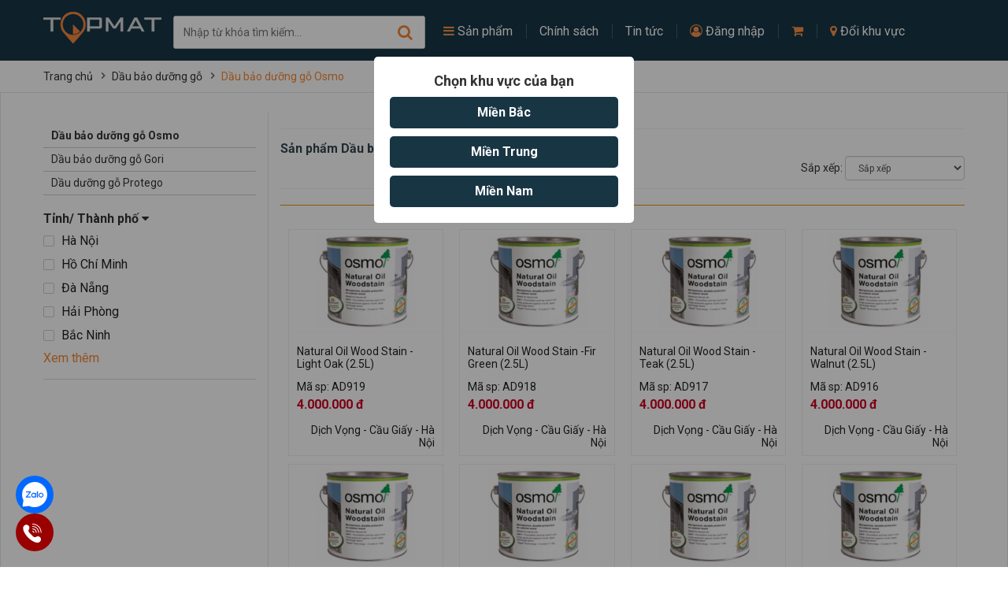

--- FILE ---
content_type: text/html; charset=UTF-8
request_url: https://topmat.vn/dau-bao-duong-go-osmo-ccp270.html
body_size: 13074
content:
        <!DOCTYPE html>
        <html lang="vi" >
        <head>
        <meta http-equiv="X-UA-Compatible" content="IE=100"/>
        <meta http-equiv="Content-Type" content="text/html; charset=utf-8"/>
        <link rel="canonical"
              href="https://topmat.vn/dau-bao-duong-go-osmo-ccp270.html"/>
        <meta http-equiv="Cache-control" content="public"/>
        <meta name="robots" content="index, follow">        <title>Topmat - Giao nhận bảo đảm &amp;lt;Vật liệu - thiết bị - nội thất&amp;gt;</title>
        <meta name="keywords" content="Topmat - Dễ dàng tìm kiếm, vận chuyển nhanh chóng, thanh toán an toàn"/>
                <meta name="description" content="Topmat - Dễ dàng tìm kiếm, vận chuyển nhanh chóng, thanh toán an toàn"/>
                    <meta property="og:site_name" content="Topmat"/>
                <meta property="og:type" content="website"/>
        <meta property="og:locale" content="vi_VN"/>
        <meta property="og:title" content=''/>
        <meta property="og:url"
              content="https://topmat.vn/dau-bao-duong-go-osmo-ccp270.html"/>
        <meta property="og:description"
              content="Topmat - Dễ dàng tìm kiếm, vận chuyển nhanh chóng, thanh toán an toàn"/>
        <meta property="fb:app_id" content="930343043734339"/>

        <meta name='author' content='Topmat'/>
        <meta name='developer' content='Đỗ Đức Độ'/>
        <meta name="viewport" content="width=device-width, initial-scale=1, maximum-scale=1, user-scalable=0"/>
        <meta name="DC.title" content="Topmat - Giao nhận bảo đảm &amp;lt;Vật liệu - thiết bị - nội thất&amp;gt;"/>
        <meta name="geo.region" content="VN-HN"/>
        <meta name="geo.placename" content="Ha Noi"/>
        <meta name="geo.position" content="21.023925, 105.855053"/>
        <meta name="ICBM" content="21.023925, 105.855053"/>
        <meta name="REVISIT-AFTER" content="1 DAYS"/>
        <meta name="RATING" content="GENERAL"/>
        <meta http-equiv="REFRESH" content="1800"/>

        <meta http-equiv="content-language" content="vi"/>
        <meta name="p:domain_verify" content="67b7dae0b4a1c3072c0db78b349c9511"/>
        <meta name="google-site-verification" content="6kP24JrnLl_6ptDsYGlAsXPXUPUgPfzVTe1LxRtqO_8" />
        <link rel="canonical"
              href="https://topmat.vn/dau-bao-duong-go-osmo-ccp270.html"/>
        <link rel="alternate" media="handheld"
              href="https://topmat.vn/dau-bao-duong-go-osmo-ccp270.html"/>
        <link rel="alternate"
              href="https://topmat.vn/dau-bao-duong-go-osmo-ccp270.html"
              hreflang="x"/>
        <link type='image/x-icon' href='https://topmat.vn/images/favicon.ico' rel='icon'/>
        <link rel="alternate" type="application/rss+xml" title="Topmat Feed"
              href="https://topmat.vn/rss.xml"/>
        <link href="https://fonts.googleapis.com/css?family=Roboto:400,500,700&amp;subset=vietnamese" rel="stylesheet"/>
        <link rel="stylesheet" href="https://use.fontawesome.com/releases/v5.5.0/css/all.css"
              integrity="sha384-B4dIYHKNBt8Bc12p+WXckhzcICo0wtJAoU8YZTY5qE0Id1GSseTk6S+L3BlXeVIU"
              crossorigin="anonymous">
        <link rel="stylesheet" href="https://cdnjs.cloudflare.com/ajax/libs/font-awesome/4.7.0/css/font-awesome.min.css">
        <!-- </head> -->
        <link rel="stylesheet" type="text/css" media="screen" href="https://topmat.vn/templates/default/css/style.css" /> <link rel="stylesheet" type="text/css" media="screen" href="https://topmat.vn/templates/default/css/responsive.css" /> <link rel="stylesheet" type="text/css" media="screen" href="https://topmat.vn/modules/products/assets/css/cat2.css" /> <link rel="stylesheet" type="text/css" media="screen" href="https://topmat.vn/libraries/font-awesome/css/font-awesome.min.css" /> <link rel="stylesheet" type="text/css" media="screen" href="https://topmat.vn/templates/default/css/form_.css" /> <link rel="stylesheet" type="text/css" media="screen" href="https://topmat.vn/blocks/search/assets/css/search.css" /> <link rel="stylesheet" type="text/css" media="screen" href="https://topmat.vn/blocks/log/assets/css/default_top.css" /> <link rel="stylesheet" type="text/css" media="screen" href="https://topmat.vn/blocks/log/assets/css/megamenu_moblie.css" /> <link rel="stylesheet" type="text/css" media="screen" href="https://topmat.vn/blocks/log/assets/css/jquery.mmenu.all.css" /> <link rel="stylesheet" type="text/css" media="screen" href="https://topmat.vn/blocks/breadcrumbs/assets/css/breadcrumbs_simple.css" /> <link rel="stylesheet" type="text/css" media="screen" href="https://topmat.vn/blocks/services_menu/assets/css/services_menu.css" /> <link rel="stylesheet" type="text/css" media="screen" href="https://topmat.vn/libraries/jquery/mCustomScrollbar/jquery.mCustomScrollbar.css" /> <link rel="stylesheet" type="text/css" media="screen" href="https://topmat.vn/blocks/products_filter/assets/css/filter_aggregate.css" /> <link rel="stylesheet" type="text/css" media="screen" href="https://topmat.vn/blocks/mainmenu/assets/css/menu.css" /> <script language="javascript" type="text/javascript" src="https://topmat.vn/libraries/jquery/jquery-1.12.4.min.js"></script>            <script async src="https://www.googletagmanager.com/gtag/js?id=G-KLKZV0ZP0G"></script>
            <script>
                window.dataLayer = window.dataLayer || [];
                function gtag(){dataLayer.push(arguments);}
                gtag('js', new Date());
                gtag('config', 'G-KLKZV0ZP0G');
            </script>
        </head>
        <body >

            <!-- Google Tag Manager (noscript) -->
<noscript><iframe src="https://www.googletagmanager.com/ns.html?id=G-KLKZV0ZP0G"
height="0" width="0" style="display:none;visibility:hidden"></iframe></noscript>
<!-- End Google Tag Manager (noscript) -->


            <input type="hidden" name="location" id="location" value="0">
    <input type="hidden" name="pop" id="pop" value="0">

<div id="page">
    <header class="row-content container-fluid" id="header">
        <div class="container">
            <a class="logo-image fl-left" href="https://topmat.vn/" title="Topmat">
                <img class="img-responsive" src="https://topmat.vn/images/config/logo-cam_1575883766.png" alt="Topmat" />
            </a>

            
<!--  -->
<form class="search-form fl-left" action="" name="search_form" id="search_form" method="POST"
      onsubmit="javascript: submit_form_search();return false;">

    <input type="text" value="" placeholder="Nhập từ khóa tìm kiếm..." id="autocomplete"
           name="keyword" class="keyword"/>

    <input type='hidden' name="module" value="products"/>
    <input type='hidden' id='link_search' value="https://topmat.vn/tim-kiem-san-pham"/>
<!--    <input type='hidden' id='link_search2' value="--><!--"/>-->
    <input type='hidden' name="view" value="cat"/>
    <input type='hidden' name="ccode" id="ccode" value="dau-bao-duong-go-osmo"/>
<!--    <input type='hidden' name="cid" id="cid" value="--><!--"/>-->
    <input type='hidden' name="Itemid" value="9"/>
    <button type="submit" id="searchbt" class=""><i class="fa fa-search" aria-hidden="true"></i></button>
</form>
<!-- search -->
            <input type="hidden" id="login_register" value='["<i class=\"fa fa-exclamation-circle\"><\/i> H\u00e3y nh\u1eadp H\u1ecd t\u00ean.","<i class=\"fa fa-exclamation-circle\"><\/i> T\u00ean t\u00e0i kho\u1ea3n ph\u1ea3i 6-20 k\u00fd t\u1ef1, c\u00f3 th\u1ec3 nh\u1eadp s\u1ed1","<i class=\"fa fa-exclamation-circle\"><\/i> B\u1ea1n ch\u01b0a nh\u1eadp password","<i class=\"fa fa-exclamation-circle\"><\/i> M\u1eadt kh\u1ea9u ph\u1ea3i t\u1eeb 6-32 k\u00ed t\u1ef1","<i class=\"fa fa-exclamation-circle\"><\/i> Password b\u1ea1n nh\u1eadp kh\u00f4ng kh\u1edbp","<i class=\"fa fa-exclamation-circle\"><\/i> B\u1ea1n ch\u01b0a nh\u1eadp t\u00ean doanh nghi\u1ec7p","<i class=\"fa fa-exclamation-circle\"><\/i> H\u1ecd t\u00ean c\u1ee7a b\u1ea1n ph\u1ea3i 6 k\u00ed t\u1ef1 tr\u1edf l\u00ean, vui l\u00f2ng s\u1eeda l\u1ea1i!","<i class=\"fa fa-exclamation-circle\"><\/i> B\u1ea1n ph\u1ea3i ch\u1ecdn ng\u00e0y sinh","<i class=\"fa fa-exclamation-circle\"><\/i> B\u1ea1n ph\u1ea3i ch\u1ecdn th\u00e1ng sinh","<i class=\"fa fa-exclamation-circle\"><\/i> B\u1ea1n ph\u1ea3i ch\u1ecdn n\u0103m sinh","<i class=\"fa fa-exclamation-circle\"><\/i> H\u00e3y nh\u1eadp S\u1ed1 \u0111i\u1ec7n tho\u1ea1i.","<i class=\"fa fa-exclamation-circle\"><\/i> S\u1ed1 \u0111i\u1ec7n tho\u1ea1i kh\u00f4ng \u0111\u00fang.","<i class=\"fa fa-exclamation-circle\"><\/i> H\u00e3y nh\u1eadp email","<i class=\"fa fa-exclamation-circle\"><\/i> Email kh\u00f4ng \u0111\u00fang","<i class=\"fa fa-exclamation-circle\"><\/i> H\u00e3y nh\u1eadp \u0111\u1ecba ch\u1ec9","<i class=\"fa fa-exclamation-circle\"><\/i> B\u1ea1n ph\u1ea3i nh\u1eadp t\u1ed1i thi\u1ec3u 10 s\u1ed1 v\u00e0 t\u1ed1i \u0111a 11 s\u1ed1","<i class=\"fa fa-exclamation-circle\"><\/i> T\u00ean \u0111\u0103ng nh\u1eadp n\u00e0y \u0111\u00e3 t\u1ed3n t\u1ea1i. Ban h\u00e3y s\u1eed d\u1ee5ng t\u00ean \u0111\u0103ng nh\u1eadp kh\u00e1c","<i class=\"fa fa-exclamation-circle\"><\/i> T\u00ean \u0111\u0103ng nh\u1eadp n\u00e0y \u0111\u01b0\u1ee3c ch\u1ea5p nh\u1eadn","<i class=\"fa fa-exclamation-circle\"><\/i> Email kh\u00f4ng \u0111\u00fang \u0111\u1ecbnh d\u1ea1ng","<i class=\"fa fa-exclamation-circle\"><\/i> Email n\u00e0y \u0111\u00e3 t\u1ed3n t\u1ea1i. B\u1ea1n h\u00e3y s\u1eed d\u1ee5ng email kh\u00e1c","<i class=\"fa fa-exclamation-circle\"><\/i> Email n\u00e0y \u0111\u01b0\u1ee3c ch\u1ea5p nh\u1eadn","<i class=\"fa fa-exclamation-circle\"><\/i> Password n\u00e0y \u0111\u01b0\u1ee3c ch\u1ea5p nh\u1eadn","<i class=\"fa fa-exclamation-circle\"><\/i> Password tr\u00f9ng kh\u1edbp","<i class=\"fa fa-exclamation-circle\"><\/i> B\u1ea1n kh\u00f4ng \u0111\u01b0\u1ee3c d\u00f9ng s\u1ed1 v\u00e0 c\u00e1c k\u00fd t\u1ef1 \u0111\u1eb7c bi\u1ec7t","<i class=\"fa fa-exclamation-circle\"><\/i> T\u00ean ph\u1ea3i t\u1eeb 1-255 k\u00ed t\u1ef1","<i class=\"fa fa-exclamation-circle\"><\/i> T\u00ean \u0111\u0103ng nh\u1eadp ch\u1ec9 bao g\u1ed3m ch\u1eef vi\u1ebft li\u1ec1n kh\u00f4ng d\u1ea5u, s\u1ed1 v\u00e0 d\u1ea5u g\u1ea1ch d\u01b0\u1edbi","<i class=\"fa fa-exclamation-circle\"><\/i> Y\u00eau c\u1ea7u kh\u00f4ng d\u1ea5u","<i class=\"fa fa-exclamation-circle\"><\/i> Y\u00eau c\u1ea7u vi\u1ebft li\u1ec1n kh\u00f4ng d\u1ea5u","<i class=\"fa fa-exclamation-circle\"><\/i> Vui l\u00f2ng nh\u1eadp email ho\u1eb7c s\u1ed1 \u0111i\u1ec7n tho\u1ea1i","<i class=\"fa fa-exclamation-circle\"><\/i> Email ho\u1eb7c s\u1ed1 \u0111i\u1ec7n tho\u1ea1i kh\u00f4ng \u0111\u00fang"]'/>

<div id="log-top" class="block-log-top ">
    <ul>
        <li class="item">
            <a href="https://topmat.vn/san-pham.html" class="c-child">
                <i class="fa fa-bars" aria-hidden="true"></i> Sản phẩm</a>
        </li>
        <li class="item">
            <a href="https://topmat.vn/chinh-sach-van-chuyen-c12.html" class="c-child"> Chính sách</a>
        </li>
        <li class="item">
            <a href="https://topmat.vn/tin-tuc.html" class="c-child"
               title="Tin tức">Tin tức            </a>
        </li>

        <li class="item login-item">

            <a class="dropdown-toggle c-child" title="Đăng nhập" data-toggle="dropdown"
               href="javascript:void()" aria-expanded="true">
                <i class="fa fa-user-circle-o"></i>
                <span>
                                            Đăng nhập                                    </span>
            </a>


            <div class="dropdown dropdown-menu">

                
                    <ul class="login">
                        <li>
                            <a id="i-login" class="login log_fun" href="javascript:void()"
                               onclick="goAccount('home','regis')">
                                Đăng nhập                            </a>
                        </li>
                        <li>
                            <a id="i-register" class="register log_fun" href="javascript:void()"
                               onclick="goAccount('regis','home')">
                                Đăng ký tài khoản                            </a>
                        </li>
                        <li>
                            <a class="log_fb log_fun"
                               href="">
                                <i class="fa fa-facebook"></i> Đăng nhập bằng Facebook                            </a>
                        </li>
                        <li>
                            <a class="log_gg log_fun"
                               href="">
                                <i class="fa fa-google-plus"></i> Đăng nhập bằng Google                            </a>
                        </li>
                    </ul>

                
            </div>

        </li>

        <li class="item cart">
            <a href="https://topmat.vn/gio-hang.html" class="c-child"><i class="fa fa-shopping-cart" aria-hidden="true"></i>
                <span class="nbc"></span></a>
            <span class="wrapper-popup" id="wrapper-popup"></span>
        </li>

        <li class="item ">
            <a href="javascript:void (0)" onclick="select_change()"><i class="fa fa-map-marker" aria-hidden="true"></i>
                <span class="">Đổi khu vực</a>
        </li>
    </ul>
</div>

<div class="visible-xs">
    <div id="page">
        <div class="header_menu">
            <a href="#navigation-menu">
                <i class="fas fa-list"></i>
            </a>
        </div>
    </div>
</div>

<nav id="navigation-menu">
    <ul class="menus-default_top row-item ">
        <li class="item">
            <a href="https://topmat.vn/san-pham.html" class="c-child">
                <i class="fa fa-bars" aria-hidden="true"></i> Sản phẩm</a>
        </li>
        <li class="item">
            <a href="https://topmat.vn/chinh-sach-van-chuyen-c12.html" class="c-child"> Chính sách</a>
        </li>
        <li class="item">
            <a href="https://topmat.vn/tin-tuc.html" class="c-child"
               title="Tin tức">Tin tức            </a>
        </li>

    </ul>
</nav>

        </div>
    </header><!-- END: header -->


    <div class="clearfix"></div>

    <section id="main-breadcrumbs" class="main-breadcrumbs">
        <div class="container">
            	
<div class='breadcrumbs row-item'>
        <ol class="breadcrumb row-item">
    	    		<li  class='breadcrumb-item breadcumbs-first'>
    			    			<a title='Topmat' href="https://topmat.vn/" rel='nofollow' >
                    Trang chủ                </a>
    		</li >
    		    			    				    					<li class="breadcrumb-item ">
                            <a href="https://topmat.vn/san-pham.html" title="Dầu bảo dưỡng gỗ" >
                                Dầu bảo dưỡng gỗ                            </a>
                        </li>
    				    												
    			    				    					<li class="breadcrumb-item active">
                            <a href="https://topmat.vn/dau-bao-duong-go-osmo-ccp270.html" title="Dầu bảo dưỡng gỗ Osmo" >
                                Dầu bảo dưỡng gỗ Osmo                            </a>
                        </li>
    				    												
    			    	        </ol><!-- END: .breadcrumb-content -->
</div><!-- END: .breadcrumb -->
<div class="clear"></div>        </div>
    </section>
    <div class="clearfix"></div>

    <section id="main" class="row-content">
        

<!--    -->

<div class="main-content row-item  container">
    <div class="row">
                                    <div class="main-column-left col-sm-3 col-xs-12">
                    <div class='block_services_menu services_menu- services_menu__productmenu block' >	<!--	CONTENT -->
        <ul class='product_menu_cat  product_menu-default' >
                        <li class="item  level_1 first-item last-item">
                <h2 class="h2_1">
                    <a href="https://topmat.vn/dau-bao-duong-go-osmo-ccp270.html">
                        <span style="font-weight: bold"> Dầu bảo dưỡng gỗ Osmo</span>
                    </a>
                </h2>
            </li>
	 	<li class='item  level_1 first-item child_257' ><h2 class='h2_1'><a href='https://topmat.vn/dau-bao-duong-go-gori-ccp258.html'  ><span> Dầu bảo dưỡng gỗ Gori</span></a></h2>              <!--<li class=' level_1 first-item new new_close ' id = 'pr_258'>
                <span  >&nbsp;&nbsp;&nbsp;&nbsp;&nbsp;</span>
                <a href='https://topmat.vn/dau-bao-duong-go-gori-ccp258.html'>Dầu bảo dưỡng gỗ Gori</a>
            </li>
        --><li class='item  level_1 first-item child_257' ><h2 class='h2_1'><a href='https://topmat.vn/dau-duong-go-protego-ccp382.html'  ><span> Dầu dưỡng gỗ Protego</span></a></h2>              <!--<li class=' level_1 first-item new new_close ' id = 'pr_382'>
                <span  >&nbsp;&nbsp;&nbsp;&nbsp;&nbsp;</span>
                <a href='https://topmat.vn/dau-duong-go-protego-ccp382.html'>Dầu dưỡng gỗ Protego</a>
            </li>
        -->         </ul>
	<!--	end CONTENT -->

 </div><div class='block_products_filter products_filter-filter_aggregate products_filter__products_filter block'  id = "block_id_1" >
<!--	FILTER			-->



<div id="filter-manu-container clearfix" class="list_filter box_filter">
    <p class="label_fil" href="#type_city" data-toggle='collapse'>
        Tỉnh/ Thành phố <i class="fa fa-caret-down"></i>
    </p>
    <div class="sidebar__sizes scrollbar1 collapse in" id="type_city">
        <ul class="clearfix">
                                                    <li class="sidebar__list__item filter_manu filter_">
                            <a class="field_fil "
                               href="https://topmat.vn/dau-bao-duong-go-osmo-ccp270.html&city=1">
                                Hà Nội                            </a>
                        </li>
                                                            <li class="sidebar__list__item filter_manu filter_">
                            <a class="field_fil "
                               href="https://topmat.vn/dau-bao-duong-go-osmo-ccp270.html&city=79">
                                Hồ Chí Minh                            </a>
                        </li>
                                                            <li class="sidebar__list__item filter_manu filter_">
                            <a class="field_fil "
                               href="https://topmat.vn/dau-bao-duong-go-osmo-ccp270.html&city=48">
                                Đà Nẵng                            </a>
                        </li>
                                                            <li class="sidebar__list__item filter_manu filter_">
                            <a class="field_fil "
                               href="https://topmat.vn/dau-bao-duong-go-osmo-ccp270.html&city=31">
                                Hải Phòng                            </a>
                        </li>
                                                                                                                                            <li class="sidebar__list__item filter_manu filter_">
                            <a class="field_fil "
                               href="https://topmat.vn/dau-bao-duong-go-osmo-ccp270.html&city=27">
                                Bắc Ninh                            </a>
                        </li>
                                                            <li class="sidebar__list__item filter_manu hidden_filter filter_">
                            <a class="field_fil "
                               href="https://topmat.vn/dau-bao-duong-go-osmo-ccp270.html&city=77">
                                Bà Rịa - Vũng Tàu                            </a>
                        </li>
                                                                            <li class="sidebar__list__item filter_manu hidden_filter filter_">
                            <a class="field_fil "
                               href="https://topmat.vn/dau-bao-duong-go-osmo-ccp270.html&city=52">
                                Bình Định                            </a>
                        </li>
                                                            <li class="sidebar__list__item filter_manu hidden_filter filter_">
                            <a class="field_fil "
                               href="https://topmat.vn/dau-bao-duong-go-osmo-ccp270.html&city=74">
                                Bình Dương                            </a>
                        </li>
                                                                            <li class="sidebar__list__item filter_manu hidden_filter filter_">
                            <a class="field_fil "
                               href="https://topmat.vn/dau-bao-duong-go-osmo-ccp270.html&city=60">
                                Bình Thuận                            </a>
                        </li>
                                                                                                            <li class="sidebar__list__item filter_manu hidden_filter filter_">
                            <a class="field_fil "
                               href="https://topmat.vn/dau-bao-duong-go-osmo-ccp270.html&city=67">
                                Đắk Nông                            </a>
                        </li>
                                                                            <li class="sidebar__list__item filter_manu hidden_filter filter_">
                            <a class="field_fil "
                               href="https://topmat.vn/dau-bao-duong-go-osmo-ccp270.html&city=75">
                                Đồng Nai                            </a>
                        </li>
                                                                                                            <li class="sidebar__list__item filter_manu hidden_filter filter_">
                            <a class="field_fil "
                               href="https://topmat.vn/dau-bao-duong-go-osmo-ccp270.html&city=30">
                                Hải Dương                            </a>
                        </li>
                                                            <li class="sidebar__list__item filter_manu hidden_filter filter_">
                            <a class="field_fil "
                               href="https://topmat.vn/dau-bao-duong-go-osmo-ccp270.html&city=35">
                                Hà Nam                            </a>
                        </li>
                                                                                            <li class="sidebar__list__item filter_manu hidden_filter filter_">
                            <a class="field_fil "
                               href="https://topmat.vn/dau-bao-duong-go-osmo-ccp270.html&city=17">
                                Hoà Bình                            </a>
                        </li>
                                                            <li class="sidebar__list__item filter_manu hidden_filter filter_">
                            <a class="field_fil "
                               href="https://topmat.vn/dau-bao-duong-go-osmo-ccp270.html&city=33">
                                Hưng Yên                            </a>
                        </li>
                                                            <li class="sidebar__list__item filter_manu hidden_filter filter_">
                            <a class="field_fil "
                               href="https://topmat.vn/dau-bao-duong-go-osmo-ccp270.html&city=56">
                                Khánh Hòa                            </a>
                        </li>
                                                            <li class="sidebar__list__item filter_manu hidden_filter filter_">
                            <a class="field_fil "
                               href="https://topmat.vn/dau-bao-duong-go-osmo-ccp270.html&city=91">
                                Kiên Giang                            </a>
                        </li>
                                                                                            <li class="sidebar__list__item filter_manu hidden_filter filter_">
                            <a class="field_fil "
                               href="https://topmat.vn/dau-bao-duong-go-osmo-ccp270.html&city=68">
                                Lâm Đồng                            </a>
                        </li>
                                                                                            <li class="sidebar__list__item filter_manu hidden_filter filter_">
                            <a class="field_fil "
                               href="https://topmat.vn/dau-bao-duong-go-osmo-ccp270.html&city=80">
                                Long An                            </a>
                        </li>
                                                                            <li class="sidebar__list__item filter_manu hidden_filter filter_">
                            <a class="field_fil "
                               href="https://topmat.vn/dau-bao-duong-go-osmo-ccp270.html&city=40">
                                Nghệ An                            </a>
                        </li>
                                                                                            <li class="sidebar__list__item filter_manu hidden_filter filter_">
                            <a class="field_fil "
                               href="https://topmat.vn/dau-bao-duong-go-osmo-ccp270.html&city=25">
                                Phú Thọ                            </a>
                        </li>
                                                                                            <li class="sidebar__list__item filter_manu hidden_filter filter_">
                            <a class="field_fil "
                               href="https://topmat.vn/dau-bao-duong-go-osmo-ccp270.html&city=49">
                                Quảng Nam                            </a>
                        </li>
                                                            <li class="sidebar__list__item filter_manu hidden_filter filter_">
                            <a class="field_fil "
                               href="https://topmat.vn/dau-bao-duong-go-osmo-ccp270.html&city=51">
                                Quảng Ngãi                            </a>
                        </li>
                                                            <li class="sidebar__list__item filter_manu hidden_filter filter_">
                            <a class="field_fil "
                               href="https://topmat.vn/dau-bao-duong-go-osmo-ccp270.html&city=22">
                                Quảng Ninh                            </a>
                        </li>
                                                                                                            <li class="sidebar__list__item filter_manu hidden_filter filter_">
                            <a class="field_fil "
                               href="https://topmat.vn/dau-bao-duong-go-osmo-ccp270.html&city=72">
                                Tây Ninh                            </a>
                        </li>
                                                                                            <li class="sidebar__list__item filter_manu hidden_filter filter_">
                            <a class="field_fil "
                               href="https://topmat.vn/dau-bao-duong-go-osmo-ccp270.html&city=38">
                                Thanh Hóa                            </a>
                        </li>
                                                                                                                                                                <a href='javascript:void(0)' class='view-more-ft'>
                    Xem thêm                </a>

                <a style='display:none' href='javascript:void(0)' class='view-less-ft'>
                    Thu gọn                </a>
            
        </ul>
    </div>
</div>
</div>                </div><!-- END: .main-column -->
                <div class="main-column-content row-content col-sm-9 col-xs-12">

                                            <div class="row-content pos_contents_top">
                                                    </div> <!-- END: .pos_contents_top -->
                    
                    
<input type="hidden" name="urlfist" id="urlfist" value="http://topmat.vn/dau-bao-duong-go-osmo-ccp270.html">
<div class="content">
    <div class="sort_product filmb clearfix">
        <span class="title">Sản phẩm Dầu bảo dưỡng gỗ Osmo</span>
        <div class="clearfix"></div>
        
        <div class="sort">
            <span>Sắp xếp: </span>
            <select class="" name="field_order" id="field_order" class="sort">
                <option value="https://topmat.vn/dau-bao-duong-go-osmo-ccp270.html" selected="selected" >Sắp xếp</option>
                                    <option value="https://topmat.vn/dau-bao-duong-go-osmo-ccp270.html&order=new"  >Hàng mới về</option>
                                        <option value="https://topmat.vn/dau-bao-duong-go-osmo-ccp270.html&order=min"  >Giá từ thấp đến cao</option>
                                        <option value="https://topmat.vn/dau-bao-duong-go-osmo-ccp270.html&order=max"  >giá từ cao đến thấp</option>
                                </select>
        </div>
    </div>
    <div class="clearfix"></div>

    <div class="list-pro">
        <div class="row">
            <div class="col-md-12">
                                                                                            <div class="image-check col-lg-3 col-md-3 col-sm-6 col-xs-6">
                                <div class="check-body">
                                    <a href="https://topmat.vn/natural-oil-wood-stainlight-oak-25l-p3919.html">
                                        <div class="img">
                                            <img src="https://topmat.vn/images/products/2020/01/03/resized/dau-duong-go-natural-oil-wood-stain_1578044783-copy-copy-copy.png"
                                                 class="img-responsive">
                                        </div>
                                        <div class="title-book">Natural Oil Wood Stain -Light Oak (2.5L)</div>
                                        <div class="code">
                                            <span>Mã sp: AD919</span>
                                        </div>
                                        <div class="price-book clearfix">
                                            <span class="final-price">4.000.000 đ</span>
                                                                                        <!--                                        -->                                            <!--                                            <span class="sale-tag sale-tag-square">-->
                                            <!--</span>-->
                                            <!--                                        -->                                        </div>
                                        <div class="bot-cont">
                                            <span>Dịch Vọng - Cầu Giấy - Hà Nội</span>
                                        </div>
                                    </a>
                                </div>
                            </div>
                                                                                                                                <div class="image-check col-lg-3 col-md-3 col-sm-6 col-xs-6">
                                <div class="check-body">
                                    <a href="https://topmat.vn/natural-oil-wood-stainfir-green-25l-p3918.html">
                                        <div class="img">
                                            <img src="https://topmat.vn/images/products/2020/01/03/resized/dau-duong-go-natural-oil-wood-stain_1578044783-copy-copy.png"
                                                 class="img-responsive">
                                        </div>
                                        <div class="title-book">Natural Oil Wood Stain -Fir Green (2.5L)</div>
                                        <div class="code">
                                            <span>Mã sp: AD918</span>
                                        </div>
                                        <div class="price-book clearfix">
                                            <span class="final-price">4.000.000 đ</span>
                                                                                        <!--                                        -->                                            <!--                                            <span class="sale-tag sale-tag-square">-->
                                            <!--</span>-->
                                            <!--                                        -->                                        </div>
                                        <div class="bot-cont">
                                            <span>Dịch Vọng - Cầu Giấy - Hà Nội</span>
                                        </div>
                                    </a>
                                </div>
                            </div>
                                                                                                                                <div class="image-check col-lg-3 col-md-3 col-sm-6 col-xs-6">
                                <div class="check-body">
                                    <a href="https://topmat.vn/natural-oil-wood-stainteak-25l-p3917.html">
                                        <div class="img">
                                            <img src="https://topmat.vn/images/products/2020/01/03/resized/dau-duong-go-natural-oil-wood-stain_1578044783-copy.png"
                                                 class="img-responsive">
                                        </div>
                                        <div class="title-book">Natural Oil Wood Stain -Teak (2.5L)</div>
                                        <div class="code">
                                            <span>Mã sp: AD917</span>
                                        </div>
                                        <div class="price-book clearfix">
                                            <span class="final-price">4.000.000 đ</span>
                                                                                        <!--                                        -->                                            <!--                                            <span class="sale-tag sale-tag-square">-->
                                            <!--</span>-->
                                            <!--                                        -->                                        </div>
                                        <div class="bot-cont">
                                            <span>Dịch Vọng - Cầu Giấy - Hà Nội</span>
                                        </div>
                                    </a>
                                </div>
                            </div>
                                                                                                                                <div class="image-check col-lg-3 col-md-3 col-sm-6 col-xs-6">
                                <div class="check-body">
                                    <a href="https://topmat.vn/natural-oil-wood-stain-walnut-25l-p3916.html">
                                        <div class="img">
                                            <img src="https://topmat.vn/images/products/2020/01/03/resized/dau-duong-go-natural-oil-wood-stain_1578044783.png"
                                                 class="img-responsive">
                                        </div>
                                        <div class="title-book">Natural Oil Wood Stain - Walnut (2.5L)</div>
                                        <div class="code">
                                            <span>Mã sp: AD916</span>
                                        </div>
                                        <div class="price-book clearfix">
                                            <span class="final-price">4.000.000 đ</span>
                                                                                        <!--                                        -->                                            <!--                                            <span class="sale-tag sale-tag-square">-->
                                            <!--</span>-->
                                            <!--                                        -->                                        </div>
                                        <div class="bot-cont">
                                            <span>Dịch Vọng - Cầu Giấy - Hà Nội</span>
                                        </div>
                                    </a>
                                </div>
                            </div>
                                                            <div class="clearfix "></div>
                                                                                                                                <div class="image-check col-lg-3 col-md-3 col-sm-6 col-xs-6">
                                <div class="check-body">
                                    <a href="https://topmat.vn/natural-oil-wood-stain-oak-25l-p3915.html">
                                        <div class="img">
                                            <img src="https://topmat.vn/images/products/2020/01/03/resized/natural-oil-wood-stain---oak-25l_1578044702.png"
                                                 class="img-responsive">
                                        </div>
                                        <div class="title-book">Natural Oil Wood Stain - Oak (2.5L)</div>
                                        <div class="code">
                                            <span>Mã sp: AD915</span>
                                        </div>
                                        <div class="price-book clearfix">
                                            <span class="final-price">4.000.000 đ</span>
                                                                                        <!--                                        -->                                            <!--                                            <span class="sale-tag sale-tag-square">-->
                                            <!--</span>-->
                                            <!--                                        -->                                        </div>
                                        <div class="bot-cont">
                                            <span>Dịch Vọng - Cầu Giấy - Hà Nội</span>
                                        </div>
                                    </a>
                                </div>
                            </div>
                                                                                                                                <div class="image-check col-lg-3 col-md-3 col-sm-6 col-xs-6">
                                <div class="check-body">
                                    <a href="https://topmat.vn/natural-oil-wood-stain-mahogany-25l-p3914.html">
                                        <div class="img">
                                            <img src="https://topmat.vn/images/products/2020/01/03/resized/natural-oil-wood-stain---mahogany-25l_1578044639.png"
                                                 class="img-responsive">
                                        </div>
                                        <div class="title-book">Natural Oil Wood Stain - Mahogany (2.5L)</div>
                                        <div class="code">
                                            <span>Mã sp: AD914</span>
                                        </div>
                                        <div class="price-book clearfix">
                                            <span class="final-price">4.000.000 đ</span>
                                                                                        <!--                                        -->                                            <!--                                            <span class="sale-tag sale-tag-square">-->
                                            <!--</span>-->
                                            <!--                                        -->                                        </div>
                                        <div class="bot-cont">
                                            <span>Dịch Vọng - Cầu Giấy - Hà Nội</span>
                                        </div>
                                    </a>
                                </div>
                            </div>
                                                                                                                                <div class="image-check col-lg-3 col-md-3 col-sm-6 col-xs-6">
                                <div class="check-body">
                                    <a href="https://topmat.vn/natural-oil-wood-stain-larch-25l-p3913.html">
                                        <div class="img">
                                            <img src="https://topmat.vn/images/products/2020/01/03/resized/natural-oil-wood-stain---larch-25l_1578044589.png"
                                                 class="img-responsive">
                                        </div>
                                        <div class="title-book">Natural Oil Wood Stain - Larch (2.5L)</div>
                                        <div class="code">
                                            <span>Mã sp: AD913</span>
                                        </div>
                                        <div class="price-book clearfix">
                                            <span class="final-price">4.000.000 đ</span>
                                                                                        <!--                                        -->                                            <!--                                            <span class="sale-tag sale-tag-square">-->
                                            <!--</span>-->
                                            <!--                                        -->                                        </div>
                                        <div class="bot-cont">
                                            <span>Dịch Vọng - Cầu Giấy - Hà Nội</span>
                                        </div>
                                    </a>
                                </div>
                            </div>
                                                                                                                                <div class="image-check col-lg-3 col-md-3 col-sm-6 col-xs-6">
                                <div class="check-body">
                                    <a href="https://topmat.vn/natural-oil-wood-stain-clear-matt-25l-p3912.html">
                                        <div class="img">
                                            <img src="https://topmat.vn/images/products/2020/01/03/resized/natural-oil-wood-stain---clear-matt-25l_1578044119.png"
                                                 class="img-responsive">
                                        </div>
                                        <div class="title-book">Natural Oil Wood Stain - Clear (Matt) (2.5L)</div>
                                        <div class="code">
                                            <span>Mã sp: AD912</span>
                                        </div>
                                        <div class="price-book clearfix">
                                            <span class="final-price">4.000.000 đ</span>
                                                                                        <!--                                        -->                                            <!--                                            <span class="sale-tag sale-tag-square">-->
                                            <!--</span>-->
                                            <!--                                        -->                                        </div>
                                        <div class="bot-cont">
                                            <span>Dịch Vọng - Cầu Giấy - Hà Nội</span>
                                        </div>
                                    </a>
                                </div>
                            </div>
                                                            <div class="clearfix "></div>
                                                                                                                                <div class="image-check col-lg-3 col-md-3 col-sm-6 col-xs-6">
                                <div class="check-body">
                                    <a href="https://topmat.vn/natural-oil-wood-stain-pine-25l-p3910.html">
                                        <div class="img">
                                            <img src="https://topmat.vn/images/products/2020/01/03/resized/natural-oil-wood-stain---pine-25l_1578043998.png"
                                                 class="img-responsive">
                                        </div>
                                        <div class="title-book">Natural Oil Wood Stain - Pine (2.5L)</div>
                                        <div class="code">
                                            <span>Mã sp: AD910</span>
                                        </div>
                                        <div class="price-book clearfix">
                                            <span class="final-price">4.000.000 đ</span>
                                                                                        <!--                                        -->                                            <!--                                            <span class="sale-tag sale-tag-square">-->
                                            <!--</span>-->
                                            <!--                                        -->                                        </div>
                                        <div class="bot-cont">
                                            <span>Dịch Vọng - Cầu Giấy - Hà Nội</span>
                                        </div>
                                    </a>
                                </div>
                            </div>
                                                                                                                                <div class="image-check col-lg-3 col-md-3 col-sm-6 col-xs-6">
                                <div class="check-body">
                                    <a href="https://topmat.vn/decking-cleaner:-nuoc-lau-san-go-ngoai-troi-osmo-5l-p3907.html">
                                        <div class="img">
                                            <img src="https://topmat.vn/images/products/2020/01/03/resized/decking-cleaner-nuoc-lau-san-go-ngoai-troi-osmo-5l_1578043682.png"
                                                 class="img-responsive">
                                        </div>
                                        <div class="title-book">Decking Cleaner: Nước lau sàn gỗ ngoài trời Osmo (5L)</div>
                                        <div class="code">
                                            <span>Mã sp: AD907</span>
                                        </div>
                                        <div class="price-book clearfix">
                                            <span class="final-price">2.250.000 đ</span>
                                                                                        <!--                                        -->                                            <!--                                            <span class="sale-tag sale-tag-square">-->
                                            <!--</span>-->
                                            <!--                                        -->                                        </div>
                                        <div class="bot-cont">
                                            <span>Dịch Vọng - Cầu Giấy - Hà Nội</span>
                                        </div>
                                    </a>
                                </div>
                            </div>
                                                                                                                                <div class="image-check col-lg-3 col-md-3 col-sm-6 col-xs-6">
                                <div class="check-body">
                                    <a href="https://topmat.vn/wr-base-coat-:-dau-osmo-chong-moc-chong-am-25l-p3906.html">
                                        <div class="img">
                                            <img src="https://topmat.vn/images/products/2020/01/03/resized/wr-base-coat-dau-osmo-chong-moc-chong-am-25l_1578043311.png"
                                                 class="img-responsive">
                                        </div>
                                        <div class="title-book">WR Base Coat : Dầu Osmo chống mốc chống ẩm (2.5L)</div>
                                        <div class="code">
                                            <span>Mã sp: AD906</span>
                                        </div>
                                        <div class="price-book clearfix">
                                            <span class="final-price">2.600.000 đ</span>
                                                                                        <!--                                        -->                                            <!--                                            <span class="sale-tag sale-tag-square">-->
                                            <!--</span>-->
                                            <!--                                        -->                                        </div>
                                        <div class="bot-cont">
                                            <span>Dịch Vọng - Cầu Giấy - Hà Nội</span>
                                        </div>
                                    </a>
                                </div>
                            </div>
                                                                                                                                <div class="image-check col-lg-3 col-md-3 col-sm-6 col-xs-6">
                                <div class="check-body">
                                    <a href="https://topmat.vn/osmo-ry-colour-25l-p3904.html">
                                        <div class="img">
                                            <img src="https://topmat.vn/images/products/2020/01/03/resized/osmo-country-colour-25l_1578043111.png"
                                                 class="img-responsive">
                                        </div>
                                        <div class="title-book">Osmo Country Colour (2.5L)</div>
                                        <div class="code">
                                            <span>Mã sp: AD904</span>
                                        </div>
                                        <div class="price-book clearfix">
                                            <span class="final-price">4.250.000 đ</span>
                                                                                        <!--                                        -->                                            <!--                                            <span class="sale-tag sale-tag-square">-->
                                            <!--</span>-->
                                            <!--                                        -->                                        </div>
                                        <div class="bot-cont">
                                            <span>Dịch Vọng - Cầu Giấy - Hà Nội</span>
                                        </div>
                                    </a>
                                </div>
                            </div>
                                                            <div class="clearfix "></div>
                                                                        
            </div>
        </div>
        <div class="clearfix"></div>
        <div class='pagination row-item'><font title='Page 1' class='current'><span>1</span></font><a class='other-page' title='Page 2' href='/dau-bao-duong-go-osmo-ccp270-page2.html' ><span>2</span></a><a class='next-page' title='Next page' href='/dau-bao-duong-go-osmo-ccp270-page2.html' >></a><a class='last-page' title='Last page' href='/dau-bao-duong-go-osmo-ccp270-page2.html' >&raquo;</a></div>    </div>
</div>
    
                                    </div><!-- END: .main-column -->

                      </div>
</div><!-- END: main-content -->

    </section><!-- END: main -->
    <div class="clearfix"></div>

    <footer class="row-content" id="footer">
        <div class="container footer-top">
            <div class="row">
                <div class="foot-left col-lg-8">
                    <div class="row">
                        <div class="col-xs-12 col-lg-4 footter-info">
                            <h3 class="title-footer">Chính sách</h3>
                            <div class="content-footer row-item">
                                    
<ul class="menu-bottom row-item">
		        			        			        			        			        			<li class='  level0 first-item ' >
	<a target='_blank' href='https://topmat.vn/chinh-sach-thanh-toan-c11.html'> 		Chính sách thanh toán 	</a>
</li><li class='  level0 menu-item ' >
	<a target='_blank' href='https://topmat.vn/chinh-sach-van-chuyen-c12.html'> 		Chính sách vận chuyển 	</a>
</li><li class='  level0 menu-item ' >
	<a target='_blank' href='https://topmat.vn/chinh-sach-doi-tra-hang-c18.html'> 		Chính sách đổi trả 	</a>
</li><li class='  level0 menu-item ' >
	<a target='_blank' href='https://topmat.vn/chinh-sach-bao-mat-thong-tin-c15.html'> 		Chính sách bảo mật thông tin 	</a>
</li><li class='  level0 menu-item ' >
	<a target='_blank' href='https://topmat.vn/chinh-sach-bao-hanh-c10.html'> 		Chính sách bảo hành 	</a>
</li>    <div class="clear"></div>
    
</ul>
    
                            </div>
                        </div><!-- END: footter-info -->

                        <div class="col-xs-12 col-lg-4 footter-license">
                            <h3 class="title-footer">
                                Công ty                            </h3>
                            <div class="content-footer row-item">
                                    
<ul class="menu-bottom row-item">
		        			        			        			<li class='  level0 first-item ' >
	<a target='_blank' href='https://topmat.vn/gioi-thieu-ve-topmat-c20.html'> 		Giới thiệu về Topmat 	</a>
</li><li class='  level0 menu-item ' >
	<a target='_blank' href='https://topmat.vn/quy-che-tren-topmat-c9.html'> 		Quy chế trên Topmat 	</a>
</li><li class='  level0 menu-item ' >
	<a target='_blank' href='https://topmat.vn/lien-he-voi-topmat-c22.html'> 		Liên hệ với Topmat 	</a>
</li>    <div class="clear"></div>
    
</ul>
    
                            </div>
                        </div><!-- END: footter license-->

                        <div class="col-xs-12 col-lg-4 footter-license">
                            <h3 class="title-footer">
                                Tin tức                            </h3>
                            <div class="content-footer row-item">
                                    
<ul class="menu-bottom row-item">
		        			        			        			        			        			        <li class='  level0 first-item ' >
	<a target='_blank' href='https://topmat.vn/khach-hang-gia-dinh-cn22.html'> 		I. KHÁCH HÀNG GIA ĐÌNH 	</a>
</li><li class='  level0 menu-item ' >
	<a target='_blank' href='https://topmat.vn/nha-thau-chuyen-nghiep-cn23.html'> 		II. NHÀ THẦU CHUYÊN NGHIỆP 	</a>
</li><li class='  level0 menu-item ' >
	<a target='_blank' href='https://topmat.vn/tong-hop-thong-tin-cn25.html'> 		III. TỔNG HỢP THÔNG TIN 	</a>
</li><li class='  level0 menu-item ' >
	<a target='_blank' href='https://topmat.vn/top-vat-lieu-cn27.html'> 		IV. TOP VẬT LIỆU HÀNG ĐẦU 	</a>
</li><li class='  level0 menu-item ' >
	<a target='_blank' href='https://topmat.vn/top-thiet-bi-cn28.html'> 		V. TOP THIẾT BỊ HÀNG ĐẦU 	</a>
</li>    <div class="clear"></div>
    
</ul>
    
                            </div>
                        </div><!-- END: footter license-->
                    </div>

                </div>
                <div class="foot-right col-lg-4">
                    <div class="footter-share">
                        <h3 class="title-footer">
                            Công ty cổ phần topmat việt nam                        </h3>
                        <div class="content-footer ">
                            <table border="0">
	<tbody>
		<tr>
			<td style="height: 25px;"><span style=""><span style=""><img alt="" /> <img alt="" src="/upload_images/images/icon1.png" style="width: 30px; height: 30px;" /><img alt="" /></span></span></td>
			<td style="height: 25px;">
			<p>  <strong>Miền Bắc:</strong> Số 5 Phố Thọ Pháp, P. Dịch Vọng, Q. Cầu Giấy, Hà Nội</p>

			<p> <strong> Miền Nam:</strong> Số 428/56 Quốc lộ 1A, P. Bình Hưng Hòa B, Q.Bình Tân, HCM</p>
			</td>
		</tr>
		<tr>
			<td style="height: 25px;"><span style=""><span style=""><img alt="" /> <img alt="" src="/upload_images/images/icon2.png" style="width: 30px; height: 30px;" /><img alt="" /></span></span></td>
			<td style="height: 25px;">
			<p>  <strong>1900 2845</strong></p>
			</td>
		</tr>
		<tr>
			<td style="height: 25px;"><span style=""><span style=""> <img alt="" /><img alt="" src="/upload_images/images/icon3.png" style="width: 30px; height: 30px;" /></span></span></td>
			<td style="height: 25px;">
			<p>  topmatvn@gmail.com</p>
			</td>
		</tr>
	</tbody>
</table>

<p><a href="http://online.gov.vn/Home/WebDetails/42531"><img alt="" src="/upload_images/images/th%C3%B4ng-b%C3%A1o-b%E1%BB%99-c%C3%B4ng-th%C6%B0%C6%A1ng-topmat.png" style="width: 142px; height: 54px;" /></a></p>                        </div>
                    </div><!-- END: footter license-->
                </div>

            </div>
        </div>
        <div class="footer-bot">
            <div class="container">
                <p>Website topmat.vn thuộc bản quyền Công ty cổ phần Topmat Việt Nam </p>            </div>
        </div>
    </footer><!-- END: page -->
</div><!-- END: page -->

<div id="alert-error"></div><!-- END: .alert-error -->
<div id="dialogoverlay" onclick="Alert.ok()"></div>
<div id="dialogbox">
    <div>
        <div id="dialogboxhead"></div>
        <div id="dialogboxbody"></div>
        <div id="dialogboxfoot"></div>
    </div>
</div>
<div class="preloader" style="display: none;">
    <div class="loader" ></div>
</div>
<div class="scrollToTop"></div><!-- END: .scrollToTop -->
<div id="fb-root"></div>

<!-- <div class="preloader" style="display: none;" >
	<div class="canvas canvas2">
		<div class="spinner2"></div>   
		<div class="hourHand"></div>
		<div class="dot"></div>
	</div>
</div> -->

<div class="content-pop">

    <div class="wrapper-popup-2" id="wrapper-popup-2"></div>
</div>
<div class="full"></div>
<div class="full2"></div>
<div class="c-box_account active">
            

<div id="myBoxAcc" class="modal fade" role="dialog">
    <div class="modal-dialog">

        <!-- Modal content-->
        <div class="modal-content">

            <div class="modal-body">
                
                <a class="c-close" data-dismiss="modal">
                    <img src="https://topmat.vn/images/close-cart.png" alt="close">
                </a>

                <div class="c-box_row clearfix">
                    <div class="col-sm-7 c-col-acc">

                        <ul class="nav nav-tabs">
                            <li class="home">
                                <a data-toggle="tab" href="#home">
                                    Đăng nhập                                </a>
                            </li>
                            <li class="regis">
                                <a data-toggle="tab" href="#regis">
                                    Đăng ký                                </a>
                            </li>
                        </ul>

                        <div class="tab-content">
                            <div id="home" class="tab-pane fade in ">
                                <div class="c-box_form clearfix">
                                    <form action="https://topmat.vn/index.php?module=users" name="login_form"
                                          class="login_form fff-form" method="post">

                                        <div class="block_mem clearfix">

                                            <div class="form-list_inp form_mem">
                                                <div class="row c-form-row">

                                                    <div class="group_field clearfix">

                                                        <div class="col-sm-4 ">
                                                            <label class="c-label" for="l_email">
                                                                Email hoặc SDT:                                                            </label>

                                                        </div>

                                                        <div class="col-sm-8">
                                                            <input type="email" class="l_email form-control"
                                                                   placeholder="Email hoặc SDT của bạn"
                                                                   name="l_email" id="l_email">
                                                        </div>
                                                    </div>

                                                    <div class="group_field clearfix">

                                                        <div class="col-sm-4 ">
                                                            <label class="c-label" for="l_password">
                                                                Mật khẩu:                                                            </label>
                                                        </div>

                                                        <div class="col-sm-8">
                                                            <input type="password"
                                                                   class="l_password form-control" name="l_password"
                                                                   id="l_password" required>
                                                        </div>
                                                    </div>
                                                    <div class="group_field clearfix">
                                                        <div class="col-sm-4 "></div>

                                                        <div class="col-sm-8">
                                                            <a class="c-submit_log" id="i-submit_signin"
                                                               title="Đăng nhập tài khoản">
                                                                Đăng nhập tài khoản                                                            </a>
                                                        </div>
                                                    </div>
                                                </div>


                                                <p class="text-center agant-login cal_reg">
                                                    <!-- onclick='forget()' -->
                                                    <a class="fl-right"
                                                       href="https://topmat.vn/quen-mat-khau.html">
                                                        Quên mật khẩu?</a>

                                                    <!--       <a href="https://topmat.vn/quen-mat-khau-doanh-nghiep.html"
                                                    class="forgot">Quên mật khẩu?
                                                </a> -->
                                                </p>

                                                <input type="hidden" name="module" value="members">
                                                <input type="hidden" name="view" value="seekers">
                                                <input type="hidden" name="task" value="login_save">
                                            </div>
                                        </div>
                                    </form>
                                </div>
                            </div>
                            <div id="regis" class="tab-pane fade in ">
                                <div class="c-box_form">
                                    <form action="#" name="register_form" class="register_form fff-form" method="post">

                                        <div class="form-list_inp form_mem">
                                            <div class="row c-form-row">

                                                <div class="group_field clearfix">
                                                    <div class="col-sm-4 ">
                                                        <label class="c-label"
                                                               for="full_name">Họ tên:</label>
                                                    </div>

                                                    <div class="col-sm-8">
                                                        <input type="text" class="full_name form-control"
                                                               id="full_name" name="full_name"
                                                               placeholder="Nhập họ tên"
                                                               required>
                                                    </div>
                                                </div>

                                                <div class="group_field clearfix">

                                                    <div class="col-sm-4 ">
                                                        <label class="c-label"
                                                               for="telephone">Số điện thoại:</label>

                                                    </div>

                                                    <div class="col-sm-8">
                                                        <input type="text" class="full_name form-control"
                                                               id="telephone"
                                                               name="telephone"
                                                               placeholder="Nhập số điện thoại"
                                                               required>
                                                    </div>
                                                </div>

                                                <div class="group_field clearfix">

                                                    <div class="col-sm-4 ">
                                                        <label class="c-label"
                                                               for="r_email">Email:</label>

                                                    </div>

                                                    <div class="col-sm-8">

                                                        <input type="email" class="r_email form-control"
                                                               id="r_email"
                                                               name="r_email"
                                                               data-error="Không đúng định dạng email"
                                                               placeholder="Nhập email"
                                                               required>
                                                    </div>
                                                </div>

                                                <div class="group_field clearfix">

                                                    <div class="col-sm-4 ">
                                                        <label class="c-label"
                                                               for="r_password">Mật khẩu:</label>
                                                    </div>

                                                    <div class="col-sm-8">

                                                        <input type="password" class="r_password form-control"
                                                               id="r_password" name="r_password"
                                                               placeholder="Nhập mật khẩu từ 6 đến 32 ký tự"
                                                               required>
                                                    </div>
                                                </div>

                                                <div class="group_field clearfix">
                                                    <!--                                                    <div class="col-md-1"></div>-->

                                                    <div class="col-sm-4  item_title">
                                                        <label class="c-label">Giới tính:</label>
                                                    </div>
                                                    <div class="col-sm-8 item_field field_gender">
                                                        <input type="radio" id="male" name="gender" value="1" checked>
                                                        <label for="male">Nam</label>

                                                        <input type="radio" id="female" name="gender" value="2">
                                                        <label for="female">Nữ</label>

                                                    </div>
                                                </div>

                                                <div class="group_field clearfix">
                                                    <div class="col-sm-4  item_title">
                                                        <label class="c-label">Ngày sinh:</label>
                                                    </div>
                                                    <div class="col-sm-8 item_field field_birth">
                                                        <div class="col-sm-4 select_field">
                                                            <select name="day" id="day" class="c-select">
                                                                <option value="0">Ngày </option>
                                                                                                                                    <option value="1">
                                                                        1</option>
                                                                                                                                        <option value="2">
                                                                        2</option>
                                                                                                                                        <option value="3">
                                                                        3</option>
                                                                                                                                        <option value="4">
                                                                        4</option>
                                                                                                                                        <option value="5">
                                                                        5</option>
                                                                                                                                        <option value="6">
                                                                        6</option>
                                                                                                                                        <option value="7">
                                                                        7</option>
                                                                                                                                        <option value="8">
                                                                        8</option>
                                                                                                                                        <option value="9">
                                                                        9</option>
                                                                                                                                        <option value="10">
                                                                        10</option>
                                                                                                                                        <option value="11">
                                                                        11</option>
                                                                                                                                        <option value="12">
                                                                        12</option>
                                                                                                                                        <option value="13">
                                                                        13</option>
                                                                                                                                        <option value="14">
                                                                        14</option>
                                                                                                                                        <option value="15">
                                                                        15</option>
                                                                                                                                        <option value="16">
                                                                        16</option>
                                                                                                                                        <option value="17">
                                                                        17</option>
                                                                                                                                        <option value="18">
                                                                        18</option>
                                                                                                                                        <option value="19">
                                                                        19</option>
                                                                                                                                        <option value="20">
                                                                        20</option>
                                                                                                                                        <option value="21">
                                                                        21</option>
                                                                                                                                        <option value="22">
                                                                        22</option>
                                                                                                                                        <option value="23">
                                                                        23</option>
                                                                                                                                        <option value="24">
                                                                        24</option>
                                                                                                                                        <option value="25">
                                                                        25</option>
                                                                                                                                        <option value="26">
                                                                        26</option>
                                                                                                                                        <option value="27">
                                                                        27</option>
                                                                                                                                        <option value="28">
                                                                        28</option>
                                                                                                                                        <option value="29">
                                                                        29</option>
                                                                                                                                        <option value="30">
                                                                        30</option>
                                                                                                                                        <option value="31">
                                                                        31</option>
                                                                                                                                </select>
                                                            <!--                                                            <i class="fa fa-angle-down"></i>-->

                                                        </div>
                                                        <div class="col-sm-4 select_field">
                                                            <select name="month" id="month" class="c-select">
                                                                <option value="0">Tháng</option>
                                                                                                                                    <option value="1">
                                                                        1</option>
                                                                                                                                    <option value="2">
                                                                        2</option>
                                                                                                                                    <option value="3">
                                                                        3</option>
                                                                                                                                    <option value="4">
                                                                        4</option>
                                                                                                                                    <option value="5">
                                                                        5</option>
                                                                                                                                    <option value="6">
                                                                        6</option>
                                                                                                                                    <option value="7">
                                                                        7</option>
                                                                                                                                    <option value="8">
                                                                        8</option>
                                                                                                                                    <option value="9">
                                                                        9</option>
                                                                                                                                    <option value="10">
                                                                        10</option>
                                                                                                                                    <option value="11">
                                                                        11</option>
                                                                                                                                    <option value="12">
                                                                        12</option>
                                                                                                                            </select>
                                                            <!--                                                            <i class="fa fa-angle-down"></i>-->

                                                        </div>
                                                        <div class="col-sm-4 select_field">
                                                            <select name="year" id="year" class="c-select">
                                                                <option value="0">Năm</option>
                                                                                                                                    <option value='2026'>
                                                                        2026                                                                    </option>
                                                                                                                                    <option value='2025'>
                                                                        2025                                                                    </option>
                                                                                                                                    <option value='2024'>
                                                                        2024                                                                    </option>
                                                                                                                                    <option value='2023'>
                                                                        2023                                                                    </option>
                                                                                                                                    <option value='2022'>
                                                                        2022                                                                    </option>
                                                                                                                                    <option value='2021'>
                                                                        2021                                                                    </option>
                                                                                                                                    <option value='2020'>
                                                                        2020                                                                    </option>
                                                                                                                                    <option value='2019'>
                                                                        2019                                                                    </option>
                                                                                                                                    <option value='2018'>
                                                                        2018                                                                    </option>
                                                                                                                                    <option value='2017'>
                                                                        2017                                                                    </option>
                                                                                                                                    <option value='2016'>
                                                                        2016                                                                    </option>
                                                                                                                                    <option value='2015'>
                                                                        2015                                                                    </option>
                                                                                                                                    <option value='2014'>
                                                                        2014                                                                    </option>
                                                                                                                                    <option value='2013'>
                                                                        2013                                                                    </option>
                                                                                                                                    <option value='2012'>
                                                                        2012                                                                    </option>
                                                                                                                                    <option value='2011'>
                                                                        2011                                                                    </option>
                                                                                                                                    <option value='2010'>
                                                                        2010                                                                    </option>
                                                                                                                                    <option value='2009'>
                                                                        2009                                                                    </option>
                                                                                                                                    <option value='2008'>
                                                                        2008                                                                    </option>
                                                                                                                                    <option value='2007'>
                                                                        2007                                                                    </option>
                                                                                                                                    <option value='2006'>
                                                                        2006                                                                    </option>
                                                                                                                                    <option value='2005'>
                                                                        2005                                                                    </option>
                                                                                                                                    <option value='2004'>
                                                                        2004                                                                    </option>
                                                                                                                                    <option value='2003'>
                                                                        2003                                                                    </option>
                                                                                                                                    <option value='2002'>
                                                                        2002                                                                    </option>
                                                                                                                                    <option value='2001'>
                                                                        2001                                                                    </option>
                                                                                                                                    <option value='2000'>
                                                                        2000                                                                    </option>
                                                                                                                                    <option value='1999'>
                                                                        1999                                                                    </option>
                                                                                                                                    <option value='1998'>
                                                                        1998                                                                    </option>
                                                                                                                                    <option value='1997'>
                                                                        1997                                                                    </option>
                                                                                                                                    <option value='1996'>
                                                                        1996                                                                    </option>
                                                                                                                                    <option value='1995'>
                                                                        1995                                                                    </option>
                                                                                                                                    <option value='1994'>
                                                                        1994                                                                    </option>
                                                                                                                                    <option value='1993'>
                                                                        1993                                                                    </option>
                                                                                                                                    <option value='1992'>
                                                                        1992                                                                    </option>
                                                                                                                                    <option value='1991'>
                                                                        1991                                                                    </option>
                                                                                                                                    <option value='1990'>
                                                                        1990                                                                    </option>
                                                                                                                                    <option value='1989'>
                                                                        1989                                                                    </option>
                                                                                                                                    <option value='1988'>
                                                                        1988                                                                    </option>
                                                                                                                                    <option value='1987'>
                                                                        1987                                                                    </option>
                                                                                                                                    <option value='1986'>
                                                                        1986                                                                    </option>
                                                                                                                                    <option value='1985'>
                                                                        1985                                                                    </option>
                                                                                                                                    <option value='1984'>
                                                                        1984                                                                    </option>
                                                                                                                                    <option value='1983'>
                                                                        1983                                                                    </option>
                                                                                                                                    <option value='1982'>
                                                                        1982                                                                    </option>
                                                                                                                                    <option value='1981'>
                                                                        1981                                                                    </option>
                                                                                                                                    <option value='1980'>
                                                                        1980                                                                    </option>
                                                                                                                                    <option value='1979'>
                                                                        1979                                                                    </option>
                                                                                                                                    <option value='1978'>
                                                                        1978                                                                    </option>
                                                                                                                                    <option value='1977'>
                                                                        1977                                                                    </option>
                                                                                                                                    <option value='1976'>
                                                                        1976                                                                    </option>
                                                                                                                                    <option value='1975'>
                                                                        1975                                                                    </option>
                                                                                                                                    <option value='1974'>
                                                                        1974                                                                    </option>
                                                                                                                                    <option value='1973'>
                                                                        1973                                                                    </option>
                                                                                                                                    <option value='1972'>
                                                                        1972                                                                    </option>
                                                                                                                                    <option value='1971'>
                                                                        1971                                                                    </option>
                                                                                                                                    <option value='1970'>
                                                                        1970                                                                    </option>
                                                                                                                                    <option value='1969'>
                                                                        1969                                                                    </option>
                                                                                                                                    <option value='1968'>
                                                                        1968                                                                    </option>
                                                                                                                                    <option value='1967'>
                                                                        1967                                                                    </option>
                                                                                                                                    <option value='1966'>
                                                                        1966                                                                    </option>
                                                                                                                                    <option value='1965'>
                                                                        1965                                                                    </option>
                                                                                                                                    <option value='1964'>
                                                                        1964                                                                    </option>
                                                                                                                                    <option value='1963'>
                                                                        1963                                                                    </option>
                                                                                                                                    <option value='1962'>
                                                                        1962                                                                    </option>
                                                                                                                                    <option value='1961'>
                                                                        1961                                                                    </option>
                                                                                                                                    <option value='1960'>
                                                                        1960                                                                    </option>
                                                                                                                                    <option value='1959'>
                                                                        1959                                                                    </option>
                                                                                                                                    <option value='1958'>
                                                                        1958                                                                    </option>
                                                                                                                                    <option value='1957'>
                                                                        1957                                                                    </option>
                                                                                                                                    <option value='1956'>
                                                                        1956                                                                    </option>
                                                                                                                                    <option value='1955'>
                                                                        1955                                                                    </option>
                                                                                                                                    <option value='1954'>
                                                                        1954                                                                    </option>
                                                                                                                                    <option value='1953'>
                                                                        1953                                                                    </option>
                                                                                                                                    <option value='1952'>
                                                                        1952                                                                    </option>
                                                                                                                                    <option value='1951'>
                                                                        1951                                                                    </option>
                                                                                                                                    <option value='1950'>
                                                                        1950                                                                    </option>
                                                                                                                                    <option value='1949'>
                                                                        1949                                                                    </option>
                                                                                                                                    <option value='1948'>
                                                                        1948                                                                    </option>
                                                                                                                                    <option value='1947'>
                                                                        1947                                                                    </option>
                                                                                                                                    <option value='1946'>
                                                                        1946                                                                    </option>
                                                                                                                                    <option value='1945'>
                                                                        1945                                                                    </option>
                                                                                                                                    <option value='1944'>
                                                                        1944                                                                    </option>
                                                                                                                                    <option value='1943'>
                                                                        1943                                                                    </option>
                                                                                                                                    <option value='1942'>
                                                                        1942                                                                    </option>
                                                                                                                                    <option value='1941'>
                                                                        1941                                                                    </option>
                                                                                                                                    <option value='1940'>
                                                                        1940                                                                    </option>
                                                                                                                                    <option value='1939'>
                                                                        1939                                                                    </option>
                                                                                                                                    <option value='1938'>
                                                                        1938                                                                    </option>
                                                                                                                                    <option value='1937'>
                                                                        1937                                                                    </option>
                                                                                                                                    <option value='1936'>
                                                                        1936                                                                    </option>
                                                                                                                                    <option value='1935'>
                                                                        1935                                                                    </option>
                                                                                                                                    <option value='1934'>
                                                                        1934                                                                    </option>
                                                                                                                                    <option value='1933'>
                                                                        1933                                                                    </option>
                                                                                                                                    <option value='1932'>
                                                                        1932                                                                    </option>
                                                                                                                                    <option value='1931'>
                                                                        1931                                                                    </option>
                                                                                                                                    <option value='1930'>
                                                                        1930                                                                    </option>
                                                                                                                                    <option value='1929'>
                                                                        1929                                                                    </option>
                                                                                                                                    <option value='1928'>
                                                                        1928                                                                    </option>
                                                                                                                                    <option value='1927'>
                                                                        1927                                                                    </option>
                                                                                                                            </select>
                                                            <!--                                                            <i class="fa fa-angle-down"></i>-->
                                                        </div>
                                                    </div>
                                                </div>

                                                <div class="group_field clearfix">
                                                    <div class="col-sm-4 "></div>

                                                    <div class="change col-sm-8 item_field request_field">
                                                        <input type="checkbox" id="r_request" name="r_request"
                                                               value="1">

                                                        <label for="r_request">
                                                            Nhận thông tin và chương trình khuyến mãi của Topmat qua email                                                        </label>
                                                        <div class="clearfix"></div>
                                                        <a class="c-submit_log" id="i-submit_log"
                                                           title="Tạo tài khoản">
                                                            Tạo tài khoản                                                        </a>
                                                    </div>

                                                </div>
                                            </div>
                                            <!--    End: .c-form-row    -->

                                            <input type="hidden" name="module" value="members">
                                            <input type="hidden" name="view" value="seekers">
                                            <input type="hidden" name="task" value="register_save">

                                        </div>
                                    </form>
                                </div>

                            </div>

                        </div>

                    </div>
                    <div class="col-sm-5 c-col c-col_social">

                        <div class="mem_social clearfix">
                            <p class="title">Bạn có thể sử dụng tài khoản Facebook hoặc Gmail để đăng nhập mà không cần đăng ký</p>
                            <div class=" social_fb social">
                                <a href="https://topmat.vn/index.php?module=users&view=face&task=face_login"
                                   title="Đăng nhập bằng Facebook">
                                    <i class="fa fa-facebook"></i> Đăng nhập bằng Facebook                                </a>

                            </div>
                            <p class="or">Hoặc</p>

                            <div class=" social_gg social">

                                <a href="https://topmat.vn/index.php?module=users&view=google&task=google_login"
                                   title="Đăng nhập bằng Google">
                                    <i class="fa fa-google-plus"></i> Đăng nhập bằng Google                                </a>
                            </div>
                            <div class="clearfix"></div>

                        </div>

                    </div>
                </div>


            </div>

        </div>

    </div>
</div>

    
</div>
<div class="side-left-btn">
    <a class="zalo" target="_blank" href="https://zalo.me/g/cyheuf811">
        <img src="https://topmat.vn/images/zalo.svg" alt="tel" class="img-responsive">
    </a>
    <a class="circle-tel d-flex align-items-center justify-content-center" href="tel:19002845">
        <svg width="30" height="30" viewBox="0 0 32 32" fill="none" xmlns="http://www.w3.org/2000/svg">
            <path d="M15.9597 13.5093C15.9597 13.808 16.1997 14.0427 16.4931 14.0427C17.1011 14.0427 17.5917 14.5387 17.5917 15.1413C17.5917 15.4347 17.8317 15.6747 18.125 15.6747C18.4184 15.6747 18.6584 15.4347 18.6584 15.1413C18.6584 13.9467 17.6877 12.976 16.4931 12.976C16.1997 12.976 15.9597 13.216 15.9597 13.5093ZM24.6424 15.6747C24.9411 15.6747 25.1757 15.4347 25.1757 15.1413C25.1757 10.352 21.2824 6.45868 16.4931 6.45868C16.1997 6.45868 15.9597 6.69865 15.9597 6.99201C15.9597 7.28534 16.1997 7.52535 16.4931 7.52535C20.6957 7.52535 24.1091 10.944 24.1091 15.1413C24.1091 15.4347 24.349 15.6747 24.6424 15.6747Z" fill="white"></path>
            <path d="M20.8503 15.1414C20.8503 15.4347 21.0903 15.6747 21.3836 15.6747C21.677 15.6747 21.9169 15.4347 21.9169 15.1414C21.9169 12.1494 19.4849 9.71736 16.4929 9.71736C16.1996 9.71736 15.9596 9.95737 15.9596 10.2507C15.9596 10.5494 16.1996 10.784 16.4929 10.784C18.8983 10.784 20.8503 12.7414 20.8503 15.1414ZM16.4929 3.20001C16.1996 3.20001 15.9596 3.44002 15.9596 3.73335C15.9596 4.0267 16.1996 4.26668 16.4929 4.26668C22.4929 4.26668 27.373 9.14669 27.373 15.1414C27.373 15.4347 27.6076 15.6747 27.9063 15.6747C28.1996 15.6747 28.4396 15.4347 28.4396 15.1414C28.4396 8.5547 23.0796 3.20001 16.4929 3.20001ZM21.7036 20.7627L21.005 21.1414C19.8263 21.7867 18.333 21.568 17.3783 20.6134L11.7463 14.9814C10.7916 14.0267 10.573 12.5333 11.2183 11.3494L11.5969 10.656C12.0236 9.86668 12.1783 8.98136 12.0503 8.09601C11.9276 7.21069 11.5276 6.40535 10.8876 5.76534C10.109 4.9867 9.07429 4.56004 7.97029 4.56004C6.86628 4.56004 5.82628 4.9867 5.0476 5.76534L4.77563 6.04269C3.33562 7.48269 3.17029 9.96268 4.30629 13.0347C5.37826 15.968 7.53829 19.1467 10.3756 21.984C14.701 26.3094 19.5169 28.8 22.973 28.8C24.3383 28.8 25.4956 28.4107 26.3169 27.5894L26.5943 27.312C27.3676 26.5387 27.7996 25.504 27.805 24.3894C27.7996 23.3013 27.3569 22.2347 26.5943 21.472C25.309 20.1867 23.2983 19.8987 21.7036 20.7627Z" fill="white"></path>
        </svg>
        <div class="examm">
            19002845        </div>
    </a>
</div>

<script type="application/ld+json">
{
  "@context": "https://schema.org",
  "@type": "LocalBusiness",
  "name": "Topmatvn",
  "image": "https://topmat.vn/images/config/logo-cam_1575883766.png",
  "@id": "",
  "url": "https://topmat.vn/",
  "telephone": "19002845",
  "priceRange": "$$",
  "address": {
    "@type": "PostalAddress",
    "streetAddress": "Số 5 Phố Thọ Tháp, P. Dịch Vọng, Q. Cầu Giấy, Hà Nội",
    "addressLocality": "Hà Nội",
    "postalCode": "100000",
    "addressCountry": "VN"
  },
  "geo": {
    "@type": "GeoCoordinates",
    "latitude": 21.03219832964256,
    "longitude": 105.78904688823252
  },
  "openingHoursSpecification": {
    "@type": "OpeningHoursSpecification",
    "dayOfWeek": [
      "Monday",
      "Tuesday",
      "Wednesday",
      "Thursday",
      "Friday",
      "Saturday",
      "Sunday"
    ],
    "opens": "00:00",
    "closes": "23:59"
  },
  "sameAs": [
    "https://www.facebook.com/HethongTopmat",
    "https://x.com/topmatvietnam",
    "https://www.youtube.com/channel/UCiGrO0aEUpt2k4Kzvqg9f0w",
    "https://www.pinterest.com/topmatvietnam/",
    "https://topmat.vn/"
  ] 
}
</script>

<script type="application/ld+json">
{
  "@context": "https://schema.org",
  "@type": "Corporation",
  "name": "Topmatvn",
  "alternateName": "Chuyên gia vật liệu Topmat",
  "url": "https://topmat.vn/",
  "logo": "https://topmat.vn/images/config/logo-cam_1575883766.png",
  "sameAs": [
    "https://www.facebook.com/HethongTopmat",
    "https://x.com/topmatvietnam",
    "https://www.youtube.com/channel/UCiGrO0aEUpt2k4Kzvqg9f0w",
    "https://www.pinterest.com/topmatvietnam/",
    "https://topmat.vn/"
  ]
}
</script>

<script type="application/ld+json">
{
  "@context": "https://schema.org/",
  "@type": "Person",
  "name": "Topmatvn",
  "url": "https://topmat.vn/",
  "image": "https://topmat.vn/images/config/logo-cam_1575883766.png",
  "sameAs": [
    "https://www.facebook.com/HethongTopmat",
    "https://x.com/topmatvietnam",
    "https://www.youtube.com/channel/UCiGrO0aEUpt2k4Kzvqg9f0w",
    "https://www.pinterest.com/topmatvietnam/",
    "https://topmat.vn/"
  ],
  "jobTitle": "Chuyên gia vật liệu xây dựng",
  "worksFor": {
    "@type": "Organization",
    "name": "Công ty cổ phần Topmat Việt Nam"
  }  
}
</script>
<script language="javascript" type="text/javascript" src="https://topmat.vn/templates/default/js/bootstrap.min.js"></script><script language="javascript" type="text/javascript" src="https://topmat.vn/templates/default/js/main.js"></script><script language="javascript" type="text/javascript" src="https://topmat.vn/modules/products/assets/js/products2.js"></script><script language="javascript" type="text/javascript" src="https://topmat.vn/templates/default/js/show_login.js"></script><script language="javascript" type="text/javascript" src="https://topmat.vn/templates/default/js/form1.js"></script><script language="javascript" type="text/javascript" src="https://topmat.vn/templates/default/js/popup.js"></script><script language="javascript" type="text/javascript" src="https://topmat.vn/templates/default/js/popup_location.js"></script><script language="javascript" type="text/javascript" src="https://topmat.vn/blocks/search/assets/js/search.js"></script><script language="javascript" type="text/javascript" src="https://topmat.vn/blocks/search/assets/js/jquery.autocomplete.js"></script><script language="javascript" type="text/javascript" src="https://topmat.vn/blocks/log/assets/js/jquery.mmenu.min.all.js"></script><script language="javascript" type="text/javascript" src="https://topmat.vn/blocks/log/assets/js/megamenu_moblie.js"></script><script language="javascript" type="text/javascript" src="https://topmat.vn/blocks/log/assets/js/default.js"></script><script language="javascript" type="text/javascript" src="https://topmat.vn/libraries/jquery/instaFilta/instafilta.min.js"></script><script language="javascript" type="text/javascript" src="https://topmat.vn/libraries/jquery/mCustomScrollbar/jquery.mCustomScrollbar.concat.min.js"></script><script language="javascript" type="text/javascript" src="https://topmat.vn/blocks/products_filter/assets/js/filter_aggregate.js"></script></body></html></body></html>

--- FILE ---
content_type: text/html; charset=UTF-8
request_url: https://topmat.vn/index.php?module=products&view=cat&raw=1&task=sel_location
body_size: 49
content:
<div class="body-popup">
    <p class="title">Chọn khu vực của bạn</p>
    <ul>
        <li><a href="javascript:void (0)" onclick="choose_location(1)">Miền Bắc</a></li>
        <li><a href="javascript:void (0)" onclick="choose_location(2)">Miền Trung</a></li>
        <li><a href="javascript:void (0)" onclick="choose_location(3)">Miền Nam</a></li>
    </ul>
</div>

--- FILE ---
content_type: text/css
request_url: https://topmat.vn/templates/default/css/responsive.css
body_size: 4503
content:
#mcombo {
  display: none; }

.select2-container .select2-selection--multiple {
  min-height: 40px; }

.rowdung {
  padding: 0px 15px; }

.select2-container--default .select2-results__option[role=group] {
  clear: both; }

#field_work optgroup {
  background-color: #00b4ff;
  color: #ffffff;
  padding: 10px 0px; }
#field_work option {
  background: #ffffff;
  color: #333; }
#field_work option[disabled="disabled"] {
  background-color: #2196F3;
  color: #ffffff; }

.chosen-container-multi {
  width: 100% !important; }

.creatednot .select2 {
  width: 100% !important; }

#myModal-poll {
  position: fixed !important;
  top: 0px !important; }

.select2-container--default .select2-selection--multiple .select2-selection__clear {
  display: none; }

@media (max-width: 1300px) {
  .header-logo {
    display: none; } }
@media (max-width: 1024px) {
  .dropdown-log {
    left: auto !important;
    right: 0;
    z-index: 0; }

  .open .dropdown-log {
    z-index: 9; }

  #log #myDropdown1 {
    right: 0; }

  #header .mainmenu-default .nav li a {
    padding: 10px 5px; }
  #header #log .login {
    margin-left: 10px; }
  #header #log .register {
    margin-left: 10px; }

  #css_menu2 .news_search {
    display: none; }

  .news_menu #css_menu {
    width: auto !important;
    padding: 0 5px; }
    .news_menu #css_menu .nav-news-menus li {
      padding: 1px 5px; }

  .news_detail .owl-item .item img {
    width: 100%; }

  #owl-demo .item {
    max-height: 1000px !important; }

  .created_email input#dc_email {
    width: 200px !important; }

  #oc-column-center .view-news-pages {
    width: 100% !important; }
    #oc-column-center .view-news-pages .menu-kh {
      width: 30%;
      float: left;
      text-align: left !important; }
      #oc-column-center .view-news-pages .menu-kh:before {
        left: 0 !important;
        display: none; }
    #oc-column-center .view-news-pages .view-quantity-pages {
      padding-top: 15px;
      width: 70% !important;
      float: right; } }
@media (max-width: 1023px) {
  .khoahoc .banners-item {
    width: 100% !important;
    display: none; }
    .khoahoc .banners-item img {
      width: auto;
      display: block;
      margin: 0 auto; }

  .config_service-default .item-intro .contents ul li {
    white-space: nowrap;
    overflow: hidden;
    text-overflow: ellipsis; } }
@media (max-width: 767px) {
  .select2-container--default .select2-results__option .select2-results__option {
    width: 100%; }

  .select2-container--default .select2-results__option .select2-results__option {
    width: 100% !important; }

  .main-content .contents-description .left {
    width: 100% !important; }
  .main-content .contents-description .right {
    width: 100% !important;
    padding: 10px !important;
    margin: 10px 0px !important; }

  #footer .menu-footer .menu-bottom .first-item {
    width: 100%;
    padding: 10px 0; }
  #footer .menu-footer .menu-bottom .menu-item {
    width: 100%;
    padding: 10px 0; }
  #footer .footer-top .share-footer .connect .intro-face {
    font-size: 13px;
    padding: 10px 0; }

  #myTopnav a.mnlv2 {
    font-size: 15px;
    padding-left: 30px;
    color: #006cc6; }

  #main .container {
    padding-left: 5px;
    padding-right: 5px; }
  #main #panel .tab-content {
    margin-top: 40px; }
  #main .banners-employer-top #panel .tab-content .tab-pane .owl-nav {
    top: -22px; }
  #main .table-list-product .pay .item {
    margin-bottom: 20px; }
  #main .popover {
    position: static !important;
    margin: 10px 0;
    padding: 0;
    max-width: 100% !important;
    width: 100% !important; }
  #main .new-table-service .item-order .pt:hover .table-pt {
    display: block;
    left: 70px;
    top: 0;
    overflow: scroll;
    width: 80%; }
  #main .new-table-service .item-order span {
    width: 100%;
    display: block;
    text-align: center;
    margin: 0; }
  #main .code-discount {
    margin-top: 10px;
    margin-left: 15px; }
    #main .code-discount input {
      width: 150px; }
  #main .table-list-product h2 {
    font-size: 17px;
    line-height: 20px;
    padding: 0;
    margin: 0; }
  #main .head-ser .combo-re {
    right: 0;
    background: none;
    color: #006cc6;
    width: auto; }
  #main #manager-notification .details-notification .new-notification {
    padding: 0; }
  #main .products-saved-list .list-products tr td a {
    float: none !important; }
  #main .products-saved-list .list-notification table {
    width: 100%; }
  #main .products-saved-list .creatednot {
    padding: 20px 0; }
    #main .products-saved-list .creatednot .created-note {
      padding: 0 20px; }
  #main .main-content .col-xs-12 {
    padding-left: 0 !important;
    padding-right: 0 !important; }
  #main .task-edit {
    padding: 30px; }
    #main .task-edit .back {
      width: 100%;
      margin: 5px 0; }
    #main .task-edit .next {
      width: 100%;
      margin: 5px 0; }
  #main .register-examinee .form-register .tinhtrangvanhoa .luuy4 {
    display: none; }
  #main .details-notification {
    padding: 0; }
    #main .details-notification .title-order {
      display: none; }
    #main .details-notification .title-service .pagination-sv {
      color: #555;
      display: none; }
  #main #head-marketing {
    margin-top: 10px; }
    #main #head-marketing .title-published {
      margin: 0 0 10px; }
  #main #manager-recruit {
    margin-top: 0; }
    #main #manager-recruit .add-ts .col-sm-9 {
      display: none; }
    #main #manager-recruit .add-ts .col-sm-3.add-text {
      display: none; }
    #main #manager-recruit .add-ts strong {
      float: none; }
    #main #manager-recruit .add-ts ul li:before {
      display: none; }
    #main #manager-recruit .view-quantity-pages {
      margin-top: 5px;
      margin-bottom: 10px; }
    #main #manager-recruit .details-recruit table td p {
      background: none; }
    #main #manager-recruit .details-recruit table td p.delete {
      padding-left: 10px; }
  #main .respon-ndt .title-order {
    display: none; }
  #main .respon-ndt .item-name:nth-of-type(odd) {
    background-color: #f5f5f5; }
  #main .respon-ndt .res-hide {
    display: none; }
  #main .respon-ndt .item-name .res-be:first-child:before {
    background: #00bbff;
    color: #fff; }
  #main .respon-ndt .item-name .res-be {
    text-align: left; }
    #main .respon-ndt .item-name .res-be:before {
      width: 100%;
      content: attr(data-label);
      float: left;
      font-weight: bold;
      background: #d9edf7;
      color: #555;
      padding: 5px 10px 5px 0; }
  #main .respon-ndt .item-name .res-hide {
    display: none; }
  #main .cssmenu ul li.menu-action {
    background: #fdc900; }
  #main .new-table-service .item-order .item-name:first-child {
    background-color: #d9edf7; }
  #main .table-service .new-table-service {
    padding: 0; }
  #main .new-table-service .item-order .item-name input {
    margin: 0; }
  #main .poll-home .list-poll-home .form-group {
    padding-left: 0; }
  #main .poll-home .list-poll-home .label {
    width: 100%; }
  #main .poll-home .list-poll-home .list-questions {
    padding-left: 0; }
  #main .poll-home .list-poll-home .name-answers {
    padding-left: 0; }
  #main .poll-home .list-poll-home .value input.txt-input {
    width: 100%; }
  #main .poll-home .list-poll-home .value p {
    display: block; }
  #main .poll-home .list-poll-home .value input#txtCaptcha {
    width: 100px !important; }
  #main .contact-main {
    margin: 10px 0 0;
    padding: 0; }
  #main .contact-main .title-module {
    margin: 10px; }
  #main .recruit-step1 {
    padding: 10px; }
    #main .recruit-step1 .col-xs-12 .col-xs-12 {
      padding: 0 !important; }
    #main .recruit-step1 .checkbox-custom,
    #main .recruit-step1 .checkbox-custom-label,
    #main .recruit-step1 .radio-custom,
    #main .recruit-step1 .radio-custom-label {
      margin: 10px 0 5px 5px; }
  #main .register-examinee .form_register .fb-link a {
    padding: 10px; }
  #main .register-examinee .form_register .tinhtrangvanhoa {
    margin-bottom: 20px; }
  #main .register-examinee .form_register .tinhtrangvanhoa .luuy4 {
    right: auto;
    top: auto;
    bottom: -30px; }
  #main .register-examinee .form_register .fb-link .luuy4 {
    display: none; }
  #main .register-examinee .form_register .back:before {
    background: none; }
  #main .register-examinee .sua {
    padding-left: 40px; }
  #main .register-examinee .namtn p {
    margin-left: 0; }
  #main .register-examinee .welcome-next {
    margin: 10px 15px; }
  #main .select2-container {
    padding-right: 0; }
  #main .form-register form .row:nth-child(5) .col-sm-2 {
    padding-left: 15px !important; }
  #main .form-register form .row:nth-child(6) .col-sm-8 {
    margin-top: 30px; }
  #main .register-sex input {
    margin: 0; }
  #main .register-examinee .form-register .row #mailre {
    margin-top: 15px; }
  #main .register-examinee .register-other {
    padding-left: 0;
    background: none; }
  #main .menu-recruit {
    margin-top: 20px; }
  #main .creatednot .form .name-form {
    font-weight: bold;
    text-align: left;
    width: 100%; }
  #main .creatednot .form input.radio-custom {
    width: 35%; }
  #main .creatednot .form label.radio-custom-label {
    width: 50%; }
  #main .details-recruit td:last-child a:first-child:before {
    top: auto;
    bottom: 0; }
  #main .list-notification tr:last-child td:before {
    display: none; }
  #main .new-notification table,
  #main .combo-table table,
  #main .details-recruit table,
  #main .list-notification table,
  #main .list-products table,
  #main .list-seekers table {
    border: 0;
    width: 100%; }
  #main .new-notification table thead,
  #main .combo-table table thead,
  #main .details-recruit table thead,
  #main .list-notification table thead,
  #main .list-products table thead,
  #main .list-seekers table thead {
    display: none; }
  #main .new-notification table tr,
  #main .combo-table table tr,
  #main .details-recruit table tr,
  #main .list-notification table tr,
  #main .list-products table tr,
  #main .list-seekers table tr {
    margin-bottom: 10px;
    display: block;
    border-bottom: 2px solid #ddd; }
  #main .new-notification tbody > tr:nth-of-type(odd),
  #main .combo-table tbody > tr:nth-of-type(odd),
  #main .details-recruit tbody > tr:nth-of-type(odd),
  #main .list-notification tbody > tr:nth-of-type(odd),
  #main .list-products tbody > tr:nth-of-type(odd),
  #main .list-seekers tbody > tr:nth-of-type(odd) {
    background-color: #f5f5f5; }
  #main .new-notification td .add_email,
  #main .new-notification td .delete,
  #main .new-notification td .viewdetail,
  #main .combo-table td .add_email,
  #main .combo-table td .delete,
  #main .combo-table td .viewdetail,
  #main .details-recruit td .add_email,
  #main .details-recruit td .delete,
  #main .details-recruit td .viewdetail,
  #main .list-notification td .add_email,
  #main .list-notification td .delete,
  #main .list-notification td .viewdetail,
  #main .list-products td .add_email,
  #main .list-products td .delete,
  #main .list-products td .viewdetail,
  #main .list-seekers td .add_email,
  #main .list-seekers td .delete,
  #main .list-seekers td .viewdetail {
    padding-left: 30px; }
  #main .new-notification table td,
  #main .combo-table table td,
  #main .details-recruit table td,
  #main .list-notification table td,
  #main .list-products table td,
  #main .list-seekers table td {
    display: block;
    font-size: 13px;
    border-bottom: 1px dotted #ccc;
    padding: 0;
    text-align: left !important; }
    #main .new-notification table td p,
    #main .combo-table table td p,
    #main .details-recruit table td p,
    #main .list-notification table td p,
    #main .list-products table td p,
    #main .list-seekers table td p {
      padding: 5px 10px;
      margin: 0; }
    #main .new-notification table td input,
    #main .combo-table table td input,
    #main .details-recruit table td input,
    #main .list-notification table td input,
    #main .list-products table td input,
    #main .list-seekers table td input {
      margin-bottom: 5px; }
  #main .new-notification table td:last-child,
  #main .combo-table table td:last-child,
  #main .details-recruit table td:last-child,
  #main .list-notification table td:last-child,
  #main .list-products table td:last-child,
  #main .list-seekers table td:last-child {
    border-bottom: 0; }
  #main .new-notification table td:first-child:before,
  #main .combo-table table td:first-child:before,
  #main .details-recruit table td:first-child:before,
  #main .list-notification table td:first-child:before,
  #main .list-products table td:first-child:before,
  #main .list-seekers table td:first-child:before {
    background: #00bbff;
    color: #fff; }
  #main .new-notification .totlaleem:before,
  #main .combo-table .totlaleem:before,
  #main .details-recruit .totlaleem:before,
  #main .list-notification .totlaleem:before,
  #main .list-products .totlaleem:before,
  #main .list-seekers .totlaleem:before {
    background: yellow; }
  #main .new-notification table td:before,
  #main .combo-table table td:before,
  #main .details-recruit table td:before,
  #main .list-notification table td:before,
  #main .list-products table td:before,
  #main .list-seekers table td:before {
    width: 100%;
    content: attr(data-label);
    float: left;
    text-transform: uppercase;
    font-weight: bold;
    background: #e4f6ff;
    color: #555;
    padding: 5px 10px; }
  #main .list-seekers ul {
    display: none; }
  #main .list-seekers td .view-item {
    padding-left: 27px;
    margin-top: 30px;
    margin-left: 12px; }
  #main .list-seekers td .save-item {
    padding-left: 25px;
    margin-left: 15px; }
  #main .list-seekers td .save-maketing {
    padding-left: 25px;
    margin-left: 15px; }
  #main .list-seekers td .address,
  #main .list-seekers td .birth-year,
  #main .list-seekers td .datetime {
    padding-left: 25px;
    margin-left: 15px; }
  #main .seekers_detail .seeker_box .seeker_box_left {
    width: 100%; }
  #main .seekers_detail .seeker_box .seeker_box_left p {
    width: 100%; }
  #main .seekers_detail .seeker_box .seeker_box_left .info-patron-title {
    margin-top: 0; }
  #main .seekers_detail ul {
    display: none; }
  #main .combo .combo-table .table .quan-price p {
    text-align: left; }
  #main .combo .combo-table .table td a {
    display: bloc; }
  #main .combo .col-sm-9 {
    padding: 0; }
  #main .combo .col-sm-3 {
    padding: 0; }
  #main .details-science .science-left .slide-dscience {
    padding: 20px 15px; }
  #main .new-table-service .item-order .item-name .lui {
    margin-left: 0; }
  #main .details-science .science-left .slide-dscience .slide-image {
    padding: 5px; }
  #main .search-category .leff-cat, #main .search-category .right-cat {
    width: 100%; }
  #main #oc-column-center .view-news-pages .menu-kh {
    color: #006cc6; }
  #main .seekers_detail .detail-edit a {
    display: block;
    margin: 5px 15px;
    text-align: left; }
  #main .commitment {
    border-bottom: 1px solid #fff;
    padding-bottom: 5px; }
  #main .address-default .commitment h3 {
    line-height: 25px; }
  #main #block-slide-disc #owl-demo {
    padding-top: 40px; }
  #main .field_name {
    display: none; }
  #main .wrap-list-filter-option .field_label .adr-caret {
    background: url("/images/showless.png") no-repeat !important; }
  #main .wrap-list-filter-option .field_label.active .adr-caret {
    background: url("/images/showmore.png") no-repeat !important; }
  #main .register-examinee .form_register p {
    text-align: left; }
  #main .item-intro {
    margin-top: 60px; }
  #main .service .border-bot {
    width: 100% !important;
    height: auto !important; }
  #main .service:first-child .border-bot:last-child {
    display: none; }
  #main .menu-recruit h3 {
    margin: 0; }
  #main .menu-recruit ul {
    padding-left: 5px; }
  #main .list-notification td a.botton {
    width: 100%;
    text-align: center; }
  #main #modal_city .modal-dialog {
    max-width: 100%;
    position: absolute;
    top: 100px;
    left: 0;
    right: 0;
    z-index: 9999;
    opacity: 1; }
  #main .register-examinee .form_register .colphai {
    padding-left: 15px !important; }
  #main .register-examinee .form-register .row .name-form-ndt {
    text-align: left; }

  .modal-dialog {
    width: 100% !important;
    margin: 0;
    padding: 10px; }

  #ModalMail .modal-title {
    width: 100% !important; }

  .modal-content {
    width: 100% !important; }

  .main-content .row {
    margin-right: 0 !important;
    margin-left: 0 !important; }

  .name-form {
    float: left !important; }

  .contents_detail {
    overflow: auto; }

  #myCarousel {
    height: 315px; }
    #myCarousel .carousel-caption {
      display: none; }
    #myCarousel .carousel-indicators {
      display: none; }
    #myCarousel .carousel-inner {
      height: 100%; }
      #myCarousel .carousel-inner .item img {
        height: 100%;
        width: auto; }

  .searchHight {
    display: none; }

  #hot_news .new-video-item {
    width: 50%;
    margin-right: 0;
    padding: 5px; }
  #hot_news .video {
    width: 100%; }
    #hot_news .video a {
      display: block; }

  .modal .modal-content {
    top: 10px !important; }

  #main #manager-notification .new-notification {
    padding: 0px !important; }
    #main #manager-notification .new-notification .item-name .res-be {
      padding: 0px !important; }
  #main .news_cat .newslist-item .item-image {
    width: 100%;
    margin-right: 0px; }
  #main .news_cat .newslist-item .item-image img {
    width: 100%; }
  #main .news_cat .newslist-item .title {
    width: 100%; }
  #main .ckeditor-html5-video video {
    width: 100%; }
  #main .new-notification .item-order .item-name .task-banner a {
    position: relative; }
  #main .poll-feel {
    display: none; }
  #main .cke_top, #main .cke_contents, #main .cke_bottom {
    display: inline-block !important; }
    #main .cke_top iframe, #main .cke_contents iframe, #main .cke_bottom iframe {
      padding-top: 30px !important; }
  #main .cke_inner {
    position: relative !important; }
    #main .cke_inner #cke_1_top {
      position: absolute; }
  #main .banners-employer-top #panel .tab-content .tab-pane .panel-content .job-list ul .hot-job {
    width: 48% !important; }
  #main .main-column-content {
    width: 100% !important; }
  #main .main-column-left {
    width: 100% !important; }
  #main .title-ndt {
    float: left; }
  #main .seekers_detail .seeker_box .seeker_box_right {
    width: auto; }
  #main .seekers_detail .seeker_box.seeker_box_info ul {
    display: block !important; }
  #main .seekers_filter .seekers_filter_title {
    padding: 20px 20px 50px 55px; }
  #main .seekers_filter .form-search-seekers {
    margin: 20px 15px; }
  #main .banner-discount-top .banner-discount-inner {
    margin-right: 0 !important; }
  #main .banner-discount-upper .banner-discount-inner {
    margin-right: 0 !important; }
  #main .seekers_filter .seekers_filter_title a {
    position: absolute;
    left: 15px;
    bottom: 6px; }
  #main .dscience:first-child {
    position: relative;
    padding-bottom: 110px !important; }
  #main .dscience-botom a {
    margin-left: 10px; }
  #main .dscience-botom a:last-child {
    margin-left: 0;
    margin-top: 10px; }
  #main .suicide-ndt {
    position: absolute;
    bottom: 0;
    width: 90%; }
  #main .details-science .logo-ndt {
    float: none;
    margin-bottom: 20px; }
  #main .suicide-ndt a:first-child {
    text-align: center; }
  #main .info-dscience {
    padding: 30px 10px; }
  #main .info-details {
    padding: 30px 10px; }
  #main .info-ndt {
    padding: 30px 10px; }
  #main .address-default .contact-ndt {
    padding: 15px 0;
    background: rgba(0, 41, 255, 0.61); }
  #main .config_service-default {
    margin-top: 20px; }
  #main .main-column-right {
    width: 100%; }
  #main .main-column-content {
    width: 100%; }
  #main .breadcrumbs {
    display: none; }
  #main ul.menu-news-bottom {
    display: block; }
    #main ul.menu-news-bottom li.level0 {
      width: 50%; }
    #main ul.menu-news-bottom li.level0:nth-child(3) {
      border-left: none; }
  #main .list-cat {
    width: 100%;
    margin: 0;
    padding: 0 20px; }
  #main .main-content {
    margin: 0; }
  #main .customNavigation {
    top: 65px !important; }
  #main #search-home {
    top: 0;
    background: rgba(0, 0, 0, 0.5); }
    #main #search-home .search-widget {
      padding: 20px 0;
      background: none; }
      #main #search-home .search-widget .border-text-box {
        margin-right: 0; }
    #main #search-home .titlesearh {
      font-size: 20px;
      white-space: nowrap;
      overflow: hidden;
      text-overflow: ellipsis; }
  #main .search-hight {
    display: none; }
  #main #owl-demo .item {
    max-height: 1500px !important; }
  #main #block-slide-disc .list-item-right {
    border-right: none; }
  #main #block-slide-disc .block_title {
    height: auto; }

  #log .dropdown-content {
    left: auto !important;
    right: 0px !important; }

  .banner-discount-top .banners-item {
    width: 100% !important; }

  #block-slide-disc .list-item {
    width: 100% !important;
    min-height: auto !important;
    border-right: none !important; }

  .banner-discount-upper .banners-item {
    width: 50% !important;
    margin-right: 0 !important;
    padding: 5px; }

  #view-pages-bottom .view-quantity-pages {
    display: none; }

  .khoahoc .nav-tabs {
    width: 100%; }
    .khoahoc .nav-tabs li {
      width: 50%;
      float: left; }
      .khoahoc .nav-tabs li a {
        font-size: 13px; }
  .khoahoc .tab-content .owl-item .hot-job {
    width: 100% !important; }
  .khoahoc .score {
    width: 40px !important;
    float: left; }
  .khoahoc .job-title {
    width: 80%;
    float: left; }
  .khoahoc .hot-job a {
    display: block;
    width: 100%; }

  .share-footer .announced {
    right: 20px !important; }

  #main iframe {
    width: 100% !important;
    height: auto !important; }
  #main .banners-employer-top #panel .tab-content .tab-pane .owl-nav {
    bottom: 0 !important; }
  #main .jobs-board-listing {
    margin-bottom: 40px; }
  #main .banners-default_bottom_slide .banner-bottom-inner a {
    width: 50%;
    padding: 2px;
    margin: 0; }
  #main .contact_form .row .col-xs-6 {
    width: 100%; }
  #main #mcombo {
    display: block; }
  #main #poll-demo {
    display: none; }
  #main .contact-main .contact_form .submitbt {
    margin: 10px 0; }
  #main .view-all {
    display: none; }
  #main .banners-default_employer_top .block_title .name {
    font-size: 14px; }
  #main .main-column-right .block_banners .banners-item {
    display: none; }
  #main .news_cat .newslist-item .summary {
    overflow: inherit; }
  #main #search-home .search-widget div[class*=col-sm] {
    padding: 0 !important;
    width: 100%; }
  #main #wrap-field {
    display: none; }
  #main .wrap-list-filter-option .label {
    position: relative; }
  #main .wrap-list-filter-option .label .adr-caret {
    position: absolute;
    right: 10px;
    top: 16px;
    display: block;
    width: 18px;
    height: 18px;
    background: url("/images/showless.png") no-repeat; }
  #main .wrap-list-filter-option .label.active .adr-caret {
    background: url("/images/showmore.png") no-repeat; }
  #main .banners-default_employer_top .banner-bottom-inner a {
    width: 50%;
    padding: 5px;
    margin-right: 0;
    height: 160px; }
    #main .banners-default_employer_top .banner-bottom-inner a img {
      width: 100%;
      height: auto; }
    #main .banners-default_employer_top .banner-bottom-inner a span {
      height: auto; }
  #main .newslist-home .item {
    float: left;
    width: 50%;
    margin-right: 0;
    padding: 5px;
    min-height: 230px; }
  #main .new-ndt {
    padding-bottom: 40px; }

  .created_email .discount_form {
    width: 100%; }

  .created_email input#dc_email {
    width: 100% !important;
    margin-bottom: 10px; }
  .created_email #discount_form {
    width: 100%; }
    .created_email #discount_form #bt-submit {
      float: right; } }
@media (max-width: 500px) {
  #menu-new-click .logo {
    left: 60px; }

  .list-bot p {
    width: 100% !important; }
  .list-bot a.btn-buy {
    width: 100% !important;
    text-align: right !important; } }
@media (max-width: 400px) {
  #main .config_service-default .item-intro .contents ul {
    height: auto; }
  #main .config_service-default .item-intro .buy-ndt a {
    display: block; } }
@media (max-width: 575.98px) {
  #myCarousel {
    height: auto; }
    #myCarousel .carousel-inner .item img {
      height: auto; } }

/*# sourceMappingURL=responsive.css.map */


--- FILE ---
content_type: text/css
request_url: https://topmat.vn/modules/products/assets/css/cat2.css
body_size: 845
content:
#main{background:#fff;padding-bottom:60px;padding-top:25px}.main-column-content{border-left:1px solid #e5e5e5}.content{margin-top:20px}.content .sort_product{padding-top:10px;position:relative;border-top:1px solid #f1f1f1;padding-bottom:10px;border-bottom:1px solid #f1f1f1}.content .sort_product .title{float:left;display:inline-block;vertical-align:top;margin-top:5px;color:#34454e;font-weight:600;font-size:16px}.content .sort_product .sort{float:right;display:inline-block}.content .sort_product .sort span{display:inline-block}.content .sort_product .sort select{display:inline-block;height:31px;padding:6px 12px;font-size:12px;line-height:1.428571429;color:#555555;background-color:#fff;background-image:none;border:1px solid #ccc;border-radius:4px;-webkit-box-shadow:inset 0 1px 1px rgba(0,0,0,0.075);box-shadow:inset 0 1px 1px rgba(0,0,0,0.075);-webkit-transition:border-color ease-in-out 0.15s, box-shadow ease-in-out 0.15s;-o-transition:border-color ease-in-out 0.15s, box-shadow ease-in-out 0.15s;transition:border-color ease-in-out 0.15s, box-shadow ease-in-out 0.15s}.content .list-pro{margin-top:20px;padding-top:20px;border-top:1px solid #eb8f00}.content .list-pro .image-check{padding:0px 10px;margin-top:10px}.content .list-pro .image-check .check-body{border:1px solid #f0f0f0}.content .list-pro .image-check .check-body:hover{-webkit-box-shadow:0 0 20px rgba(0,0,0,0.1);box-shadow:0 0 20px rgba(0,0,0,0.1)}.content .list-pro .image-check .check-body a{display:block;position:relative}.content .list-pro .image-check .check-body a:hover{color:#333}.content .list-pro .image-check .check-body a .img{background:#f8f8f8}.content .list-pro .image-check .check-body a .img img{display:block;margin:0 auto;margin-bottom:15px}.content .list-pro .image-check .check-body a .title-book{padding:0 10px;margin-bottom:5px;height:40px;overflow:hidden}.content .list-pro .image-check .check-body a .code{padding:0 10px;margin-bottom:5px}.content .list-pro .image-check .check-body a .price-book{padding:0 10px;height:26px;color:#d10021}.content .list-pro .image-check .check-body a .price-book .final-price{color:#ce0021;margin-right:8px;font-size:16px;font-weight:600}.content .list-pro .image-check .check-body a .price-book .price-regular{color:#999;text-decoration:line-through}.content .list-pro .image-check .check-body a .price-book .sale-tag-square{position:absolute;top:10px;left:10px;background:#f58220;border-radius:50px;color:#fff;padding:10px 6px}.content .list-pro .image-check .check-body a .price-book .sale-tag-square:after{left:100%;top:50%;border:solid transparent;content:" ";height:0;width:0;position:absolute;pointer-events:none;border-color:rgba(245,130,32,0);border-left-color:#f58220;border-width:8px;margin-top:-8px;margin-left:-3px}.content .list-pro .image-check .check-body a .bot-cont{padding:8px 10px;text-align:right}.content .list-pro .image-check .bot{font-size:10px}.content .list-pro .image-check .bot-add p{display:inline-block;text-align:center}.content .list-pro .image-check .bot-add p i{display:inline-block;padding-top:7px;padding-bottom:7px;border:1px dashed #ccc;vertical-align:top;font-size:20px;width:38%;border-radius:5px;height:21px;border-right:none}.content .list-pro .image-check .bot-add p span{display:inline-block;padding-top:3px;border:1px dashed #ccc;border-left:none;height:21px;vertical-align:top;width:62%;border-radius:5px;font-size:11px}@media (max-width: 575.98px){.main-column-content{border-left:none}.content{margin-top:0}.content .list-pro{margin-top:0}.content .list-pro .col-md-12{padding-left:0;padding-right:0}.content .sort_product .title{margin-bottom:15px}}@media (min-width: 576px) and (max-width: 767.98px){.main-column-content{border-left:none}.content{margin-top:0}.content .list-pro{margin-top:0}.content .list-pro .col-md-12{padding-left:0;padding-right:0}.content .sort_product .title{margin-bottom:15px}}
/*# sourceMappingURL=cat2.css.map */


--- FILE ---
content_type: text/css
request_url: https://topmat.vn/templates/default/css/form_.css
body_size: 491
content:
/*form dang ky and dang nhap*/
.text-center {
  text-align: center; }

a#close-cart {
  float: right;
  margin-top: 5px;
  margin-right: 5px; }

.form-sing-out, .form-sing-in {
  padding: 2px;
  border-radius: 5px; }

.form-sing-out h3, .form-sing-in h3 {
  font-size: 18px;
  margin: 0;
  padding: 15px;
  color: #fff;
  font-weight: normal;
  border-radius: 5px 5px 0 0;
  background: #ce0021; }

.form-sing-out .form-list_inp, .form-sing-in .form-list_inp {
  padding: 30px 45px; }

.form-sing-out input[type="text"], .form-sing-out input[type="email"], .form-sing-out input[type="password"], .form-sing-in input[type="text"], .form-sing-in input[type="email"], .form-sing-in input[type="password"] {
  width: 100%;
  font-size: 13px;
  color: #777777;
  border: none;
  background: #f1f1f1;
  margin-bottom: 10px;
  padding: 10px;
  border-radius: 5px; }

input[type="submit"] {
  border: none; }

.submit_dk {
  border: none;
  display: block;
  text-transform: uppercase;
  background: #cf0202;
  text-align: center;
  font-weight: bold;
  padding: 10px;
  color: #fff;
  width: 100%;
  border-radius: 5px;
  margin-bottom: 20px; }

.submit_dk:hover {
  color: #fff; }

.checkbox-dk {
  margin: 20px 0; }

.checkbox-dk span {
  font-size: 13px;
  font-weight: normal; }

.checkbox-dk span a {
  color: #0083c4; }

.agant-login {
  font-size: 13px;
  margin-bottom: 10px; }

.agant-login a {
  color: #0083c4; }

.mrrgin-chose {
  float: right; }

.mrrgin-chose a {
  color: #0083c4; }

.login-order {
  overflow: hidden;
  margin-bottom: 10px; }

.login-order span:before, .login-order span:after {
  content: '';
  width: 100px;
  border: 1px solid #dddddd;
  display: inline-block;
  vertical-align: 3px; }

.login-order span:before {
  margin-right: 10px; }

.login-order span:after {
  margin-left: 10px; }

.login-using-sosial {
  margin-bottom: 10px; }

.login-using-sosial a {
  display: inline-block;
  width: 180px;
  height: 36px;
  margin: 10px; }

.login-using-sosial a:nth-child(1) {
  background: url(../images/sosialnetwec_01.png) no-repeat center; }

.login-using-sosial a:nth-child(3) {
  background: url(../images/sosialnetwec_03.png) no-repeat center; }

.form-sing-out .code-view {
  background: url(../images/change_captcha.png) no-repeat scroll center center;
  display: inline-block;
  padding: 8px 12px; }

/*end dk and dang nhap*/

/*# sourceMappingURL=form_.css.map */


--- FILE ---
content_type: text/css
request_url: https://topmat.vn/blocks/search/assets/css/search.css
body_size: 686
content:
.search-form {
  background-color: #ffffff;
  position: relative;
  border-radius: 3px;
  border: 1px solid #cbcbcb;
  margin-top: 5px;
  width: 320px;
  margin-right: 10px; }
  @media (max-width: 767px) {
    .search-form {
      width: 100%; } }
  .search-form select {
    float: left;
    width: 140px;
    height: 40px;
    border: none;
    outline: none;
    border-left: 1px solid #cbcbcb;
    position: relative;
    background-color: #ffffff;
    border-right: 1px solid #d5e8ff;
    padding: 0px 10px; }
    .search-form select:after {
      content: '';
      position: absolute;
      right: 1px;
      border-left: 1px solid #ffffff;
      height: 100%;
      top: 0px; }
    .search-form select > a {
      overflow: hidden;
      text-overflow: ellipsis;
      white-space: nowrap;
      display: block;
      line-height: 40px;
      color: #555555;
      font-size: 12px;
      padding-right: 10px;
      background: url(../images/icon-down.png) no-repeat right 0px center;
      cursor: pointer; }
    .search-form select .active {
      background-color: #ebebeb;
      color: #3c96a7; }
  .search-form .keyword {
    height: 40px;
    color: #999999;
    border: none;
    font-size: 14px;
    padding: 0 12px;
    float: left;
    width: 83%;
    outline: none; }
  .search-form #searchbt {
    border: none;
    float: right;
    width: 50px;
    height: 40px;
    background: #fff;
    outline: none; }
    .search-form #searchbt i {
      color: #f58634;
      font-size: 20px; }
  .search-form .item_cate {
    cursor: pointer; }

.search-form-mobile {
  float: left;
  width: 100%;
  margin-bottom: 30px; }
  .search-form-mobile #keyword {
    height: 38px;
    line-height: 30px;
    color: #ffffff;
    border: 1px solid #ffffff;
    padding: 10px;
    float: left;
    width: 100%;
    margin-bottom: 10px;
    background: transparent; }
  .search-form-mobile .select-cate {
    position: relative;
    border: 1px solid #ffffff;
    width: 100%;
    margin-bottom: 10px;
    height: 36px;
    line-height: 36px;
    padding: 0 10px; }
    .search-form-mobile .select-cate a {
      color: #ffffff;
      display: block; }
    .search-form-mobile .select-cate .dropdown {
      width: 100%; }
      .search-form-mobile .select-cate .dropdown a {
        color: #333333;
        cursor: pointer; }
  .search-form-mobile .searchbt {
    height: 38px;
    line-height: 38px;
    font-size: 16px;
    color: #ffffff;
    float: left;
    width: 100%;
    border: 1px solid #ffffff;
    background: transparent; }

.autocomplete-suggestions {
  background: #fff;
  border: 1px solid #ce0021;
  overflow-y: scroll; }
  .autocomplete-suggestions .autocomplete-group {
    padding: 8px 3%;
    width: 100%;
    background: #f1f1f1; }
    .autocomplete-suggestions .autocomplete-group strong {
      font-weight: bold;
      color: #ce0021; }
  .autocomplete-suggestions .autocomplete-suggestion {
    cursor: pointer;
    width: 100%; }
    .autocomplete-suggestions .autocomplete-suggestion a {
      padding: 8px 3%;
      height: 100%;
      cursor: pointer;
      display: block; }
      .autocomplete-suggestions .autocomplete-suggestion a label {
        width: 84%;
        vertical-align: top;
        padding-top: 25px;
        cursor: pointer; }
        .autocomplete-suggestions .autocomplete-suggestion a label .price {
          color: #d10021; }
      .autocomplete-suggestions .autocomplete-suggestion a img {
        display: inline-block;
        width: 15%; }

.fillter-city {
  padding-left: 270px; }

/*# sourceMappingURL=search.css.map */


--- FILE ---
content_type: text/css
request_url: https://topmat.vn/blocks/log/assets/css/default_top.css
body_size: 1196
content:
.block-log-top{margin-top:15px;display:inline-block}.block-log-top .item{display:inline-block;border-right:1px solid #465d69;font-size:16px;margin-left:13px;padding-right:17px;position:relative}.block-log-top .item a{color:#ffffff}.block-log-top .item ul.login{padding:10px}.block-log-top .item .fa{color:#f6904a}.block-log-top .item .log_fun{padding:7px 10px}.block-log-top .item .c-item_log,.block-log-top .item .log_fun{font-weight:normal;background:#f58634;margin-bottom:15px;text-align:center;font-size:14px}.block-log-top .item .c-item_log:hover,.block-log-top .item .log_fun:hover{background:#183544}.block-log-top .item .log_fb{padding:0;background:#496397;text-align:left;padding-right:10px}.block-log-top .item .log_fb:hover{background:#5877b6}.block-log-top .item .fa-facebook{display:inline-block;padding:10px 12px;font-size:20px;border-right:1px solid #565656;margin-right:10px;color:#ffffff}.block-log-top .item .log_gg{background:#dc493f;text-align:left;padding:0}.block-log-top .item .log_gg:hover{background:#f05045}.block-log-top .item .fa-google-plus{display:inline-block;padding:12px 10px;font-size:16px;border-right:1px solid #666666;margin-right:10px;color:#ffffff}.block-log-top .item:last-child{padding:0;border:none}.block-log-top .cart{position:relative}.block-log-top .cart .nbc{position:absolute;left:10px;background:#f58220;color:#fff;width:max-content;padding:0 7px;border-radius:10px;top:-5px;font-size:12px}@media (min-width: 1200px){.c-box_account .modal-dialog{width:820px}}.c-box_account .c-close{position:absolute;right:-15px;top:-15px}.c-box_account .c-box_row{padding:20px 10px 15px}.c-box_account .c-col-acc{border-right:1px solid #f4f4f4;padding-right:30px}.c-box_account .tab-content{padding-top:30px}.c-box_account .nav-tabs{border-bottom:1px solid #183544}.c-box_account .nav-tabs li{margin-bottom:0}.c-box_account .nav-tabs li.active a,.c-box_account .nav-tabs li.active a:hover,.c-box_account .nav-tabs li.active a:focus{background:#183544;color:#ffffff}.c-box_account .nav-tabs li a{padding:8px 25px;margin-right:5px;border:none;background:#f3f4f6;color:#777777;font-weight:bold;font-size:16px}.c-box_account .nav-tabs li a:hover,.c-box_account .nav-tabs li a:focus{background:#183544;color:#ffffff}.c-box_account .c-box_form{font-size:14px}.c-box_account .c-box_form .group_field{margin-bottom:10px}.c-box_account .c-box_form .c-label{padding:9px 0}.c-box_account .c-box_form .form-control{height:auto;padding:9px 10px;font-size:14px;border:1px solid #dddddd;border-radius:3px;-webkit-border-radius:3px;-moz-border-radius:3px;-webkit-box-shadow:none;-moz-box-shadow:none;box-shadow:none}.c-box_account .c-box_form .field_gender input[type='radio']{display:none}.c-box_account .c-box_form .field_gender label{cursor:pointer;position:relative;font-weight:normal;color:#777777;display:inline-block;padding:10px 10px 5px 30px}.c-box_account .c-box_form .field_gender input[type='radio']+label:before{content:'';width:22px;height:22px;border-radius:50%;-webkit-border-radius:50%;-moz-border-radius:50%;border:1px solid #777777;position:absolute;left:0;top:7px}.c-box_account .c-box_form .field_gender input[type='radio']:checked+label:before{background:url("../images/ic_checked.png");border:none}.c-box_account .c-box_form .select_field{padding:0 6px 0px 0px;margin-bottom:10px}.c-box_account .c-box_form .c-select{padding:10px;border:1px solid #dddddd;border-radius:3px;-webkit-border-radius:3px;-moz-border-radius:3px}.c-box_account .c-box_form .request_field input[type='checkbox']{display:none}.c-box_account .c-box_form .request_field label{cursor:pointer;position:relative;font-weight:normal;font-size:13px;display:inline-block;padding:0px 10px 5px 30px}.c-box_account .c-box_form .request_field input[type='checkbox']+label:before{content:'';width:18px;height:18px;border:2px solid #f58634;position:absolute;left:0}.c-box_account .c-box_form .request_field input[type='checkbox']:checked+label:before{background:url("../images/checked_box.png") no-repeat -1px;border:1px solid #f58634}.c-box_account .c-box_form .c-submit_log{display:block;margin-top:15px;padding:11px;text-align:center;color:#ffffff;font-size:15px;cursor:pointer;text-transform:uppercase;background:#f58634;border-radius:4px;-webkit-border-radius:4px;-moz-border-radius:4px}.c-box_account .c-box_form .c-submit_log:hover{font-weight:bold;background:#ff8d36}.c-box_account .agant-login{padding-right:15px}.c-box_account .c-col_social{padding-left:30px}.c-box_account .c-col_social .title{margin-bottom:20px}.c-box_account .c-col_social .or{padding:10px;text-align:center;font-size:15px}.c-box_account .c-col_social .social a{display:block;padding:5px 20px;color:#ffffff;font-size:15px;border-radius:4px;-webkit-border-radius:4px;-moz-border-radius:4px}.c-box_account .c-col_social .social .fa{background:#ffffff;border-radius:50%;-webkit-border-radius:50%;-moz-border-radius:50%;margin-right:10px}.c-box_account .c-col_social .social_fb a{background:#496397}.c-box_account .c-col_social .social_fb a:hover{background:#5c88cb}.c-box_account .c-col_social .social_fb .fa{padding:7px 10px;color:#496397}.c-box_account .c-col_social .social_gg a{background:#dc493f}.c-box_account .c-col_social .social_gg a:hover{background:#f34e44}.c-box_account .c-col_social .social_gg .fa{padding:7px;color:#dc493f}@media (max-width: 575.98px){.block-log-top{margin-top:0;position:absolute;width:max-content;right:15px}.block-log-top .item{display:none}.block-log-top .login-item{display:inline-block}.block-log-top .cart{display:inline-block}.block-log-top .dropdown-menu{left:-15px;right:-60px}}@media (max-width: 767px){.c-box_account .c-box_row{padding:20px 0 15px}.c-box_account .c-col-acc{border-right:none;padding:0 10px}.c-box_account .c-col_social{padding:0 10px}.c-box_account .c-box_form .select_field{display:inline-block}}@media (min-width: 576px) and (max-width: 767.98px){.block-log-top{position:absolute;width:max-content;right:15px;top:20px}.block-log-top .item{display:none}.block-log-top .login-item{display:inline-block}.block-log-top .cart{display:inline-block}.dropdown-menu{left:-15px}}@media (max-width: 992px){.block-log-top .login-item{padding-right:0}.block-log-top .login-item .c-child{padding:8px 10px}.block-log-top .item a{font-size:14px}.block-log-top .dropdown-menu{right:0;left:unset}.block-log-top .dropdown-menu:before,.block-log-top .dropdown-menu:after{display:none}.block-log-top .item:last-child{display:inline-block}}
/*# sourceMappingURL=default_top.css.map */


--- FILE ---
content_type: text/css
request_url: https://topmat.vn/blocks/log/assets/css/megamenu_moblie.css
body_size: 1
content:
#navigation-menu {
    display: none;
}
.header_menu a {
    display: block;
    background: #f58634;
    font-size: 24px;
    height: 36px;
    width: 36px;
    border-radius: 5px;
    color: #E6E6E6;
    cursor: pointer;
}
.header_menu a i{
    margin: 5px;
}
.header_menu {
    font-size: 16px;
    font-weight: bold;
    color: #fff;
    line-height: 40px;
    -moz-box-sizing: border-box;
    box-sizing: border-box;
    width: 36px;
    height: 40px;
}
.c-location{
    text-align: center;
    padding-top: 6px;
}
.c-location a{
    color: #fff;
    font-size: 16px;
    padding: 6px 15px;
}

--- FILE ---
content_type: text/css
request_url: https://topmat.vn/blocks/breadcrumbs/assets/css/breadcrumbs_simple.css
body_size: 149
content:
.breadcrumb {
  background: none;
  padding: 0px;
  width: 1170px;
  margin: 12px auto 12px; }
  .breadcrumb .breadcrumb-item {
    float: left;
    font-weight: normal;
    white-space: nowrap;
    padding: 0px 12px;
    position: relative;
    font-size: 14px;
    color: #333; }
    .breadcrumb .breadcrumb-item a {
      color: #333333; }
    .breadcrumb .breadcrumb-item:before {
      content: none; }
    .breadcrumb .breadcrumb-item:after {
      transition: background .1s linear;
      content: '';
      position: absolute;
      top: 4px;
      right: 0px;
      padding: 3px;
      z-index: 1;
      transform: scale(0.98) rotate(45deg);
      box-shadow: 2px -2px 0 0px #727171; }
  .breadcrumb .active {
    color: #f58634; }
    .breadcrumb .active a {
      color: #f58634; }
    .breadcrumb .active:after {
      content: none; }
  .breadcrumb .breadcrumb .breadcrumb-item.active:after {
    box-shadow: none; }
  .breadcrumb .breadcumbs-first {
    padding-left: 0px; }

/*# sourceMappingURL=breadcrumbs_simple.css.map */


--- FILE ---
content_type: text/css
request_url: https://topmat.vn/blocks/services_menu/assets/css/services_menu.css
body_size: 287
content:
.product_menu_cat{margin-bottom:20px;margin-top:15px}.product_menu_cat li.level_1 a{color:#363636;display:block;font-weight:normal;line-height:25px;text-decoration:none}.product_menu_cat .level_3{padding-left:35px}.product_menu_cat .level_4{padding-left:45px}.product_menu_cat .level_0{font-weight:none;line-height:22px}.product_menu_cat .level_0 span{font-weight:600 !important}.product_menu_cat .item a{color:#363636;text-decoration:none}.product_menu_cat .level_0>a{background:#ab368d;padding-bottom:5px;margin-bottom:10px;border-radius:2px;font-size:18px;color:#f9f2f7;font-family:serif;display:block}.product_menu_cat li.item span{color:#363636;display:block;line-height:25px;text-decoration:none;font-size:14px;font-weight:400;text-transform:none}.product_menu_cat li.active span{color:red;font-weight:bold}.product_menu_cat ul li.level_1 a,.product_menu_cat ul li.level_2 a,.product_menu_cat ul li.level_3 a{color:#363636;font-weight:bolder;display:block;line-height:32px;text-decoration:none}.product_menu_cat li ul.wrapper_children_level0{padding:10px 0 25px 0px}.product_menu_cat .level_0{border-radius:3px 3px 3px 3px;margin-bottom:10px}.product_menu_cat .level_0 h2.h2_0{padding-bottom:11px}.product_menu_cat .level_0 h2.h2_0 a span{font-size:11px;font-weight:bold;padding-left:46px;padding-top:11px}.product_menu_cat .level_0>a{color:#F9F2F7;display:block;font-size:15px;font-family:arial;font-weight:normal}.product_menu_cat .level_0>a:hover{text-decoration:none}.product_menu_cat .level_1{border-bottom:1px solid #CCCCCC;padding:2px 0 2px 10px}.product_menu_cat .level_1:hover,.product_menu_cat .activated{background-color:#F3F3F3}.product_menu_cat .level_2{padding:2px 0 2px 20px}
/*# sourceMappingURL=services_menu.css.map */


--- FILE ---
content_type: text/css
request_url: https://topmat.vn/blocks/products_filter/assets/css/filter_aggregate.css
body_size: 864
content:
.wrap-list-filter-option .mCustomScrollbar{max-height:160px;overflow:hidden;list-style:none}.wrap-list-filter-option .mCSB_scrollTools .mCSB_draggerRail{background:#e4e4e4 !important}.wrap-list-filter-option .mCSB_scrollTools{width:4px}.wrap-list-filter-option .mCSB_scrollTools .mCSB_dragger .mCSB_dragger_bar,.wrap-list-filter-option .mCSB_scrollTools .mCSB_dragger:hover .mCSB_dragger_bar{background:#828282 !important}.wrap-list-filter-option .field_label{font-size:14px;height:30px;line-height:30px;position:relative;cursor:pointer;font-weight:bold;text-transform:uppercase}.wrap-list-filter-option .field_label .adr-caret{position:absolute;left:0;top:0;display:none;width:18px;height:30px;background:url(../images/showmore.png) no-repeat 0 center}.wrap-list-filter-option .field_label.active .adr-caret{background:url(../images/showless.png) no-repeat 0 center}.wrap-list-filter-option .field_name:last-child{border-bottom:none}.wrap-list-filter-option .field_name .controls{margin-bottom:10px;position:relative;border:none;margin:0;padding:0;margin-bottom:12px}.wrap-list-filter-option .field_name .controls input[type='text']{display:block;width:100%;height:32px;padding:6px 12px;font-size:14px;line-height:1.42857143;color:#555;background-color:#fff;background-image:none;border:1px solid #ccc;border-radius:4px;-webkit-box-shadow:inset 0 1px 1px rgba(0,0,0,0.075);box-shadow:inset 0 1px 1px rgba(0,0,0,0.075);-webkit-transition:border-color ease-in-out .15s, box-shadow ease-in-out .15s;-o-transition:border-color ease-in-out .15s, box-shadow ease-in-out .15s;transition:border-color ease-in-out .15s, box-shadow ease-in-out .15s}.wrap-list-filter-option .field_name .controls button{background:url("../images/search.png") no-repeat center center;height:32px;width:32px;position:absolute;right:0;top:0;border:none;border-radius:0 3px 3px 0}.wrap-list-filter-option .field_name:not(.id_field_sizes) .list-unstyled li{padding-bottom:5px}.wrap-list-filter-option .field_name:not(.id_field_sizes) .list-unstyled li a{padding-left:20px;font-size:14px;line-height:26px;position:relative}.wrap-list-filter-option .field_name:not(.id_field_sizes) .list-unstyled li a::before{width:14px;height:14px;background:url(../images/checkbox.png) no-repeat;position:absolute;content:"";left:0;top:3px}.wrap-list-filter-option .field_name:not(.id_field_sizes) .list-unstyled li.activated a::before{background:url(../images/checkboxed.png) no-repeat}.wrap-list-filter-option .field_name.id_field_sizes .list-unstyled li{float:left;margin-right:8px;margin-bottom:8px}.wrap-list-filter-option .field_name.id_field_sizes .list-unstyled li a{display:inline-block;border:1px solid #BBBBBB;padding:4px 10px;border-radius:5px;background:#fff}.wrap-list-filter-option .field_name.id_field_sizes .list-unstyled li.activated a{background:#4cbfd4;border:1px solid #4cbfd4;color:#fff}.products_filter-filter_aggregate{background-color:#ffffff;float:left;width:100%;margin-bottom:10px}.products_filter-filter_aggregate .widget{border:1px solid #e9e9e9;border-top:none;padding:15px 20px}.box_filter{border-bottom:1px solid #DDDDDD;padding-bottom:17px;margin-bottom:20px;font-size:16px}.box_filter .label_fil{font-weight:600}.box_filter li{line-height:30px}.box_filter li a.actived{color:#f58634}.box_filter .sub-menu{margin-left:10px;font-size:15px}.box_filter .filter_manu{line-height:22px;margin:8px 0px}.box_filter .filter_manu .field_fil{display:block;position:relative;padding-left:23px}.box_filter .filter_manu .field_fil:before{content:'';width:14px;height:14px;border:1px solid #CCCCCC;border-radius:2px;-webkit-border-radius:2px;-moz-border-radius:2px;position:absolute;left:0;top:4px}.box_filter .filter_manu .field_fil.actived:before{border:none;background:url(../../../../images/ic_checked.png) no-repeat center}.box_filter .hidden_filter{display:none}.box_filter .show_filter{display:block}.box_filter a:hover{color:#f58634}.box_filter .view-more-ft,.box_filter .view-less-ft{font-size:16px;color:#f58634}
/*# sourceMappingURL=filter_aggregate.css.map */


--- FILE ---
content_type: text/css
request_url: https://topmat.vn/blocks/mainmenu/assets/css/menu.css
body_size: 988
content:
@media (max-width: 940px) {
  .menu-top {
    margin-bottom: 16px;
    margin-top: 5px; } }
@media (min-width: 940px) {
  .menu-top li {
    display: inline;
    padding: 0 15px;
    line-height: 27px;
    position: relative; }
    .menu-top li:after {
      position: absolute;
      content: "";
      top: 8px;
      right: 0;
      border: 2px solid rgba(170, 170, 170, 0.58);
      border-radius: 20px;
      -webkit-border-radius: 20px;
      -moz-border-radius: 20px; }
    .menu-top li:hover a {
      color: #b21413; }
    .menu-top li:hover:after {
      border: 2px solid #b21413; } }
@media (max-width: 940px) {
  .menu-top li {
    float: left;
    width: 100%; }
    .menu-top li a {
      -moz-transition: all 0.2s ease-in 0;
      -webkit-transition: all 0.2s ease-in;
      -webkit-transition-delay: 0;
      transition: all 0.2s ease-in 0;
      color: #a4a4a4;
      display: block;
      font-size: 15px;
      height: 45px;
      line-height: 45px;
      padding-left: 10px;
      text-align: left;
      background-color: #333333;
      margin-bottom: 1px; }
    .menu-top li:hover a {
      color: #999999;
      background-color: #f1f1f1; }
    .menu-top li:hover:after {
      border: 2px solid #b21413; } }
.menu-top .activated > a {
  color: #b21413; }

/* -----END Menu Top------- */
.mainmenu-default {
  float: left;
  width: 100%; }
  .mainmenu-default .nav > li > a {
    position: relative;
    display: block;
    padding: 10px 15px; }
  .mainmenu-default .nav {
    padding: 9px 0; }
    @media (max-width: 940px) {
      .mainmenu-default .nav {
        display: none; } }
    .mainmenu-default .nav li .icon-home {
      display: block;
      width: 41px;
      height: 42px;
      background-image: url("../images/background-Icon1.png");
      background-repeat: no-repeat;
      background-position: -13px -9px; }
    .mainmenu-default .nav li a {
      font-size: 14px;
      font-weight: bold;
      color: #333333; }
      .mainmenu-default .nav li a:hover {
        background-color: #ffffff;
        color: #006cc6; }
    .mainmenu-default .nav li.active a {
      color: #006cc6; }
  .mainmenu-default ul > li:hover > ul {
    left: 0px;
    top: 100%;
    opacity: 1; }
  .mainmenu-default ul ul {
    position: absolute;
    left: -9999px;
    top: 70px;
    opacity: 0;
    -webkit-transition: opacity .3s ease, top .25s ease;
    -moz-transition: opacity .3s ease, top .25s ease;
    -ms-transition: opacity .3s ease, top .25s ease;
    -o-transition: opacity .3s ease, top .25s ease;
    transition: opacity .3s ease, top .25s ease;
    z-index: 1000; }
  .mainmenu-default ul ul li {
    position: relative; }
    .mainmenu-default ul ul li a {
      line-height: 18px;
      display: block;
      width: 200px;
      padding: 10px 20px !important;
      color: #fff;
      background: #ffffff;
      -webkit-transition: all .35s ease;
      -moz-transition: all .35s ease;
      -ms-transition: all .35s ease;
      -o-transition: all .35s ease;
      transition: all .35s ease;
      text-transform: none;
      border-bottom: 1px solid #eee; }
    .mainmenu-default ul ul li:hover > a {
      background: #fff;
      color: #cd0101; }

.menu-tags {
  margin: 0px auto; }
  .menu-tags li {
    display: inline-block;
    margin-bottom: 5px; }
    .menu-tags li a {
      display: inline-block;
      font-size: 12px;
      color: #777777;
      line-height: 20px;
      padding-right: 5px;
      position: relative;
      padding-left: 5px;
      font-weight: 500; }
      .menu-tags li a:after {
        position: absolute;
        right: 0px;
        content: '';
        border-left: 1px solid #adadad;
        height: 10px;
        margin-top: -5px;
        top: 50%; }
      .menu-tags li a:hover {
        color: #006cc6; }
    .menu-tags li:last-child a {
      padding-right: 0px; }
      .menu-tags li:last-child a:after {
        display: none; }

.menu-bottom > li {
  float: left;
  width: 100%;
  line-height: 25px; }
  .menu-bottom > li > a {
    color: #fff;
    font-size: 14px; }
    .menu-bottom > li > a i.fa {
      font-size: 10px;
      line-height: 25px;
      color: rgba(85, 85, 85, 0.4588235294);
      margin-right: 5px; }
    .menu-bottom > li > a:hover {
      color: #006cc6; }
  .menu-bottom > li ul li {
    font-size: 14px;
    color: #333333;
    line-height: 30px; }
    .menu-bottom > li ul li:hover a {
      color: #006cc6; }

.menu-cs {
  border-radius: 5px;
  background: #fff;
  padding: 30px 0 20px 0; }
  .menu-cs .title {
    font-size: 16px;
    border-bottom: 1px solid #e8e8e8;
    position: relative;
    padding-left: 80px;
    padding-bottom: 30px; }
    .menu-cs .title:after {
      background: url("../images/icon_cs.png");
      content: "";
      position: absolute;
      height: 26px;
      width: 30px;
      left: 15px;
      top: -5px; }
  .menu-cs .list-faq li {
    padding: 8px 0 8px 15px;
    border-bottom: 1px solid #E8E8E8; }

/*# sourceMappingURL=menu.css.map */


--- FILE ---
content_type: application/javascript
request_url: https://topmat.vn/blocks/search/assets/js/search.js
body_size: 429
content:
function submit_form_search() {
    itemid = 20;
    url = '';
    var keyword = document.getElementById('autocomplete').value;
    keyword = encodeURIComponent(encodeURIComponent(keyword));
//		var link_search = $('#link_search').val();
    var link_search = document.getElementById('link_search').value;
    if(keyword!= 'Tìm kiếm' && keyword != '')	{
        url += 	'&keyword='+keyword;
        var check = 1;
    }else{
        var check =0;
    }
    if(check == 0){
        alert('Bạn phải nhập tham số tìm kiếm');
        return false;
    }
//		if(link_search.indexOf("&") == '-1')
    var link = link_search+'/'+keyword+'.html';
//		else
//			var link = link_search+'&keyword='+keyword+'&Itemid=9';

    window.location.href=link;
    return false;
}

$(document).ready(function(){
    // $('#autocomplete').autocomplete({
    //     serviceUrl:"/index.php?module=products&view=search&raw=1&task=get_ajax_search",
    //     groupBy:"brand",
    //     minChars:2,
    //     formatResult:function(n,t){
    //         t=t.replace(/[^a-z0-9\s]/gi,"");
    //         var i=n.data.text.split(" "),r="";
    //         for(j=0;j<i.length;j++)
    //             r+=t.toLowerCase().indexOf(i[j].toLowerCase())>=0?"<strong>"+i[j]+"</strong> ":i[j]+" ";
    //         return' <a href = "'+n.value+'" > <label> <span> '+r+' </span> </label></a>';
    //     },
    //     onSelect:function(n){
    //         $(".control input[name=kwd]").val(n.data.text);
    //     }
    // });
});

--- FILE ---
content_type: application/javascript
request_url: https://topmat.vn/libraries/jquery/jquery-1.12.4.min.js
body_size: 36330
content:
!function(ee,te){"object"==typeof module&&"object"==typeof module.exports?module.exports=ee.document?te(ee,!0):function(ne){if(!ne.document)throw new Error("jQuery requires a window with a document");return te(ne)}:te(ee)}("undefined"==typeof window?this:window,function(ee,te){function ne(yo){var bo=!!yo&&"length"in yo&&yo.length,xo=ht.type(yo);return"function"===xo||ht.isWindow(yo)?!1:"array"===xo||0===bo||"number"==typeof bo&&0<bo&&bo-1 in yo}function ae(yo,bo,xo){if(ht.isFunction(bo))return ht.grep(yo,function(vo,To){return!!bo.call(vo,To,vo)!==xo});if(bo.nodeType)return ht.grep(yo,function(vo){return vo===bo!==xo});if("string"==typeof bo){if(wt.test(bo))return ht.filter(bo,yo,xo);bo=ht.filter(bo,yo)}return ht.grep(yo,function(vo){return-1<ht.inArray(vo,bo)!==xo})}function oe(yo,bo){do yo=yo[bo];while(yo&&1!==yo.nodeType);return yo}function ie(yo){var bo={};return ht.each(yo.match(jt)||[],function(xo,vo){bo[vo]=!0}),bo}function se(){at.addEventListener?(at.removeEventListener("DOMContentLoaded",de),ee.removeEventListener("load",de)):(at.detachEvent("onreadystatechange",de),ee.detachEvent("onload",de))}function de(){(at.addEventListener||"load"===ee.event.type||"complete"===at.readyState)&&(se(),ht.ready())}function re(yo,bo,xo){if(void 0===xo&&1===yo.nodeType){var vo="data-"+bo.replace(_t,"-$1").toLowerCase();if(xo=yo.getAttribute(vo),"string"==typeof xo){try{xo=!("true"!==xo)||"false"!==xo&&("null"===xo?null:+xo+""===xo?+xo:qt.test(xo)?ht.parseJSON(xo):xo)}catch(To){}ht.data(yo,bo,xo)}else xo=void 0}return xo}function le(yo){for(var bo in yo)if(("data"!==bo||!ht.isEmptyObject(yo[bo]))&&"toJSON"!==bo)return!1;return!0}function pe(yo,bo,xo,vo){if(Ht(yo)){var To,Co,wo=ht.expando,No=yo.nodeType,ko=No?ht.cache:yo,So=No?yo[wo]:yo[wo]&&wo;if(So&&ko[So]&&(vo||ko[So].data)||void 0!==xo||"string"!=typeof bo)return So||(So=No?yo[wo]=nt.pop()||ht.guid++:wo),ko[So]||(ko[So]=No?{}:{toJSON:ht.noop}),"object"!=typeof bo&&"function"!=typeof bo||(vo?ko[So]=ht.extend(ko[So],bo):ko[So].data=ht.extend(ko[So].data,bo)),Co=ko[So],vo||(Co.data||(Co.data={}),Co=Co.data),void 0!==xo&&(Co[ht.camelCase(bo)]=xo),"string"==typeof bo?(To=Co[bo],null==To&&(To=Co[ht.camelCase(bo)])):To=Co,To}}function ce(yo,bo,xo){if(Ht(yo)){var vo,To,Co=yo.nodeType,wo=Co?ht.cache:yo,No=Co?yo[ht.expando]:ht.expando;if(wo[No]){if(bo&&(vo=xo?wo[No]:wo[No].data)){for(ht.isArray(bo)?bo=bo.concat(ht.map(bo,ht.camelCase)):(bo in vo)?bo=[bo]:(bo=ht.camelCase(bo),bo=(bo in vo)?[bo]:bo.split(" ")),To=bo.length;To--;)delete vo[bo[To]];if(xo?!le(vo):!ht.isEmptyObject(vo))return}(xo||(delete wo[No].data,le(wo[No])))&&(Co?ht.cleanData([yo],!0):ct.deleteExpando||wo!=wo.window?delete wo[No]:wo[No]=void 0)}}}function ue(yo,bo,xo,vo){var To,Co=1,wo=20,No=vo?function(){return vo.cur()}:function(){return ht.css(yo,bo,"")},ko=No(),So=xo&&xo[3]||(ht.cssNumber[bo]?"":"px"),Eo=(ht.cssNumber[bo]||"px"!==So&&+ko)&&Mt.exec(ht.css(yo,bo));if(Eo&&Eo[3]!==So){So=So||Eo[3],xo=xo||[],Eo=+ko||1;do Co=Co||".5",Eo/=Co,ht.style(yo,bo,Eo+So);while(Co!=(Co=No()/ko)&&1!=Co&&--wo)}return xo&&(Eo=+Eo||+ko||0,To=xo[1]?Eo+(xo[1]+1)*xo[2]:+xo[2],vo&&(vo.unit=So,vo.start=Eo,vo.end=To)),To}function he(yo){var bo="abbr|article|aside|audio|bdi|canvas|data|datalist|details|dialog|figcaption|figure|footer|header|hgroup|main|mark|meter|nav|output|picture|progress|section|summary|template|time|video".split("|"),xo=yo.createDocumentFragment();if(xo.createElement)for(;bo.length;)xo.createElement(bo.pop());return xo}function fe(yo,bo){var xo,vo,To=0,Co="undefined"==typeof yo.getElementsByTagName?"undefined"==typeof yo.querySelectorAll?void 0:yo.querySelectorAll(bo||"*"):yo.getElementsByTagName(bo||"*");if(!Co)for(Co=[],xo=yo.childNodes||yo;null!=(vo=xo[To]);To++)!bo||ht.nodeName(vo,bo)?Co.push(vo):ht.merge(Co,fe(vo,bo));return void 0===bo||bo&&ht.nodeName(yo,bo)?ht.merge([yo],Co):Co}function ge(yo,bo){for(var xo,vo=0;null!=(xo=yo[vo]);vo++)ht._data(xo,"globalEval",!bo||ht._data(bo[vo],"globalEval"))}function me(yo){Wt.test(yo.type)&&(yo.defaultChecked=yo.checked)}function ye(yo,bo,xo,vo,To){for(var Co,wo,No,ko,So,Eo,Ao,jo=yo.length,Do=he(bo),Lo=[],Ho=0;jo>Ho;Ho++)if(wo=yo[Ho],wo||0===wo)if("object"===ht.type(wo))ht.merge(Lo,wo.nodeType?[wo]:wo);else if(Vt.test(wo)){for(ko=ko||Do.appendChild(bo.createElement("div")),So=(It.exec(wo)||["",""])[1].toLowerCase(),Ao=$t[So]||$t._default,ko.innerHTML=Ao[1]+ht.htmlPrefilter(wo)+Ao[2],Co=Ao[0];Co--;)ko=ko.lastChild;if(!ct.leadingWhitespace&&Rt.test(wo)&&Lo.push(bo.createTextNode(Rt.exec(wo)[0])),!ct.tbody)for(wo="table"!==So||Ut.test(wo)?"<table>"!==Ao[1]||Ut.test(wo)?0:ko:ko.firstChild,Co=wo&&wo.childNodes.length;Co--;)ht.nodeName(Eo=wo.childNodes[Co],"tbody")&&!Eo.childNodes.length&&wo.removeChild(Eo);for(ht.merge(Lo,ko.childNodes),ko.textContent="";ko.firstChild;)ko.removeChild(ko.firstChild);ko=Do.lastChild}else Lo.push(bo.createTextNode(wo));for(ko&&Do.removeChild(ko),ct.appendChecked||ht.grep(fe(Lo,"input"),me),Ho=0;wo=Lo[Ho++];)if(vo&&-1<ht.inArray(wo,vo))To&&To.push(wo);else if(No=ht.contains(wo.ownerDocument,wo),ko=fe(Do.appendChild(wo),"script"),No&&ge(ko),xo)for(Co=0;wo=ko[Co++];)zt.test(wo.type||"")&&xo.push(wo);return ko=null,Do}function be(){return!0}function xe(){return!1}function ve(){try{return at.activeElement}catch(yo){}}function Te(yo,bo,xo,vo,To,Co){var wo,No;if("object"==typeof bo){for(No in"string"!=typeof xo&&(vo=vo||xo,xo=void 0),bo)Te(yo,No,xo,vo,bo[No],Co);return yo}if(null==vo&&null==To?(To=xo,vo=xo=void 0):null==To&&("string"==typeof xo?(To=vo,vo=void 0):(To=vo,vo=xo,xo=void 0)),!1===To)To=xe;else if(!To)return yo;return 1===Co&&(wo=To,To=function(ko){return ht().off(ko),wo.apply(this,arguments)},To.guid=wo.guid||(wo.guid=ht.guid++)),yo.each(function(){ht.event.add(this,bo,To,vo,xo)})}function Ce(yo,bo){return ht.nodeName(yo,"table")&&ht.nodeName(11===bo.nodeType?bo.firstChild:bo,"tr")?yo.getElementsByTagName("tbody")[0]||yo.appendChild(yo.ownerDocument.createElement("tbody")):yo}function we(yo){return yo.type=(null!==ht.find.attr(yo,"type"))+"/"+yo.type,yo}function Ne(yo){var bo=on.exec(yo.type);return bo?yo.type=bo[1]:yo.removeAttribute("type"),yo}function ke(yo,bo){if(1===bo.nodeType&&ht.hasData(yo)){var xo,vo,To,Co=ht._data(yo),wo=ht._data(bo,Co),No=Co.events;if(No)for(xo in delete wo.handle,wo.events={},No)for(vo=0,To=No[xo].length;To>vo;vo++)ht.event.add(bo,xo,No[xo][vo]);wo.data&&(wo.data=ht.extend({},wo.data))}}function Se(yo,bo){var xo,vo,To;if(1===bo.nodeType){if(xo=bo.nodeName.toLowerCase(),!ct.noCloneEvent&&bo[ht.expando]){for(vo in To=ht._data(bo),To.events)ht.removeEvent(bo,vo,To.handle);bo.removeAttribute(ht.expando)}"script"===xo&&bo.text!==yo.text?(we(bo).text=yo.text,Ne(bo)):"object"===xo?(bo.parentNode&&(bo.outerHTML=yo.outerHTML),ct.html5Clone&&yo.innerHTML&&!ht.trim(bo.innerHTML)&&(bo.innerHTML=yo.innerHTML)):"input"===xo&&Wt.test(yo.type)?(bo.defaultChecked=bo.checked=yo.checked,bo.value!==yo.value&&(bo.value=yo.value)):"option"===xo?bo.defaultSelected=bo.selected=yo.defaultSelected:"input"!=xo&&"textarea"!=xo||(bo.defaultValue=yo.defaultValue)}}function Ee(yo,bo,xo,vo){bo=it.apply([],bo);var To,Co,wo,No,ko,So,Eo=0,Ao=yo.length,Do=bo[0],Lo=ht.isFunction(Do);if(Lo||1<Ao&&"string"==typeof Do&&!ct.checkClone&&an.test(Do))return yo.each(function(Ho){var qo=yo.eq(Ho);Lo&&(bo[0]=Do.call(this,Ho,qo.html())),Ee(qo,bo,xo,vo)});if(Ao&&(So=ye(bo,yo[0].ownerDocument,!1,yo,vo),To=So.firstChild,1===So.childNodes.length&&(So=To),To||vo)){for(No=ht.map(fe(So,"script"),we),wo=No.length;Ao>Eo;Eo++)Co=So,Eo!=Ao-1&&(Co=ht.clone(Co,!0,!0),wo&&ht.merge(No,fe(Co,"script"))),xo.call(yo[Eo],Co,Eo);if(wo)for(ko=No[No.length-1].ownerDocument,ht.map(No,Ne),Eo=0;wo>Eo;Eo++)Co=No[Eo],zt.test(Co.type||"")&&!ht._data(Co,"globalEval")&&ht.contains(ko,Co)&&(Co.src?ht._evalUrl&&ht._evalUrl(Co.src):ht.globalEval((Co.text||Co.textContent||Co.innerHTML||"").replace(sn,"")));So=To=null}return yo}function Ae(yo,bo,xo){for(var vo,To=bo?ht.filter(bo,yo):yo,Co=0;null!=(vo=To[Co]);Co++)xo||1!==vo.nodeType||ht.cleanData(fe(vo)),vo.parentNode&&(xo&&ht.contains(vo.ownerDocument,vo)&&ge(fe(vo,"script")),vo.parentNode.removeChild(vo));return yo}function je(yo,bo){var xo=ht(bo.createElement(yo)).appendTo(bo.body),vo=ht.css(xo[0],"display");return xo.detach(),vo}function De(yo){var bo=at,xo=pn[yo];return xo||(xo=je(yo,bo),"none"!==xo&&xo||(ln=(ln||ht("<iframe frameborder='0' width='0' height='0'/>")).appendTo(bo.documentElement),bo=(ln[0].contentWindow||ln[0].contentDocument).document,bo.write(),bo.close(),xo=je(yo,bo),ln.detach()),pn[yo]=xo),xo}function Le(yo,bo){return{get:function(){return yo()?void delete this.get:(this.get=bo).apply(this,arguments)}}}function He(yo){if(yo in kn)return yo;for(var bo=yo.charAt(0).toUpperCase()+yo.slice(1),xo=Nn.length;xo--;)if(yo=Nn[xo]+bo,yo in kn)return yo}function qe(yo,bo){for(var xo,vo,To,Co=[],wo=0,No=yo.length;No>wo;wo++)vo=yo[wo],vo.style&&(Co[wo]=ht._data(vo,"olddisplay"),xo=vo.style.display,bo?(Co[wo]||"none"!==xo||(vo.style.display=""),""===vo.style.display&&Ft(vo)&&(Co[wo]=ht._data(vo,"olddisplay",De(vo.nodeName)))):(To=Ft(vo),(xo&&"none"!==xo||!To)&&ht._data(vo,"olddisplay",To?xo:ht.css(vo,"display"))));for(wo=0;No>wo;wo++)vo=yo[wo],vo.style&&(bo&&"none"!==vo.style.display&&""!==vo.style.display||(vo.style.display=bo?Co[wo]||"":"none"));return yo}function _e(yo,bo,xo){var vo=Tn.exec(bo);return vo?Math.max(0,vo[1]-(xo||0))+(vo[2]||"px"):bo}function Oe(yo,bo,xo,vo,To){for(var Co=xo===(vo?"border":"content")?4:"width"===bo?1:0,wo=0;4>Co;Co+=2)"margin"===xo&&(wo+=ht.css(yo,xo+Pt[Co],!0,To)),vo?("content"===xo&&(wo-=ht.css(yo,"padding"+Pt[Co],!0,To)),"margin"!==xo&&(wo-=ht.css(yo,"border"+Pt[Co]+"Width",!0,To))):(wo+=ht.css(yo,"padding"+Pt[Co],!0,To),"padding"!==xo&&(wo+=ht.css(yo,"border"+Pt[Co]+"Width",!0,To)));return wo}function Me(yo,bo,xo){var vo=!0,To="width"===bo?yo.offsetWidth:yo.offsetHeight,Co=gn(yo),wo=ct.boxSizing&&"border-box"===ht.css(yo,"boxSizing",!1,Co);if(0>=To||null==To){if(To=mn(yo,bo,Co),(0>To||null==To)&&(To=yo.style[bo]),un.test(To))return To;vo=wo&&(ct.boxSizingReliable()||To===yo.style[bo]),To=parseFloat(To)||0}return To+Oe(yo,bo,xo||(wo?"border":"content"),vo,Co)+"px"}function Pe(yo,bo,xo,vo,To){return new Pe.prototype.init(yo,bo,xo,vo,To)}function Fe(){return ee.setTimeout(function(){Sn=void 0}),Sn=ht.now()}function Be(yo,bo){var xo,vo={height:yo},To=0;for(bo=bo?1:0;4>To;To+=2-bo)xo=Pt[To],vo["margin"+xo]=vo["padding"+xo]=yo;return bo&&(vo.opacity=vo.width=yo),vo}function We(yo,bo,xo){for(var vo,To=(Re.tweeners[bo]||[]).concat(Re.tweeners["*"]),Co=0,wo=To.length;wo>Co;Co++)if(vo=To[Co].call(xo,bo,yo))return vo}function ze(yo,bo){var xo,vo,To,Co,wo;for(xo in yo)if(vo=ht.camelCase(xo),To=bo[vo],Co=yo[xo],ht.isArray(Co)&&(To=Co[1],Co=yo[xo]=Co[0]),xo!==vo&&(yo[vo]=Co,delete yo[xo]),wo=ht.cssHooks[vo],wo&&"expand"in wo)for(xo in Co=wo.expand(Co),delete yo[vo],Co)xo in yo||(yo[xo]=Co[xo],bo[xo]=To);else bo[vo]=To}function Re(yo,bo,xo){var vo,To,Co=0,wo=Re.prefilters.length,No=ht.Deferred().always(function(){delete ko.elem}),ko=function(){if(To)return!1;for(var Ao=Sn||Fe(),jo=Math.max(0,So.startTime+So.duration-Ao),Do=jo/So.duration||0,Lo=1-Do,Ho=0,qo=So.tweens.length;qo>Ho;Ho++)So.tweens[Ho].run(Lo);return No.notifyWith(yo,[So,Lo,jo]),1>Lo&&qo?jo:(No.resolveWith(yo,[So]),!1)},So=No.promise({elem:yo,props:ht.extend({},bo),opts:ht.extend(!0,{specialEasing:{},easing:ht.easing._default},xo),originalProperties:bo,originalOptions:xo,startTime:Sn||Fe(),duration:xo.duration,tweens:[],createTween:function(Ao,jo){var Do=ht.Tween(yo,So.opts,Ao,jo,So.opts.specialEasing[Ao]||So.opts.easing);return So.tweens.push(Do),Do},stop:function(Ao){var jo=0,Do=Ao?So.tweens.length:0;if(To)return this;for(To=!0;Do>jo;jo++)So.tweens[jo].run(1);return Ao?(No.notifyWith(yo,[So,1,0]),No.resolveWith(yo,[So,Ao])):No.rejectWith(yo,[So,Ao]),this}}),Eo=So.props;for(ze(Eo,So.opts.specialEasing);wo>Co;Co++)if(vo=Re.prefilters[Co].call(So,yo,Eo,So.opts))return ht.isFunction(vo.stop)&&(ht._queueHooks(So.elem,So.opts.queue).stop=ht.proxy(vo.stop,vo)),vo;return ht.map(Eo,We,So),ht.isFunction(So.opts.start)&&So.opts.start.call(yo,So),ht.fx.timer(ht.extend(ko,{elem:yo,anim:So,queue:So.opts.queue})),So.progress(So.opts.progress).done(So.opts.done,So.opts.complete).fail(So.opts.fail).always(So.opts.always)}function Xe(yo){return ht.attr(yo,"class")||""}function $e(yo){return function(bo,xo){"string"!=typeof bo&&(xo=bo,bo="*");var vo,To=0,Co=bo.toLowerCase().match(jt)||[];if(ht.isFunction(xo))for(;vo=Co[To++];)"+"===vo.charAt(0)?(vo=vo.slice(1)||"*",(yo[vo]=yo[vo]||[]).unshift(xo)):(yo[vo]=yo[vo]||[]).push(xo)}}function Ve(yo,bo,xo,vo){function To(No){var ko;return Co[No]=!0,ht.each(yo[No]||[],function(So,Eo){var Ao=Eo(bo,xo,vo);return"string"!=typeof Ao||wo||Co[Ao]?wo?!(ko=Ao):void 0:(bo.dataTypes.unshift(Ao),To(Ao),!1)}),ko}var Co={},wo=yo===Zn;return To(bo.dataTypes[0])||!Co["*"]&&To("*")}function Ue(yo,bo){var xo,vo,To=ht.ajaxSettings.flatOptions||{};for(vo in bo)void 0!==bo[vo]&&((To[vo]?yo:xo||(xo={}))[vo]=bo[vo]);return xo&&ht.extend(!0,yo,xo),yo}function Ye(yo,bo,xo){for(var vo,To,Co,wo,No=yo.contents,ko=yo.dataTypes;"*"===ko[0];)ko.shift(),void 0===To&&(To=yo.mimeType||bo.getResponseHeader("Content-Type"));if(To)for(wo in No)if(No[wo]&&No[wo].test(To)){ko.unshift(wo);break}if(ko[0]in xo)Co=ko[0];else{for(wo in xo){if(!ko[0]||yo.converters[wo+" "+ko[0]]){Co=wo;break}vo||(vo=wo)}Co=Co||vo}return Co?(Co!==ko[0]&&ko.unshift(Co),xo[Co]):void 0}function Je(yo,bo,xo,vo){var To,Co,wo,No,ko,So={},Eo=yo.dataTypes.slice();if(Eo[1])for(wo in yo.converters)So[wo.toLowerCase()]=yo.converters[wo];for(Co=Eo.shift();Co;)if(yo.responseFields[Co]&&(xo[yo.responseFields[Co]]=bo),!ko&&vo&&yo.dataFilter&&(bo=yo.dataFilter(bo,yo.dataType)),ko=Co,Co=Eo.shift())if("*"===Co)Co=ko;else if("*"!==ko&&ko!==Co){if(wo=So[ko+" "+Co]||So["* "+Co],!wo)for(To in So)if(No=To.split(" "),No[1]===Co&&(wo=So[ko+" "+No[0]]||So["* "+No[0]])){!0===wo?wo=So[To]:!0!==So[To]&&(Co=No[0],Eo.unshift(No[1]));break}if(!0!==wo)if(wo&&yo.throws)bo=wo(bo);else try{bo=wo(bo)}catch(Ao){return{state:"parsererror",error:wo?Ao:"No conversion from "+ko+" to "+Co}}}return{state:"success",data:bo}}function Ge(yo){return yo.style&&yo.style.display||ht.css(yo,"display")}function Qe(yo){if(!ht.contains(yo.ownerDocument||at,yo))return!0;for(;yo&&1===yo.nodeType;){if("none"===Ge(yo)||"hidden"===yo.type)return!0;yo=yo.parentNode}return!1}function Ke(yo,bo,xo,vo){if(ht.isArray(bo))ht.each(bo,function(Co,wo){xo||oo.test(yo)?vo(yo,wo):Ke(yo+"["+("object"==typeof wo&&null!=wo?Co:"")+"]",wo,xo,vo)});else if(xo||"object"!==ht.type(bo))vo(yo,bo);else for(var To in bo)Ke(yo+"["+To+"]",bo[To],xo,vo)}function Ze(){try{return new ee.XMLHttpRequest}catch(yo){}}function et(){try{return new ee.ActiveXObject("Microsoft.XMLHTTP")}catch(yo){}}function tt(yo){return ht.isWindow(yo)?yo:!(9!==yo.nodeType)&&(yo.defaultView||yo.parentWindow)}var nt=[],at=ee.document,ot=nt.slice,it=nt.concat,st=nt.push,dt=nt.indexOf,rt={},lt=rt.toString,pt=rt.hasOwnProperty,ct={},ut="1.12.4",ht=function(yo,bo){return new ht.fn.init(yo,bo)},ft=/^[\s\uFEFF\xA0]+|[\s\uFEFF\xA0]+$/g,gt=/^-ms-/,mt=/-([\da-z])/gi,yt=function(yo,bo){return bo.toUpperCase()};ht.fn=ht.prototype={jquery:ut,constructor:ht,selector:"",length:0,toArray:function(){return ot.call(this)},get:function(yo){return null==yo?ot.call(this):0>yo?this[yo+this.length]:this[yo]},pushStack:function(yo){var bo=ht.merge(this.constructor(),yo);return bo.prevObject=this,bo.context=this.context,bo},each:function(yo){return ht.each(this,yo)},map:function(yo){return this.pushStack(ht.map(this,function(bo,xo){return yo.call(bo,xo,bo)}))},slice:function(){return this.pushStack(ot.apply(this,arguments))},first:function(){return this.eq(0)},last:function(){return this.eq(-1)},eq:function(yo){var bo=this.length,xo=+yo+(0>yo?bo:0);return this.pushStack(0<=xo&&bo>xo?[this[xo]]:[])},end:function(){return this.prevObject||this.constructor()},push:st,sort:nt.sort,splice:nt.splice},ht.extend=ht.fn.extend=function(){var yo,bo,xo,vo,To,Co,wo=arguments[0]||{},No=1,ko=arguments.length,So=!1;for("boolean"==typeof wo&&(So=wo,wo=arguments[No]||{},No++),"object"==typeof wo||ht.isFunction(wo)||(wo={}),No===ko&&(wo=this,No--);ko>No;No++)if(null!=(To=arguments[No]))for(vo in To)yo=wo[vo],xo=To[vo],wo!==xo&&(So&&xo&&(ht.isPlainObject(xo)||(bo=ht.isArray(xo)))?(bo?(bo=!1,Co=yo&&ht.isArray(yo)?yo:[]):Co=yo&&ht.isPlainObject(yo)?yo:{},wo[vo]=ht.extend(So,Co,xo)):void 0!==xo&&(wo[vo]=xo));return wo},ht.extend({expando:"jQuery"+(ut+Math.random()).replace(/\D/g,""),isReady:!0,error:function(yo){throw new Error(yo)},noop:function(){},isFunction:function(yo){return"function"===ht.type(yo)},isArray:Array.isArray||function(yo){return"array"===ht.type(yo)},isWindow:function(yo){return null!=yo&&yo==yo.window},isNumeric:function(yo){var bo=yo&&yo.toString();return!ht.isArray(yo)&&0<=bo-parseFloat(bo)+1},isEmptyObject:function(yo){for(var bo in yo)return!1;return!0},isPlainObject:function(yo){if(!yo||"object"!==ht.type(yo)||yo.nodeType||ht.isWindow(yo))return!1;try{if(yo.constructor&&!pt.call(yo,"constructor")&&!pt.call(yo.constructor.prototype,"isPrototypeOf"))return!1}catch(xo){return!1}if(!ct.ownFirst)for(var bo in yo)return pt.call(yo,bo);for(bo in yo);return void 0==bo||pt.call(yo,bo)},type:function(yo){return null==yo?yo+"":"object"==typeof yo||"function"==typeof yo?rt[lt.call(yo)]||"object":typeof yo},globalEval:function(yo){yo&&ht.trim(yo)&&(ee.execScript||function(bo){ee.eval.call(ee,bo)})(yo)},camelCase:function(yo){return yo.replace(gt,"ms-").replace(mt,yt)},nodeName:function(yo,bo){return yo.nodeName&&yo.nodeName.toLowerCase()===bo.toLowerCase()},each:function(yo,bo){var xo,vo=0;if(ne(yo))for(xo=yo.length;xo>vo&&!1!==bo.call(yo[vo],vo,yo[vo]);vo++);else for(vo in yo)if(!1===bo.call(yo[vo],vo,yo[vo]))break;return yo},trim:function(yo){return null==yo?"":(yo+"").replace(ft,"")},makeArray:function(yo,bo){var xo=bo||[];return null!=yo&&(ne(Object(yo))?ht.merge(xo,"string"==typeof yo?[yo]:yo):st.call(xo,yo)),xo},inArray:function(yo,bo,xo){var vo;if(bo){if(dt)return dt.call(bo,yo,xo);for(vo=bo.length,xo=xo?0>xo?Math.max(0,vo+xo):xo:0;vo>xo;xo++)if(xo in bo&&bo[xo]===yo)return xo}return-1},merge:function(yo,bo){for(var xo=+bo.length,vo=0,To=yo.length;xo>vo;)yo[To++]=bo[vo++];if(xo!=xo)for(;void 0!==bo[vo];)yo[To++]=bo[vo++];return yo.length=To,yo},grep:function(yo,bo,xo){for(var vo,To=[],Co=0,wo=yo.length;wo>Co;Co++)vo=!bo(yo[Co],Co),vo!==!xo&&To.push(yo[Co]);return To},map:function(yo,bo,xo){var vo,To,Co=0,wo=[];if(ne(yo))for(vo=yo.length;vo>Co;Co++)To=bo(yo[Co],Co,xo),null!=To&&wo.push(To);else for(Co in yo)To=bo(yo[Co],Co,xo),null!=To&&wo.push(To);return it.apply([],wo)},guid:1,proxy:function(yo,bo){var xo,vo,To;return"string"==typeof bo&&(To=yo[bo],bo=yo,yo=To),ht.isFunction(yo)?(xo=ot.call(arguments,2),vo=function(){return yo.apply(bo||this,xo.concat(ot.call(arguments)))},vo.guid=yo.guid=yo.guid||ht.guid++,vo):void 0},now:function(){return+new Date},support:ct}),"function"==typeof Symbol&&(ht.fn[Symbol.iterator]=nt[Symbol.iterator]),ht.each("Boolean Number String Function Array Date RegExp Object Error Symbol".split(" "),function(yo,bo){rt["[object "+bo+"]"]=bo.toLowerCase()});var bt=function(yo){function bo(Wi,Ii,zi,Ri){var Xi,$i,Vi,Ui,Yi,Ji,Gi,Qi,Ki=Ii&&Ii.ownerDocument,Zi=Ii?Ii.nodeType:9;if(zi=zi||[],"string"!=typeof Wi||!Wi||1!==Zi&&9!==Zi&&11!==Zi)return zi;if(!Ri&&((Ii?Ii.ownerDocument||Ii:ai)!==Jo&&Yo(Ii),Ii=Ii||Jo,Qo)){if(11!==Zi&&(Ji=_i.exec(Wi)))if(!(Xi=Ji[1])){if(Ji[2])return gi.apply(zi,Ii.getElementsByTagName(Wi)),zi;if((Xi=Ji[3])&&Fo.getElementsByClassName&&Ii.getElementsByClassName)return gi.apply(zi,Ii.getElementsByClassName(Xi)),zi}else if(9===Zi){if(!(Vi=Ii.getElementById(Xi)))return zi;if(Vi.id===Xi)return zi.push(Vi),zi}else if(Ki&&(Vi=Ki.getElementById(Xi))&&ti(Ii,Vi)&&Vi.id===Xi)return zi.push(Vi),zi;if(Fo.qsa&&!ri[Wi+" "]&&(!Ko||!Ko.test(Wi))){if(1!==Zi)Ki=Ii,Qi=Wi;else if("object"!==Ii.nodeName.toLowerCase()){for((Ui=Ii.getAttribute("id"))?Ui=Ui.replace(Mi,"\\$&"):Ii.setAttribute("id",Ui=ni),Gi=zo(Wi),$i=Gi.length,Yi=ji.test(Ui)?"#"+Ui:"[id='"+Ui+"']";$i--;)Gi[$i]=Yi+" "+jo(Gi[$i]);Qi=Gi.join(","),Ki=Oi.test(Wi)&&Eo(Ii.parentNode)||Ii}if(Qi)try{return gi.apply(zi,Ki.querySelectorAll(Qi)),zi}catch(es){}finally{Ui===ni&&Ii.removeAttribute("id")}}}return Xo(Wi.replace(Ni,"$1"),Ii,zi,Ri)}function xo(){function Wi(zi,Ri){return Ii.push(zi+" ")>Bo.cacheLength&&delete Wi[Ii.shift()],Wi[zi+" "]=Ri}var Ii=[];return Wi}function vo(Wi){return Wi[ni]=!0,Wi}function To(Wi){var Ii=Jo.createElement("div");try{return!!Wi(Ii)}catch(zi){return!1}finally{Ii.parentNode&&Ii.parentNode.removeChild(Ii),Ii=null}}function Co(Wi,Ii){for(var zi=Wi.split("|"),Ri=zi.length;Ri--;)Bo.attrHandle[zi[Ri]]=Ii}function wo(Wi,Ii){var zi=Ii&&Wi,Ri=zi&&1===Wi.nodeType&&1===Ii.nodeType&&(~Ii.sourceIndex||pi)-(~Wi.sourceIndex||pi);if(Ri)return Ri;if(zi)for(;zi=zi.nextSibling;)if(zi===Ii)return-1;return Wi?1:-1}function No(Wi){return function(Ii){var zi=Ii.nodeName.toLowerCase();return"input"===zi&&Ii.type===Wi}}function ko(Wi){return function(Ii){var zi=Ii.nodeName.toLowerCase();return("input"===zi||"button"===zi)&&Ii.type===Wi}}function So(Wi){return vo(function(Ii){return Ii=+Ii,vo(function(zi,Ri){for(var Xi,$i=Wi([],zi.length,Ii),Vi=$i.length;Vi--;)zi[Xi=$i[Vi]]&&(zi[Xi]=!(Ri[Xi]=zi[Xi]))})})}function Eo(Wi){return Wi&&"undefined"!=typeof Wi.getElementsByTagName&&Wi}function Ao(){}function jo(Wi){for(var Ii=0,zi=Wi.length,Ri="";zi>Ii;Ii++)Ri+=Wi[Ii].value;return Ri}function Do(Wi,Ii,zi){var Ri=Ii.dir,Xi=zi&&"parentNode"===Ri,$i=ii++;return Ii.first?function(Vi,Ui,Yi){for(;Vi=Vi[Ri];)if(1===Vi.nodeType||Xi)return Wi(Vi,Ui,Yi)}:function(Vi,Ui,Yi){var Ji,Gi,Qi,Ki=[oi,$i];if(Yi){for(;Vi=Vi[Ri];)if((1===Vi.nodeType||Xi)&&Wi(Vi,Ui,Yi))return!0;}else for(;Vi=Vi[Ri];)if(1===Vi.nodeType||Xi){if(Qi=Vi[ni]||(Vi[ni]={}),Gi=Qi[Vi.uniqueID]||(Qi[Vi.uniqueID]={}),(Ji=Gi[Ri])&&Ji[0]===oi&&Ji[1]===$i)return Ki[2]=Ji[2];if(Gi[Ri]=Ki,Ki[2]=Wi(Vi,Ui,Yi))return!0}}}function Lo(Wi){return 1<Wi.length?function(Ii,zi,Ri){for(var Xi=Wi.length;Xi--;)if(!Wi[Xi](Ii,zi,Ri))return!1;return!0}:Wi[0]}function Ho(Wi,Ii,zi){for(var Ri=0,Xi=Ii.length;Xi>Ri;Ri++)bo(Wi,Ii[Ri],zi);return zi}function qo(Wi,Ii,zi,Ri,Xi){for(var $i,Vi=[],Ui=0,Yi=Wi.length;Yi>Ui;Ui++)($i=Wi[Ui])&&(zi&&!zi($i,Ri,Xi)||(Vi.push($i),null!=Ii&&Ii.push(Ui)));return Vi}function _o(Wi,Ii,zi,Ri,Xi,$i){return Ri&&!Ri[ni]&&(Ri=_o(Ri)),Xi&&!Xi[ni]&&(Xi=_o(Xi,$i)),vo(function(Vi,Ui,Yi,Ji){var Gi,Qi,Ki,Zi=[],es=[],ts=Ui.length,ns=Vi||Ho(Ii||"*",Yi.nodeType?[Yi]:Yi,[]),as=Wi&&(Vi||!Ii)?qo(ns,Zi,Wi,Yi,Ji):ns,os=zi?Xi||(Vi?Wi:ts||Ri)?[]:Ui:as;if(zi&&zi(as,os,Yi,Ji),Ri)for(Gi=qo(os,es),Ri(Gi,[],Yi,Ji),Qi=Gi.length;Qi--;)(Ki=Gi[Qi])&&(os[es[Qi]]=!(as[es[Qi]]=Ki));if(!Vi)os=qo(os===Ui?os.splice(ts,os.length):os),Xi?Xi(null,Ui,os,Ji):gi.apply(Ui,os);else if(Xi||Wi){if(Xi){for(Gi=[],Qi=os.length;Qi--;)(Ki=os[Qi])&&Gi.push(as[Qi]=Ki);Xi(null,os=[],Gi,Ji)}for(Qi=os.length;Qi--;)(Ki=os[Qi])&&-1<(Gi=Xi?yi(Vi,Ki):Zi[Qi])&&(Vi[Gi]=!(Ui[Gi]=Ki))}})}function Oo(Wi){for(var Ii,zi,Ri,Xi=Wi.length,$i=Bo.relative[Wi[0].type],Vi=$i||Bo.relative[" "],Ui=$i?1:0,Yi=Do(function(Qi){return Qi===Ii},Vi,!0),Ji=Do(function(Qi){return-1<yi(Ii,Qi)},Vi,!0),Gi=[function(Qi,Ki,Zi){var es=!$i&&(Zi||Ki!==$o)||((Ii=Ki).nodeType?Yi(Qi,Ki,Zi):Ji(Qi,Ki,Zi));return Ii=null,es}];Xi>Ui;Ui++)if(zi=Bo.relative[Wi[Ui].type])Gi=[Do(Lo(Gi),zi)];else{if(zi=Bo.filter[Wi[Ui].type].apply(null,Wi[Ui].matches),zi[ni]){for(Ri=++Ui;Xi>Ri&&!Bo.relative[Wi[Ri].type];Ri++);return _o(1<Ui&&Lo(Gi),1<Ui&&jo(Wi.slice(0,Ui-1).concat({value:" "===Wi[Ui-2].type?"*":""})).replace(Ni,"$1"),zi,Ri>Ui&&Oo(Wi.slice(Ui,Ri)),Xi>Ri&&Oo(Wi=Wi.slice(Ri)),Xi>Ri&&jo(Wi))}Gi.push(zi)}return Lo(Gi)}function Mo(Wi,Ii){var zi=0<Ii.length,Ri=0<Wi.length,Xi=function($i,Vi,Ui,Yi,Ji){var Gi,Qi,Ki,Zi=0,es="0",ts=$i&&[],ns=[],as=$o,os=$i||Ri&&Bo.find.TAG("*",Ji),is=oi+=null==as?1:Math.random()||.1,ss=os.length;for(Ji&&($o=Vi===Jo||Vi||Ji);es!==ss&&null!=(Gi=os[es]);es++){if(Ri&&Gi){for(Qi=0,Vi||Gi.ownerDocument===Jo||(Yo(Gi),Ui=!Qo);Ki=Wi[Qi++];)if(Ki(Gi,Vi||Jo,Ui)){Yi.push(Gi);break}Ji&&(oi=is)}zi&&((Gi=!Ki&&Gi)&&Zi--,$i&&ts.push(Gi))}if(Zi+=es,zi&&es!==Zi){for(Qi=0;Ki=Ii[Qi++];)Ki(ts,ns,Vi,Ui);if($i){if(0<Zi)for(;es--;)ts[es]||ns[es]||(ns[es]=hi.call(Yi));ns=qo(ns)}gi.apply(Yi,ns),Ji&&!$i&&0<ns.length&&1<Zi+Ii.length&&bo.uniqueSort(Yi)}return Ji&&(oi=is,$o=as),ts};return zi?vo(Xi):Xi}var Po,Fo,Bo,Wo,Io,zo,Ro,Xo,$o,Vo,Uo,Yo,Jo,Go,Qo,Ko,Zo,ei,ti,ni="sizzle"+1*new Date,ai=yo.document,oi=0,ii=0,si=xo(),di=xo(),ri=xo(),li=function(Wi,Ii){return Wi===Ii&&(Uo=!0),0},pi=-2147483648,ci={}.hasOwnProperty,ui=[],hi=ui.pop,fi=ui.push,gi=ui.push,mi=ui.slice,yi=function(Wi,Ii){for(var zi=0,Ri=Wi.length;Ri>zi;zi++)if(Wi[zi]===Ii)return zi;return-1},bi="checked|selected|async|autofocus|autoplay|controls|defer|disabled|hidden|ismap|loop|multiple|open|readonly|required|scoped",xi="[\\x20\\t\\r\\n\\f]",vi="(?:\\\\.|[\\w-]|[^\\x00-\\xa0])+",wi=/[\x20\t\r\n\f]+/g,Ni=/^[\x20\t\r\n\f]+|((?:^|[^\\])(?:\\.)*)[\x20\t\r\n\f]+$/g,ki=/^[\x20\t\r\n\f]*,[\x20\t\r\n\f]*/,Si=/^[\x20\t\r\n\f]*([>+~]|[\x20\t\r\n\f])[\x20\t\r\n\f]*/,Ei=/=[\x20\t\r\n\f]*([^\]'"]*?)[\x20\t\r\n\f]*\]/g,Ai=/:((?:\\.|[\w-]|[^\x00-\xa0])+)(?:\((('((?:\\.|[^\\'])*)'|"((?:\\.|[^\\"])*)")|((?:\\.|[^\\()[\]]|\[[\x20\t\r\n\f]*((?:\\.|[\w-]|[^\x00-\xa0])+)(?:[\x20\t\r\n\f]*([*^$|!~]?=)[\x20\t\r\n\f]*(?:'((?:\\.|[^\\'])*)'|"((?:\\.|[^\\"])*)"|((?:\\.|[\w-]|[^\x00-\xa0])+))|)[\x20\t\r\n\f]*\])*)|.*)\)|)/,ji=/^(?:\\.|[\w-]|[^\x00-\xa0])+$/,Di={ID:/^#((?:\\.|[\w-]|[^\x00-\xa0])+)/,CLASS:/^\.((?:\\.|[\w-]|[^\x00-\xa0])+)/,TAG:/^((?:\\.|[\w-]|[^\x00-\xa0])+|[*])/,ATTR:/^\[[\x20\t\r\n\f]*((?:\\.|[\w-]|[^\x00-\xa0])+)(?:[\x20\t\r\n\f]*([*^$|!~]?=)[\x20\t\r\n\f]*(?:'((?:\\.|[^\\'])*)'|"((?:\\.|[^\\"])*)"|((?:\\.|[\w-]|[^\x00-\xa0])+))|)[\x20\t\r\n\f]*\]/,PSEUDO:/^:((?:\\.|[\w-]|[^\x00-\xa0])+)(?:\((('((?:\\.|[^\\'])*)'|"((?:\\.|[^\\"])*)")|((?:\\.|[^\\()[\]]|\[[\x20\t\r\n\f]*((?:\\.|[\w-]|[^\x00-\xa0])+)(?:[\x20\t\r\n\f]*([*^$|!~]?=)[\x20\t\r\n\f]*(?:'((?:\\.|[^\\'])*)'|"((?:\\.|[^\\"])*)"|((?:\\.|[\w-]|[^\x00-\xa0])+))|)[\x20\t\r\n\f]*\])*)|.*)\)|)/,CHILD:/^:(only|first|last|nth|nth-last)-(child|of-type)(?:\([\x20\t\r\n\f]*(even|odd|(([+-]|)(\d*)n|)[\x20\t\r\n\f]*(?:([+-]|)[\x20\t\r\n\f]*(\d+)|))[\x20\t\r\n\f]*\)|)/i,bool:/^(?:checked|selected|async|autofocus|autoplay|controls|defer|disabled|hidden|ismap|loop|multiple|open|readonly|required|scoped)$/i,needsContext:/^[\x20\t\r\n\f]*[>+~]|:(even|odd|eq|gt|lt|nth|first|last)(?:\([\x20\t\r\n\f]*((?:-\d)?\d*)[\x20\t\r\n\f]*\)|)(?=[^-]|$)/i},Li=/^(?:input|select|textarea|button)$/i,Hi=/^h\d$/i,qi=/^[^{]+\{\s*\[native \w/,_i=/^(?:#([\w-]+)|(\w+)|\.([\w-]+))$/,Oi=/[+~]/,Mi=/'|\\/g,Pi=/\\([\da-f]{1,6}[\x20\t\r\n\f]?|([\x20\t\r\n\f])|.)/ig,Fi=function(Wi,Ii,zi){var Ri="0x"+Ii-65536;return Ri!=Ri||zi?Ii:0>Ri?String.fromCharCode(Ri+65536):String.fromCharCode(55296|Ri>>10,56320|1023&Ri)},Bi=function(){Yo()};try{gi.apply(ui=mi.call(ai.childNodes),ai.childNodes),ui[ai.childNodes.length].nodeType}catch(Wi){gi={apply:ui.length?function(Ii,zi){fi.apply(Ii,mi.call(zi))}:function(Ii,zi){for(var Ri=Ii.length,Xi=0;Ii[Ri++]=zi[Xi++];);Ii.length=Ri-1}}}for(Po in Fo=bo.support={},Io=bo.isXML=function(Wi){var Ii=Wi&&(Wi.ownerDocument||Wi).documentElement;return!!Ii&&"HTML"!==Ii.nodeName},Yo=bo.setDocument=function(Wi){var Ii,zi,Ri=Wi?Wi.ownerDocument||Wi:ai;return Ri!==Jo&&9===Ri.nodeType&&Ri.documentElement?(Jo=Ri,Go=Jo.documentElement,Qo=!Io(Jo),(zi=Jo.defaultView)&&zi.top!==zi&&(zi.addEventListener?zi.addEventListener("unload",Bi,!1):zi.attachEvent&&zi.attachEvent("onunload",Bi)),Fo.attributes=To(function(Xi){return Xi.className="i",!Xi.getAttribute("className")}),Fo.getElementsByTagName=To(function(Xi){return Xi.appendChild(Jo.createComment("")),!Xi.getElementsByTagName("*").length}),Fo.getElementsByClassName=qi.test(Jo.getElementsByClassName),Fo.getById=To(function(Xi){return Go.appendChild(Xi).id=ni,!Jo.getElementsByName||!Jo.getElementsByName(ni).length}),Fo.getById?(Bo.find.ID=function(Xi,$i){if("undefined"!=typeof $i.getElementById&&Qo){var Vi=$i.getElementById(Xi);return Vi?[Vi]:[]}},Bo.filter.ID=function(Xi){var $i=Xi.replace(Pi,Fi);return function(Vi){return Vi.getAttribute("id")===$i}}):(delete Bo.find.ID,Bo.filter.ID=function(Xi){var $i=Xi.replace(Pi,Fi);return function(Vi){var Ui="undefined"!=typeof Vi.getAttributeNode&&Vi.getAttributeNode("id");return Ui&&Ui.value===$i}}),Bo.find.TAG=Fo.getElementsByTagName?function(Xi,$i){return"undefined"==typeof $i.getElementsByTagName?Fo.qsa?$i.querySelectorAll(Xi):void 0:$i.getElementsByTagName(Xi)}:function(Xi,$i){var Vi,Ui=[],Yi=0,Ji=$i.getElementsByTagName(Xi);if("*"===Xi){for(;Vi=Ji[Yi++];)1===Vi.nodeType&&Ui.push(Vi);return Ui}return Ji},Bo.find.CLASS=Fo.getElementsByClassName&&function(Xi,$i){return"undefined"!=typeof $i.getElementsByClassName&&Qo?$i.getElementsByClassName(Xi):void 0},Zo=[],Ko=[],(Fo.qsa=qi.test(Jo.querySelectorAll))&&(To(function(Xi){Go.appendChild(Xi).innerHTML="<a id='"+ni+"'></a><select id='"+ni+"-\r\\' msallowcapture=''><option selected=''></option></select>",Xi.querySelectorAll("[msallowcapture^='']").length&&Ko.push("[*^$]="+xi+"*(?:''|\"\")"),Xi.querySelectorAll("[selected]").length||Ko.push("\\["+xi+"*(?:value|"+bi+")"),Xi.querySelectorAll("[id~="+ni+"-]").length||Ko.push("~="),Xi.querySelectorAll(":checked").length||Ko.push(":checked"),Xi.querySelectorAll("a#"+ni+"+*").length||Ko.push(".#.+[+~]")}),To(function(Xi){var $i=Jo.createElement("input");$i.setAttribute("type","hidden"),Xi.appendChild($i).setAttribute("name","D"),Xi.querySelectorAll("[name=d]").length&&Ko.push("name"+xi+"*[*^$|!~]?="),Xi.querySelectorAll(":enabled").length||Ko.push(":enabled",":disabled"),Xi.querySelectorAll("*,:x"),Ko.push(",.*:")})),(Fo.matchesSelector=qi.test(ei=Go.matches||Go.webkitMatchesSelector||Go.mozMatchesSelector||Go.oMatchesSelector||Go.msMatchesSelector))&&To(function(Xi){Fo.disconnectedMatch=ei.call(Xi,"div"),ei.call(Xi,"[s!='']:x"),Zo.push("!=",":("+vi+")(?:\\((('((?:\\\\.|[^\\\\'])*)'|\"((?:\\\\.|[^\\\\\"])*)\")|((?:\\\\.|[^\\\\()[\\]]|"+("\\["+xi+"*("+vi+")(?:"+xi+"*([*^$|!~]?=)"+xi+"*(?:'((?:\\\\.|[^\\\\'])*)'|\"((?:\\\\.|[^\\\\\"])*)\"|("+vi+"))|)"+xi+"*\\]")+")*)|.*)\\)|)")}),Ko=Ko.length&&new RegExp(Ko.join("|")),Zo=Zo.length&&new RegExp(Zo.join("|")),Ii=qi.test(Go.compareDocumentPosition),ti=Ii||qi.test(Go.contains)?function(Xi,$i){var Vi=9===Xi.nodeType?Xi.documentElement:Xi,Ui=$i&&$i.parentNode;return Xi===Ui||Ui&&1===Ui.nodeType&&(Vi.contains?Vi.contains(Ui):Xi.compareDocumentPosition&&16&Xi.compareDocumentPosition(Ui))}:function(Xi,$i){if($i)for(;$i=$i.parentNode;)if($i===Xi)return!0;return!1},li=Ii?function(Xi,$i){if(Xi===$i)return Uo=!0,0;var Vi=!Xi.compareDocumentPosition-!$i.compareDocumentPosition;return Vi?Vi:(Vi=(Xi.ownerDocument||Xi)===($i.ownerDocument||$i)?Xi.compareDocumentPosition($i):1,1&Vi||!Fo.sortDetached&&$i.compareDocumentPosition(Xi)===Vi?Xi===Jo||Xi.ownerDocument===ai&&ti(ai,Xi)?-1:$i===Jo||$i.ownerDocument===ai&&ti(ai,$i)?1:Vo?yi(Vo,Xi)-yi(Vo,$i):0:4&Vi?-1:1)}:function(Xi,$i){if(Xi===$i)return Uo=!0,0;var Vi,Ui=0,Yi=Xi.parentNode,Ji=$i.parentNode,Gi=[Xi],Qi=[$i];if(!Yi||!Ji)return Xi===Jo?-1:$i===Jo?1:Yi?-1:Ji?1:Vo?yi(Vo,Xi)-yi(Vo,$i):0;if(Yi===Ji)return wo(Xi,$i);for(Vi=Xi;Vi=Vi.parentNode;)Gi.unshift(Vi);for(Vi=$i;Vi=Vi.parentNode;)Qi.unshift(Vi);for(;Gi[Ui]===Qi[Ui];)Ui++;return Ui?wo(Gi[Ui],Qi[Ui]):Gi[Ui]===ai?-1:Qi[Ui]===ai?1:0},Jo):Jo},bo.matches=function(Wi,Ii){return bo(Wi,null,null,Ii)},bo.matchesSelector=function(Wi,Ii){if((Wi.ownerDocument||Wi)!==Jo&&Yo(Wi),Ii=Ii.replace(Ei,"='$1']"),Fo.matchesSelector&&Qo&&!ri[Ii+" "]&&(!Zo||!Zo.test(Ii))&&(!Ko||!Ko.test(Ii)))try{var zi=ei.call(Wi,Ii);if(zi||Fo.disconnectedMatch||Wi.document&&11!==Wi.document.nodeType)return zi}catch(Ri){}return 0<bo(Ii,Jo,null,[Wi]).length},bo.contains=function(Wi,Ii){return(Wi.ownerDocument||Wi)!==Jo&&Yo(Wi),ti(Wi,Ii)},bo.attr=function(Wi,Ii){(Wi.ownerDocument||Wi)!==Jo&&Yo(Wi);var zi=Bo.attrHandle[Ii.toLowerCase()],Ri=zi&&ci.call(Bo.attrHandle,Ii.toLowerCase())?zi(Wi,Ii,!Qo):void 0;return void 0===Ri?Fo.attributes||!Qo?Wi.getAttribute(Ii):(Ri=Wi.getAttributeNode(Ii))&&Ri.specified?Ri.value:null:Ri},bo.error=function(Wi){throw new Error("Syntax error, unrecognized expression: "+Wi)},bo.uniqueSort=function(Wi){var Ii,zi=[],Ri=0,Xi=0;if(Uo=!Fo.detectDuplicates,Vo=!Fo.sortStable&&Wi.slice(0),Wi.sort(li),Uo){for(;Ii=Wi[Xi++];)Ii===Wi[Xi]&&(Ri=zi.push(Xi));for(;Ri--;)Wi.splice(zi[Ri],1)}return Vo=null,Wi},Wo=bo.getText=function(Wi){var Ii,zi="",Ri=0,Xi=Wi.nodeType;if(!Xi)for(;Ii=Wi[Ri++];)zi+=Wo(Ii);else if(1===Xi||9===Xi||11===Xi){if("string"==typeof Wi.textContent)return Wi.textContent;for(Wi=Wi.firstChild;Wi;Wi=Wi.nextSibling)zi+=Wo(Wi)}else if(3===Xi||4===Xi)return Wi.nodeValue;return zi},Bo=bo.selectors={cacheLength:50,createPseudo:vo,match:Di,attrHandle:{},find:{},relative:{">":{dir:"parentNode",first:!0}," ":{dir:"parentNode"},"+":{dir:"previousSibling",first:!0},"~":{dir:"previousSibling"}},preFilter:{ATTR:function(Wi){return Wi[1]=Wi[1].replace(Pi,Fi),Wi[3]=(Wi[3]||Wi[4]||Wi[5]||"").replace(Pi,Fi),"~="===Wi[2]&&(Wi[3]=" "+Wi[3]+" "),Wi.slice(0,4)},CHILD:function(Wi){return Wi[1]=Wi[1].toLowerCase(),"nth"===Wi[1].slice(0,3)?(Wi[3]||bo.error(Wi[0]),Wi[4]=+(Wi[4]?Wi[5]+(Wi[6]||1):2*("even"===Wi[3]||"odd"===Wi[3])),Wi[5]=+(Wi[7]+Wi[8]||"odd"===Wi[3])):Wi[3]&&bo.error(Wi[0]),Wi},PSEUDO:function(Wi){var Ii,zi=!Wi[6]&&Wi[2];return Di.CHILD.test(Wi[0])?null:(Wi[3]?Wi[2]=Wi[4]||Wi[5]||"":zi&&Ai.test(zi)&&(Ii=zo(zi,!0))&&(Ii=zi.indexOf(")",zi.length-Ii)-zi.length)&&(Wi[0]=Wi[0].slice(0,Ii),Wi[2]=zi.slice(0,Ii)),Wi.slice(0,3))}},filter:{TAG:function(Wi){var Ii=Wi.replace(Pi,Fi).toLowerCase();return"*"===Wi?function(){return!0}:function(zi){return zi.nodeName&&zi.nodeName.toLowerCase()===Ii}},CLASS:function(Wi){var Ii=si[Wi+" "];return Ii||(Ii=new RegExp("(^|"+xi+")"+Wi+"("+xi+"|$)"))&&si(Wi,function(zi){return Ii.test("string"==typeof zi.className&&zi.className||"undefined"!=typeof zi.getAttribute&&zi.getAttribute("class")||"")})},ATTR:function(Wi,Ii,zi){return function(Ri){var Xi=bo.attr(Ri,Wi);return null==Xi?"!="===Ii:!Ii||(Xi+="","="===Ii?Xi===zi:"!="===Ii?Xi!==zi:"^="===Ii?zi&&0===Xi.indexOf(zi):"*="===Ii?zi&&-1<Xi.indexOf(zi):"$="===Ii?zi&&Xi.slice(-zi.length)===zi:"~="===Ii?-1<(" "+Xi.replace(wi," ")+" ").indexOf(zi):"|="==Ii&&(Xi===zi||Xi.slice(0,zi.length+1)===zi+"-"))}},CHILD:function(Wi,Ii,zi,Ri,Xi){var $i="nth"!==Wi.slice(0,3),Vi="last"!==Wi.slice(-4),Ui="of-type"===Ii;return 1===Ri&&0===Xi?function(Yi){return!!Yi.parentNode}:function(Yi,Ji,Gi){var Qi,Ki,Zi,es,ts,ns,as=$i==Vi?"previousSibling":"nextSibling",os=Yi.parentNode,is=Ui&&Yi.nodeName.toLowerCase(),ss=!Gi&&!Ui,ds=!1;if(os){if($i){for(;as;){for(es=Yi;es=es[as];)if(Ui?es.nodeName.toLowerCase()===is:1===es.nodeType)return!1;ns=as="only"===Wi&&!ns&&"nextSibling"}return!0}if(ns=[Vi?os.firstChild:os.lastChild],Vi&&ss){for(es=os,Zi=es[ni]||(es[ni]={}),Ki=Zi[es.uniqueID]||(Zi[es.uniqueID]={}),Qi=Ki[Wi]||[],ts=Qi[0]===oi&&Qi[1],ds=ts&&Qi[2],es=ts&&os.childNodes[ts];es=++ts&&es&&es[as]||(ds=ts=0)||ns.pop();)if(1===es.nodeType&&++ds&&es===Yi){Ki[Wi]=[oi,ts,ds];break}}else if(ss&&(es=Yi,Zi=es[ni]||(es[ni]={}),Ki=Zi[es.uniqueID]||(Zi[es.uniqueID]={}),Qi=Ki[Wi]||[],ts=Qi[0]===oi&&Qi[1],ds=ts),!1===ds)for(;(es=++ts&&es&&es[as]||(ds=ts=0)||ns.pop())&&!((Ui?es.nodeName.toLowerCase()===is:1===es.nodeType)&&++ds&&(ss&&(Zi=es[ni]||(es[ni]={}),Ki=Zi[es.uniqueID]||(Zi[es.uniqueID]={}),Ki[Wi]=[oi,ds]),es===Yi)););return ds-=Xi,ds===Ri||0==ds%Ri&&0<=ds/Ri}}},PSEUDO:function(Wi,Ii){var zi,Ri=Bo.pseudos[Wi]||Bo.setFilters[Wi.toLowerCase()]||bo.error("unsupported pseudo: "+Wi);return Ri[ni]?Ri(Ii):1<Ri.length?(zi=[Wi,Wi,"",Ii],Bo.setFilters.hasOwnProperty(Wi.toLowerCase())?vo(function(Xi,$i){for(var Vi,Ui=Ri(Xi,Ii),Yi=Ui.length;Yi--;)Vi=yi(Xi,Ui[Yi]),Xi[Vi]=!($i[Vi]=Ui[Yi])}):function(Xi){return Ri(Xi,0,zi)}):Ri}},pseudos:{not:vo(function(Wi){var Ii=[],zi=[],Ri=Ro(Wi.replace(Ni,"$1"));return Ri[ni]?vo(function(Xi,$i,Vi,Ui){for(var Yi,Ji=Ri(Xi,null,Ui,[]),Gi=Xi.length;Gi--;)(Yi=Ji[Gi])&&(Xi[Gi]=!($i[Gi]=Yi))}):function(Xi,$i,Vi){return Ii[0]=Xi,Ri(Ii,null,Vi,zi),Ii[0]=null,!zi.pop()}}),has:vo(function(Wi){return function(Ii){return 0<bo(Wi,Ii).length}}),contains:vo(function(Wi){return Wi=Wi.replace(Pi,Fi),function(Ii){return-1<(Ii.textContent||Ii.innerText||Wo(Ii)).indexOf(Wi)}}),lang:vo(function(Wi){return ji.test(Wi||"")||bo.error("unsupported lang: "+Wi),Wi=Wi.replace(Pi,Fi).toLowerCase(),function(Ii){var zi;do if(zi=Qo?Ii.lang:Ii.getAttribute("xml:lang")||Ii.getAttribute("lang"))return zi=zi.toLowerCase(),zi===Wi||0===zi.indexOf(Wi+"-");while((Ii=Ii.parentNode)&&1===Ii.nodeType);return!1}}),target:function(Wi){var Ii=yo.location&&yo.location.hash;return Ii&&Ii.slice(1)===Wi.id},root:function(Wi){return Wi===Go},focus:function(Wi){return Wi===Jo.activeElement&&(!Jo.hasFocus||Jo.hasFocus())&&!!(Wi.type||Wi.href||~Wi.tabIndex)},enabled:function(Wi){return!1===Wi.disabled},disabled:function(Wi){return!0===Wi.disabled},checked:function(Wi){var Ii=Wi.nodeName.toLowerCase();return"input"===Ii&&!!Wi.checked||"option"===Ii&&!!Wi.selected},selected:function(Wi){return Wi.parentNode&&Wi.parentNode.selectedIndex,!0===Wi.selected},empty:function(Wi){for(Wi=Wi.firstChild;Wi;Wi=Wi.nextSibling)if(6>Wi.nodeType)return!1;return!0},parent:function(Wi){return!Bo.pseudos.empty(Wi)},header:function(Wi){return Hi.test(Wi.nodeName)},input:function(Wi){return Li.test(Wi.nodeName)},button:function(Wi){var Ii=Wi.nodeName.toLowerCase();return"input"===Ii&&"button"===Wi.type||"button"===Ii},text:function(Wi){var Ii;return"input"===Wi.nodeName.toLowerCase()&&"text"===Wi.type&&(null==(Ii=Wi.getAttribute("type"))||"text"===Ii.toLowerCase())},first:So(function(){return[0]}),last:So(function(Wi,Ii){return[Ii-1]}),eq:So(function(Wi,Ii,zi){return[0>zi?zi+Ii:zi]}),even:So(function(Wi,Ii){for(var zi=0;Ii>zi;zi+=2)Wi.push(zi);return Wi}),odd:So(function(Wi,Ii){for(var zi=1;Ii>zi;zi+=2)Wi.push(zi);return Wi}),lt:So(function(Wi,Ii,zi){for(var Ri=0>zi?zi+Ii:zi;0<=--Ri;)Wi.push(Ri);return Wi}),gt:So(function(Wi,Ii,zi){for(var Ri=0>zi?zi+Ii:zi;++Ri<Ii;)Wi.push(Ri);return Wi})}},Bo.pseudos.nth=Bo.pseudos.eq,{radio:!0,checkbox:!0,file:!0,password:!0,image:!0})Bo.pseudos[Po]=No(Po);for(Po in{submit:!0,reset:!0})Bo.pseudos[Po]=ko(Po);return Ao.prototype=Bo.filters=Bo.pseudos,Bo.setFilters=new Ao,zo=bo.tokenize=function(Wi,Ii){var zi,Ri,Xi,$i,Vi,Ui,Yi,Ji=di[Wi+" "];if(Ji)return Ii?0:Ji.slice(0);for(Vi=Wi,Ui=[],Yi=Bo.preFilter;Vi;){for($i in zi&&!(Ri=ki.exec(Vi))||(Ri&&(Vi=Vi.slice(Ri[0].length)||Vi),Ui.push(Xi=[])),zi=!1,(Ri=Si.exec(Vi))&&(zi=Ri.shift(),Xi.push({value:zi,type:Ri[0].replace(Ni," ")}),Vi=Vi.slice(zi.length)),Bo.filter)(Ri=Di[$i].exec(Vi))&&(!Yi[$i]||(Ri=Yi[$i](Ri)))&&(zi=Ri.shift(),Xi.push({value:zi,type:$i,matches:Ri}),Vi=Vi.slice(zi.length));if(!zi)break}return Ii?Vi.length:Vi?bo.error(Wi):di(Wi,Ui).slice(0)},(Ro=bo.compile=function(Wi,Ii){var zi,Ri=[],Xi=[],$i=ri[Wi+" "];if(!$i){for(Ii||(Ii=zo(Wi)),zi=Ii.length;zi--;)$i=Oo(Ii[zi]),$i[ni]?Ri.push($i):Xi.push($i);$i=ri(Wi,Mo(Xi,Ri)),$i.selector=Wi}return $i},Xo=bo.select=function(Wi,Ii,zi,Ri){var Xi,$i,Vi,Ui,Yi,Ji="function"==typeof Wi&&Wi,Gi=!Ri&&zo(Wi=Ji.selector||Wi);if(zi=zi||[],1===Gi.length){if($i=Gi[0]=Gi[0].slice(0),2<$i.length&&"ID"===(Vi=$i[0]).type&&Fo.getById&&9===Ii.nodeType&&Qo&&Bo.relative[$i[1].type]){if(Ii=(Bo.find.ID(Vi.matches[0].replace(Pi,Fi),Ii)||[])[0],!Ii)return zi;Ji&&(Ii=Ii.parentNode),Wi=Wi.slice($i.shift().value.length)}for(Xi=Di.needsContext.test(Wi)?0:$i.length;Xi--&&(Vi=$i[Xi],!Bo.relative[Ui=Vi.type]);)if((Yi=Bo.find[Ui])&&(Ri=Yi(Vi.matches[0].replace(Pi,Fi),Oi.test($i[0].type)&&Eo(Ii.parentNode)||Ii))){if($i.splice(Xi,1),Wi=Ri.length&&jo($i),!Wi)return gi.apply(zi,Ri),zi;break}}return(Ji||Ro(Wi,Gi))(Ri,Ii,!Qo,zi,!Ii||Oi.test(Wi)&&Eo(Ii.parentNode)||Ii),zi},Fo.sortStable=ni.split("").sort(li).join("")===ni,Fo.detectDuplicates=!!Uo,Yo(),Fo.sortDetached=To(function(Wi){return 1&Wi.compareDocumentPosition(Jo.createElement("div"))}),To(function(Wi){return Wi.innerHTML="<a href='#'></a>","#"===Wi.firstChild.getAttribute("href")})||Co("type|href|height|width",function(Wi,Ii,zi){return zi?void 0:Wi.getAttribute(Ii,"type"===Ii.toLowerCase()?1:2)}),Fo.attributes&&To(function(Wi){return Wi.innerHTML="<input/>",Wi.firstChild.setAttribute("value",""),""===Wi.firstChild.getAttribute("value")})||Co("value",function(Wi,Ii,zi){return zi||"input"!==Wi.nodeName.toLowerCase()?void 0:Wi.defaultValue}),To(function(Wi){return null==Wi.getAttribute("disabled")})||Co(bi,function(Wi,Ii,zi){var Ri;return zi?void 0:!0===Wi[Ii]?Ii.toLowerCase():(Ri=Wi.getAttributeNode(Ii))&&Ri.specified?Ri.value:null}),bo)}(ee);ht.find=bt,ht.expr=bt.selectors,ht.expr[":"]=ht.expr.pseudos,ht.uniqueSort=ht.unique=bt.uniqueSort,ht.text=bt.getText,ht.isXMLDoc=bt.isXML,ht.contains=bt.contains;var xt=function(yo,bo,xo){for(var vo=[];(yo=yo[bo])&&9!==yo.nodeType;)if(1===yo.nodeType){if(void 0!==xo&&ht(yo).is(xo))break;vo.push(yo)}return vo},vt=function(yo,bo){for(var xo=[];yo;yo=yo.nextSibling)1===yo.nodeType&&yo!==bo&&xo.push(yo);return xo},Tt=ht.expr.match.needsContext,Ct=/^<([\w-]+)\s*\/?>(?:<\/\1>|)$/,wt=/^.[^:#\[\.,]*$/;ht.filter=function(yo,bo,xo){var vo=bo[0];return xo&&(yo=":not("+yo+")"),1===bo.length&&1===vo.nodeType?ht.find.matchesSelector(vo,yo)?[vo]:[]:ht.find.matches(yo,ht.grep(bo,function(To){return 1===To.nodeType}))},ht.fn.extend({find:function(yo){var bo,xo=[],vo=this,To=vo.length;if("string"!=typeof yo)return this.pushStack(ht(yo).filter(function(){for(bo=0;To>bo;bo++)if(ht.contains(vo[bo],this))return!0}));for(bo=0;To>bo;bo++)ht.find(yo,vo[bo],xo);return xo=this.pushStack(1<To?ht.unique(xo):xo),xo.selector=this.selector?this.selector+" "+yo:yo,xo},filter:function(yo){return this.pushStack(ae(this,yo||[],!1))},not:function(yo){return this.pushStack(ae(this,yo||[],!0))},is:function(yo){return!!ae(this,"string"==typeof yo&&Tt.test(yo)?ht(yo):yo||[],!1).length}});var Nt,kt=/^(?:\s*(<[\w\W]+>)[^>]*|#([\w-]*))$/,St=ht.fn.init=function(yo,bo,xo){var vo,To;if(!yo)return this;if(xo=xo||Nt,"string"==typeof yo){if(vo="<"===yo.charAt(0)&&">"===yo.charAt(yo.length-1)&&3<=yo.length?[null,yo,null]:kt.exec(yo),!vo||!vo[1]&&bo)return!bo||bo.jquery?(bo||xo).find(yo):this.constructor(bo).find(yo);if(vo[1]){if(bo=bo instanceof ht?bo[0]:bo,ht.merge(this,ht.parseHTML(vo[1],bo&&bo.nodeType?bo.ownerDocument||bo:at,!0)),Ct.test(vo[1])&&ht.isPlainObject(bo))for(vo in bo)ht.isFunction(this[vo])?this[vo](bo[vo]):this.attr(vo,bo[vo]);return this}if(To=at.getElementById(vo[2]),To&&To.parentNode){if(To.id!==vo[2])return Nt.find(yo);this.length=1,this[0]=To}return this.context=at,this.selector=yo,this}return yo.nodeType?(this.context=this[0]=yo,this.length=1,this):ht.isFunction(yo)?"undefined"==typeof xo.ready?yo(ht):xo.ready(yo):(void 0!==yo.selector&&(this.selector=yo.selector,this.context=yo.context),ht.makeArray(yo,this))};St.prototype=ht.fn,Nt=ht(at);var Et=/^(?:parents|prev(?:Until|All))/,At={children:!0,contents:!0,next:!0,prev:!0};ht.fn.extend({has:function(yo){var bo,xo=ht(yo,this),vo=xo.length;return this.filter(function(){for(bo=0;vo>bo;bo++)if(ht.contains(this,xo[bo]))return!0})},closest:function(yo,bo){for(var xo,vo=0,To=this.length,Co=[],wo=Tt.test(yo)||"string"!=typeof yo?ht(yo,bo||this.context):0;To>vo;vo++)for(xo=this[vo];xo&&xo!==bo;xo=xo.parentNode)if(11>xo.nodeType&&(wo?-1<wo.index(xo):1===xo.nodeType&&ht.find.matchesSelector(xo,yo))){Co.push(xo);break}return this.pushStack(1<Co.length?ht.uniqueSort(Co):Co)},index:function(yo){return yo?"string"==typeof yo?ht.inArray(this[0],ht(yo)):ht.inArray(yo.jquery?yo[0]:yo,this):this[0]&&this[0].parentNode?this.first().prevAll().length:-1},add:function(yo,bo){return this.pushStack(ht.uniqueSort(ht.merge(this.get(),ht(yo,bo))))},addBack:function(yo){return this.add(null==yo?this.prevObject:this.prevObject.filter(yo))}}),ht.each({parent:function(yo){var bo=yo.parentNode;return bo&&11!==bo.nodeType?bo:null},parents:function(yo){return xt(yo,"parentNode")},parentsUntil:function(yo,bo,xo){return xt(yo,"parentNode",xo)},next:function(yo){return oe(yo,"nextSibling")},prev:function(yo){return oe(yo,"previousSibling")},nextAll:function(yo){return xt(yo,"nextSibling")},prevAll:function(yo){return xt(yo,"previousSibling")},nextUntil:function(yo,bo,xo){return xt(yo,"nextSibling",xo)},prevUntil:function(yo,bo,xo){return xt(yo,"previousSibling",xo)},siblings:function(yo){return vt((yo.parentNode||{}).firstChild,yo)},children:function(yo){return vt(yo.firstChild)},contents:function(yo){return ht.nodeName(yo,"iframe")?yo.contentDocument||yo.contentWindow.document:ht.merge([],yo.childNodes)}},function(yo,bo){ht.fn[yo]=function(xo,vo){var To=ht.map(this,bo,xo);return"Until"!==yo.slice(-5)&&(vo=xo),vo&&"string"==typeof vo&&(To=ht.filter(vo,To)),1<this.length&&(At[yo]||(To=ht.uniqueSort(To)),Et.test(yo)&&(To=To.reverse())),this.pushStack(To)}});var jt=/\S+/g;ht.Callbacks=function(yo){yo="string"==typeof yo?ie(yo):ht.extend({},yo);var bo,xo,vo,To,Co=[],wo=[],No=-1,ko=function(){for(To=yo.once,vo=bo=!0;wo.length;No=-1)for(xo=wo.shift();++No<Co.length;)!1===Co[No].apply(xo[0],xo[1])&&yo.stopOnFalse&&(No=Co.length,xo=!1);yo.memory||(xo=!1),bo=!1,To&&(Co=xo?[]:"")},So={add:function(){return Co&&(xo&&!bo&&(No=Co.length-1,wo.push(xo)),function Eo(Ao){ht.each(Ao,function(jo,Do){ht.isFunction(Do)?yo.unique&&So.has(Do)||Co.push(Do):Do&&Do.length&&"string"!==ht.type(Do)&&Eo(Do)})}(arguments),xo&&!bo&&ko()),this},remove:function(){return ht.each(arguments,function(Eo,Ao){for(var jo;-1<(jo=ht.inArray(Ao,Co,jo));)Co.splice(jo,1),No>=jo&&No--}),this},has:function(Eo){return Eo?-1<ht.inArray(Eo,Co):0<Co.length},empty:function(){return Co&&(Co=[]),this},disable:function(){return To=wo=[],Co=xo="",this},disabled:function(){return!Co},lock:function(){return To=!0,xo||So.disable(),this},locked:function(){return!!To},fireWith:function(Eo,Ao){return To||(Ao=Ao||[],Ao=[Eo,Ao.slice?Ao.slice():Ao],wo.push(Ao),bo||ko()),this},fire:function(){return So.fireWith(this,arguments),this},fired:function(){return!!vo}};return So},ht.extend({Deferred:function(yo){var bo=[["resolve","done",ht.Callbacks("once memory"),"resolved"],["reject","fail",ht.Callbacks("once memory"),"rejected"],["notify","progress",ht.Callbacks("memory")]],xo="pending",vo={state:function(){return xo},always:function(){return To.done(arguments).fail(arguments),this},then:function(){var Co=arguments;return ht.Deferred(function(wo){ht.each(bo,function(No,ko){var So=ht.isFunction(Co[No])&&Co[No];To[ko[1]](function(){var Eo=So&&So.apply(this,arguments);Eo&&ht.isFunction(Eo.promise)?Eo.promise().progress(wo.notify).done(wo.resolve).fail(wo.reject):wo[ko[0]+"With"](this===vo?wo.promise():this,So?[Eo]:arguments)})}),Co=null}).promise()},promise:function(Co){return null==Co?vo:ht.extend(Co,vo)}},To={};return vo.pipe=vo.then,ht.each(bo,function(Co,wo){var No=wo[2],ko=wo[3];vo[wo[1]]=No.add,ko&&No.add(function(){xo=ko},bo[1^Co][2].disable,bo[2][2].lock),To[wo[0]]=function(){return To[wo[0]+"With"](this===To?vo:this,arguments),this},To[wo[0]+"With"]=No.fireWith}),vo.promise(To),yo&&yo.call(To,To),To},when:function(yo){var No,ko,So,bo=0,xo=ot.call(arguments),vo=xo.length,To=1!==vo||yo&&ht.isFunction(yo.promise)?vo:0,Co=1===To?yo:ht.Deferred(),wo=function(Eo,Ao,jo){return function(Do){Ao[Eo]=this,jo[Eo]=1<arguments.length?ot.call(arguments):Do,jo===No?Co.notifyWith(Ao,jo):--To||Co.resolveWith(Ao,jo)}};if(1<vo)for(No=Array(vo),ko=Array(vo),So=Array(vo);vo>bo;bo++)xo[bo]&&ht.isFunction(xo[bo].promise)?xo[bo].promise().progress(wo(bo,ko,No)).done(wo(bo,So,xo)).fail(Co.reject):--To;return To||Co.resolveWith(So,xo),Co.promise()}});var Dt;ht.fn.ready=function(yo){return ht.ready.promise().done(yo),this},ht.extend({isReady:!1,readyWait:1,holdReady:function(yo){yo?ht.readyWait++:ht.ready(!0)},ready:function(yo){(!0===yo?--ht.readyWait:ht.isReady)||(ht.isReady=!0,!0!==yo&&0<--ht.readyWait||(Dt.resolveWith(at,[ht]),ht.fn.triggerHandler&&(ht(at).triggerHandler("ready"),ht(at).off("ready"))))}}),ht.ready.promise=function(yo){if(!Dt)if(Dt=ht.Deferred(),"complete"===at.readyState||"loading"!==at.readyState&&!at.documentElement.doScroll)ee.setTimeout(ht.ready);else if(at.addEventListener)at.addEventListener("DOMContentLoaded",de),ee.addEventListener("load",de);else{at.attachEvent("onreadystatechange",de),ee.attachEvent("onload",de);var bo=!1;try{bo=null==ee.frameElement&&at.documentElement}catch(xo){}bo&&bo.doScroll&&!function xo(){if(!ht.isReady){try{bo.doScroll("left")}catch(vo){return ee.setTimeout(xo,50)}se(),ht.ready()}}()}return Dt.promise(yo)},ht.ready.promise();for(var Lt in ht(ct))break;ct.ownFirst="0"===Lt,ct.inlineBlockNeedsLayout=!1,ht(function(){var yo,bo,xo,vo;xo=at.getElementsByTagName("body")[0],xo&&xo.style&&(bo=at.createElement("div"),vo=at.createElement("div"),vo.style.cssText="position:absolute;border:0;width:0;height:0;top:0;left:-9999px",xo.appendChild(vo).appendChild(bo),"undefined"!=typeof bo.style.zoom&&(bo.style.cssText="display:inline;margin:0;border:0;padding:1px;width:1px;zoom:1",ct.inlineBlockNeedsLayout=yo=3===bo.offsetWidth,yo&&(xo.style.zoom=1)),xo.removeChild(vo))}),function(){var yo=at.createElement("div");ct.deleteExpando=!0;try{delete yo.test}catch(bo){ct.deleteExpando=!1}yo=null}();var Ht=function(yo){var bo=ht.noData[(yo.nodeName+" ").toLowerCase()],xo=+yo.nodeType||1;return 1!=xo&&9!=xo?!1:!bo||!0!==bo&&yo.getAttribute("classid")===bo},qt=/^(?:\{[\w\W]*\}|\[[\w\W]*\])$/,_t=/([A-Z])/g;ht.extend({cache:{},noData:{"applet ":!0,"embed ":!0,"object ":"clsid:D27CDB6E-AE6D-11cf-96B8-444553540000"},hasData:function(yo){return yo=yo.nodeType?ht.cache[yo[ht.expando]]:yo[ht.expando],!!yo&&!le(yo)},data:function(yo,bo,xo){return pe(yo,bo,xo)},removeData:function(yo,bo){return ce(yo,bo)},_data:function(yo,bo,xo){return pe(yo,bo,xo,!0)},_removeData:function(yo,bo){return ce(yo,bo,!0)}}),ht.fn.extend({data:function(yo,bo){var xo,vo,To,Co=this[0],wo=Co&&Co.attributes;if(void 0===yo){if(this.length&&(To=ht.data(Co),1===Co.nodeType&&!ht._data(Co,"parsedAttrs"))){for(xo=wo.length;xo--;)wo[xo]&&(vo=wo[xo].name,0===vo.indexOf("data-")&&(vo=ht.camelCase(vo.slice(5)),re(Co,vo,To[vo])));ht._data(Co,"parsedAttrs",!0)}return To}return"object"==typeof yo?this.each(function(){ht.data(this,yo)}):1<arguments.length?this.each(function(){ht.data(this,yo,bo)}):Co?re(Co,yo,ht.data(Co,yo)):void 0},removeData:function(yo){return this.each(function(){ht.removeData(this,yo)})}}),ht.extend({queue:function(yo,bo,xo){var vo;return yo?(bo=(bo||"fx")+"queue",vo=ht._data(yo,bo),xo&&(!vo||ht.isArray(xo)?vo=ht._data(yo,bo,ht.makeArray(xo)):vo.push(xo)),vo||[]):void 0},dequeue:function(yo,bo){bo=bo||"fx";var xo=ht.queue(yo,bo),vo=xo.length,To=xo.shift(),Co=ht._queueHooks(yo,bo);"inprogress"===To&&(To=xo.shift(),vo--),To&&("fx"===bo&&xo.unshift("inprogress"),delete Co.stop,To.call(yo,function(){ht.dequeue(yo,bo)},Co)),!vo&&Co&&Co.empty.fire()},_queueHooks:function(yo,bo){var xo=bo+"queueHooks";return ht._data(yo,xo)||ht._data(yo,xo,{empty:ht.Callbacks("once memory").add(function(){ht._removeData(yo,bo+"queue"),ht._removeData(yo,xo)})})}}),ht.fn.extend({queue:function(yo,bo){var xo=2;return"string"!=typeof yo&&(bo=yo,yo="fx",xo--),arguments.length<xo?ht.queue(this[0],yo):void 0===bo?this:this.each(function(){var vo=ht.queue(this,yo,bo);ht._queueHooks(this,yo),"fx"===yo&&"inprogress"!==vo[0]&&ht.dequeue(this,yo)})},dequeue:function(yo){return this.each(function(){ht.dequeue(this,yo)})},clearQueue:function(yo){return this.queue(yo||"fx",[])},promise:function(yo,bo){var xo,vo=1,To=ht.Deferred(),Co=this,wo=this.length,No=function(){--vo||To.resolveWith(Co,[Co])};for("string"!=typeof yo&&(bo=yo,yo=void 0),yo=yo||"fx";wo--;)xo=ht._data(Co[wo],yo+"queueHooks"),xo&&xo.empty&&(vo++,xo.empty.add(No));return No(),To.promise(bo)}}),function(){var yo;ct.shrinkWrapBlocks=function(){if(null!=yo)return yo;yo=!1;var bo,xo,vo;return xo=at.getElementsByTagName("body")[0],xo&&xo.style?(bo=at.createElement("div"),vo=at.createElement("div"),vo.style.cssText="position:absolute;border:0;width:0;height:0;top:0;left:-9999px",xo.appendChild(vo).appendChild(bo),"undefined"!=typeof bo.style.zoom&&(bo.style.cssText="-webkit-box-sizing:content-box;-moz-box-sizing:content-box;box-sizing:content-box;display:block;margin:0;border:0;padding:1px;width:1px;zoom:1",bo.appendChild(at.createElement("div")).style.width="5px",yo=3!==bo.offsetWidth),xo.removeChild(vo),yo):void 0}}();var Ot=/[+-]?(?:\d*\.|)\d+(?:[eE][+-]?\d+|)/.source,Mt=new RegExp("^(?:([+-])=|)("+Ot+")([a-z%]*)$","i"),Pt=["Top","Right","Bottom","Left"],Ft=function(yo,bo){return yo=bo||yo,"none"===ht.css(yo,"display")||!ht.contains(yo.ownerDocument,yo)},Bt=function(yo,bo,xo,vo,To,Co,wo){var No=0,ko=yo.length,So=null==xo;if("object"===ht.type(xo))for(No in To=!0,xo)Bt(yo,bo,No,xo[No],!0,Co,wo);else if(void 0!==vo&&(To=!0,ht.isFunction(vo)||(wo=!0),So&&(wo?(bo.call(yo,vo),bo=null):(So=bo,bo=function(Eo,Ao,jo){return So.call(ht(Eo),jo)})),bo))for(;ko>No;No++)bo(yo[No],xo,wo?vo:vo.call(yo[No],No,bo(yo[No],xo)));return To?yo:So?bo.call(yo):ko?bo(yo[0],xo):Co},Wt=/^(?:checkbox|radio)$/i,It=/<([\w:-]+)/,zt=/^$|\/(?:java|ecma)script/i,Rt=/^\s+/;!function(){var yo=at.createElement("div"),bo=at.createDocumentFragment(),xo=at.createElement("input");yo.innerHTML="  <link/><table></table><a href='/a'>a</a><input type='checkbox'/>",ct.leadingWhitespace=3===yo.firstChild.nodeType,ct.tbody=!yo.getElementsByTagName("tbody").length,ct.htmlSerialize=!!yo.getElementsByTagName("link").length,ct.html5Clone="<:nav></:nav>"!==at.createElement("nav").cloneNode(!0).outerHTML,xo.type="checkbox",xo.checked=!0,bo.appendChild(xo),ct.appendChecked=xo.checked,yo.innerHTML="<textarea>x</textarea>",ct.noCloneChecked=!!yo.cloneNode(!0).lastChild.defaultValue,bo.appendChild(yo),xo=at.createElement("input"),xo.setAttribute("type","radio"),xo.setAttribute("checked","checked"),xo.setAttribute("name","t"),yo.appendChild(xo),ct.checkClone=yo.cloneNode(!0).cloneNode(!0).lastChild.checked,ct.noCloneEvent=!!yo.addEventListener,yo[ht.expando]=1,ct.attributes=!yo.getAttribute(ht.expando)}();var $t={option:[1,"<select multiple='multiple'>","</select>"],legend:[1,"<fieldset>","</fieldset>"],area:[1,"<map>","</map>"],param:[1,"<object>","</object>"],thead:[1,"<table>","</table>"],tr:[2,"<table><tbody>","</tbody></table>"],col:[2,"<table><tbody></tbody><colgroup>","</colgroup></table>"],td:[3,"<table><tbody><tr>","</tr></tbody></table>"],_default:ct.htmlSerialize?[0,"",""]:[1,"X<div>","</div>"]};$t.optgroup=$t.option,$t.tbody=$t.tfoot=$t.colgroup=$t.caption=$t.thead,$t.th=$t.td;var Vt=/<|&#?\w+;/,Ut=/<tbody/i;!function(){var yo,bo,xo=at.createElement("div");for(yo in{submit:!0,change:!0,focusin:!0})bo="on"+yo,(ct[yo]=bo in ee)||(xo.setAttribute(bo,"t"),ct[yo]=!1===xo.attributes[bo].expando);xo=null}();var Yt=/^(?:input|select|textarea)$/i,Jt=/^key/,Gt=/^(?:mouse|pointer|contextmenu|drag|drop)|click/,Qt=/^(?:focusinfocus|focusoutblur)$/,Kt=/^([^.]*)(?:\.(.+)|)/;ht.event={global:{},add:function(yo,bo,xo,vo,To){var Co,wo,No,ko,So,Eo,Ao,jo,Do,Lo,Ho,qo=ht._data(yo);if(qo){for(xo.handler&&(ko=xo,xo=ko.handler,To=ko.selector),xo.guid||(xo.guid=ht.guid++),(wo=qo.events)||(wo=qo.events={}),(Eo=qo.handle)||(Eo=qo.handle=function(_o){return"undefined"==typeof ht||_o&&ht.event.triggered===_o.type?void 0:ht.event.dispatch.apply(Eo.elem,arguments)},Eo.elem=yo),bo=(bo||"").match(jt)||[""],No=bo.length;No--;)Co=Kt.exec(bo[No])||[],Do=Ho=Co[1],Lo=(Co[2]||"").split(".").sort(),Do&&(So=ht.event.special[Do]||{},Do=(To?So.delegateType:So.bindType)||Do,So=ht.event.special[Do]||{},Ao=ht.extend({type:Do,origType:Ho,data:vo,handler:xo,guid:xo.guid,selector:To,needsContext:To&&ht.expr.match.needsContext.test(To),namespace:Lo.join(".")},ko),(jo=wo[Do])||(jo=wo[Do]=[],jo.delegateCount=0,So.setup&&!1!==So.setup.call(yo,vo,Lo,Eo)||(yo.addEventListener?yo.addEventListener(Do,Eo,!1):yo.attachEvent&&yo.attachEvent("on"+Do,Eo))),So.add&&(So.add.call(yo,Ao),Ao.handler.guid||(Ao.handler.guid=xo.guid)),To?jo.splice(jo.delegateCount++,0,Ao):jo.push(Ao),ht.event.global[Do]=!0);yo=null}},remove:function(yo,bo,xo,vo,To){var Co,wo,No,ko,So,Eo,Ao,jo,Do,Lo,Ho,qo=ht.hasData(yo)&&ht._data(yo);if(qo&&(Eo=qo.events)){for(bo=(bo||"").match(jt)||[""],So=bo.length;So--;)if(No=Kt.exec(bo[So])||[],Do=Ho=No[1],Lo=(No[2]||"").split(".").sort(),Do){for(Ao=ht.event.special[Do]||{},Do=(vo?Ao.delegateType:Ao.bindType)||Do,jo=Eo[Do]||[],No=No[2]&&new RegExp("(^|\\.)"+Lo.join("\\.(?:.*\\.|)")+"(\\.|$)"),ko=Co=jo.length;Co--;)wo=jo[Co],!To&&Ho!==wo.origType||xo&&xo.guid!==wo.guid||No&&!No.test(wo.namespace)||vo&&vo!==wo.selector&&("**"!==vo||!wo.selector)||(jo.splice(Co,1),wo.selector&&jo.delegateCount--,Ao.remove&&Ao.remove.call(yo,wo));ko&&!jo.length&&(Ao.teardown&&!1!==Ao.teardown.call(yo,Lo,qo.handle)||ht.removeEvent(yo,Do,qo.handle),delete Eo[Do])}else for(Do in Eo)ht.event.remove(yo,Do+bo[So],xo,vo,!0);ht.isEmptyObject(Eo)&&(delete qo.handle,ht._removeData(yo,"events"))}},trigger:function(yo,bo,xo,vo){var To,Co,wo,No,ko,So,Eo,Ao=[xo||at],jo=pt.call(yo,"type")?yo.type:yo,Do=pt.call(yo,"namespace")?yo.namespace.split("."):[];if(wo=So=xo=xo||at,3!==xo.nodeType&&8!==xo.nodeType&&!Qt.test(jo+ht.event.triggered)&&(-1<jo.indexOf(".")&&(Do=jo.split("."),jo=Do.shift(),Do.sort()),Co=0>jo.indexOf(":")&&"on"+jo,yo=yo[ht.expando]?yo:new ht.Event(jo,"object"==typeof yo&&yo),yo.isTrigger=vo?2:3,yo.namespace=Do.join("."),yo.rnamespace=yo.namespace?new RegExp("(^|\\.)"+Do.join("\\.(?:.*\\.|)")+"(\\.|$)"):null,yo.result=void 0,yo.target||(yo.target=xo),bo=null==bo?[yo]:ht.makeArray(bo,[yo]),ko=ht.event.special[jo]||{},vo||!ko.trigger||!1!==ko.trigger.apply(xo,bo))){if(!vo&&!ko.noBubble&&!ht.isWindow(xo)){for(No=ko.delegateType||jo,Qt.test(No+jo)||(wo=wo.parentNode);wo;wo=wo.parentNode)Ao.push(wo),So=wo;So===(xo.ownerDocument||at)&&Ao.push(So.defaultView||So.parentWindow||ee)}for(Eo=0;(wo=Ao[Eo++])&&!yo.isPropagationStopped();)yo.type=1<Eo?No:ko.bindType||jo,To=(ht._data(wo,"events")||{})[yo.type]&&ht._data(wo,"handle"),To&&To.apply(wo,bo),To=Co&&wo[Co],To&&To.apply&&Ht(wo)&&(yo.result=To.apply(wo,bo),!1===yo.result&&yo.preventDefault());if(yo.type=jo,!vo&&!yo.isDefaultPrevented()&&(!ko._default||!1===ko._default.apply(Ao.pop(),bo))&&Ht(xo)&&Co&&xo[jo]&&!ht.isWindow(xo)){So=xo[Co],So&&(xo[Co]=null),ht.event.triggered=jo;try{xo[jo]()}catch(Lo){}ht.event.triggered=void 0,So&&(xo[Co]=So)}return yo.result}},dispatch:function(yo){yo=ht.event.fix(yo);var bo,xo,vo,To,Co,wo=[],No=ot.call(arguments),ko=(ht._data(this,"events")||{})[yo.type]||[],So=ht.event.special[yo.type]||{};if(No[0]=yo,yo.delegateTarget=this,!So.preDispatch||!1!==So.preDispatch.call(this,yo)){for(wo=ht.event.handlers.call(this,yo,ko),bo=0;(To=wo[bo++])&&!yo.isPropagationStopped();)for(yo.currentTarget=To.elem,xo=0;(Co=To.handlers[xo++])&&!yo.isImmediatePropagationStopped();)yo.rnamespace&&!yo.rnamespace.test(Co.namespace)||(yo.handleObj=Co,yo.data=Co.data,vo=((ht.event.special[Co.origType]||{}).handle||Co.handler).apply(To.elem,No),void 0!==vo&&!1===(yo.result=vo)&&(yo.preventDefault(),yo.stopPropagation()));return So.postDispatch&&So.postDispatch.call(this,yo),yo.result}},handlers:function(yo,bo){var xo,vo,To,Co,wo=[],No=bo.delegateCount,ko=yo.target;if(No&&ko.nodeType&&("click"!==yo.type||isNaN(yo.button)||1>yo.button))for(;ko!=this;ko=ko.parentNode||this)if(1===ko.nodeType&&(!0!==ko.disabled||"click"!==yo.type)){for(vo=[],xo=0;No>xo;xo++)Co=bo[xo],To=Co.selector+" ",void 0===vo[To]&&(vo[To]=Co.needsContext?-1<ht(To,this).index(ko):ht.find(To,this,null,[ko]).length),vo[To]&&vo.push(Co);vo.length&&wo.push({elem:ko,handlers:vo})}return No<bo.length&&wo.push({elem:this,handlers:bo.slice(No)}),wo},fix:function(yo){if(yo[ht.expando])return yo;var bo,xo,vo,To=yo.type,Co=yo,wo=this.fixHooks[To];for(wo||(this.fixHooks[To]=wo=Gt.test(To)?this.mouseHooks:Jt.test(To)?this.keyHooks:{}),vo=wo.props?this.props.concat(wo.props):this.props,yo=new ht.Event(Co),bo=vo.length;bo--;)xo=vo[bo],yo[xo]=Co[xo];return yo.target||(yo.target=Co.srcElement||at),3===yo.target.nodeType&&(yo.target=yo.target.parentNode),yo.metaKey=!!yo.metaKey,wo.filter?wo.filter(yo,Co):yo},props:"altKey bubbles cancelable ctrlKey currentTarget detail eventPhase metaKey relatedTarget shiftKey target timeStamp view which".split(" "),fixHooks:{},keyHooks:{props:"char charCode key keyCode".split(" "),filter:function(yo,bo){return null==yo.which&&(yo.which=null==bo.charCode?bo.keyCode:bo.charCode),yo}},mouseHooks:{props:"button buttons clientX clientY fromElement offsetX offsetY pageX pageY screenX screenY toElement".split(" "),filter:function(yo,bo){var xo,vo,To,Co=bo.button,wo=bo.fromElement;return null==yo.pageX&&null!=bo.clientX&&(vo=yo.target.ownerDocument||at,To=vo.documentElement,xo=vo.body,yo.pageX=bo.clientX+(To&&To.scrollLeft||xo&&xo.scrollLeft||0)-(To&&To.clientLeft||xo&&xo.clientLeft||0),yo.pageY=bo.clientY+(To&&To.scrollTop||xo&&xo.scrollTop||0)-(To&&To.clientTop||xo&&xo.clientTop||0)),!yo.relatedTarget&&wo&&(yo.relatedTarget=wo===yo.target?bo.toElement:wo),yo.which||void 0===Co||(yo.which=1&Co?1:2&Co?3:4&Co?2:0),yo}},special:{load:{noBubble:!0},focus:{trigger:function(){if(this!==ve()&&this.focus)try{return this.focus(),!1}catch(yo){}},delegateType:"focusin"},blur:{trigger:function(){return this===ve()&&this.blur?(this.blur(),!1):void 0},delegateType:"focusout"},click:{trigger:function(){return ht.nodeName(this,"input")&&"checkbox"===this.type&&this.click?(this.click(),!1):void 0},_default:function(yo){return ht.nodeName(yo.target,"a")}},beforeunload:{postDispatch:function(yo){void 0!==yo.result&&yo.originalEvent&&(yo.originalEvent.returnValue=yo.result)}}},simulate:function(yo,bo,xo){var vo=ht.extend(new ht.Event,xo,{type:yo,isSimulated:!0});ht.event.trigger(vo,null,bo),vo.isDefaultPrevented()&&xo.preventDefault()}},ht.removeEvent=at.removeEventListener?function(yo,bo,xo){yo.removeEventListener&&yo.removeEventListener(bo,xo)}:function(yo,bo,xo){var vo="on"+bo;yo.detachEvent&&("undefined"==typeof yo[vo]&&(yo[vo]=null),yo.detachEvent(vo,xo))},ht.Event=function(yo,bo){return this instanceof ht.Event?(yo&&yo.type?(this.originalEvent=yo,this.type=yo.type,this.isDefaultPrevented=yo.defaultPrevented||void 0===yo.defaultPrevented&&!1===yo.returnValue?be:xe):this.type=yo,bo&&ht.extend(this,bo),this.timeStamp=yo&&yo.timeStamp||ht.now(),void(this[ht.expando]=!0)):new ht.Event(yo,bo)},ht.Event.prototype={constructor:ht.Event,isDefaultPrevented:xe,isPropagationStopped:xe,isImmediatePropagationStopped:xe,preventDefault:function(){var yo=this.originalEvent;this.isDefaultPrevented=be,yo&&(yo.preventDefault?yo.preventDefault():yo.returnValue=!1)},stopPropagation:function(){var yo=this.originalEvent;this.isPropagationStopped=be,yo&&!this.isSimulated&&(yo.stopPropagation&&yo.stopPropagation(),yo.cancelBubble=!0)},stopImmediatePropagation:function(){var yo=this.originalEvent;this.isImmediatePropagationStopped=be,yo&&yo.stopImmediatePropagation&&yo.stopImmediatePropagation(),this.stopPropagation()}},ht.each({mouseenter:"mouseover",mouseleave:"mouseout",pointerenter:"pointerover",pointerleave:"pointerout"},function(yo,bo){ht.event.special[yo]={delegateType:bo,bindType:bo,handle:function(xo){var vo,To=this,Co=xo.relatedTarget,wo=xo.handleObj;return Co&&(Co===To||ht.contains(To,Co))||(xo.type=wo.origType,vo=wo.handler.apply(this,arguments),xo.type=bo),vo}}}),ct.submit||(ht.event.special.submit={setup:function(){return!ht.nodeName(this,"form")&&void ht.event.add(this,"click._submit keypress._submit",function(yo){var bo=yo.target,xo=ht.nodeName(bo,"input")||ht.nodeName(bo,"button")?ht.prop(bo,"form"):void 0;xo&&!ht._data(xo,"submit")&&(ht.event.add(xo,"submit._submit",function(vo){vo._submitBubble=!0}),ht._data(xo,"submit",!0))})},postDispatch:function(yo){yo._submitBubble&&(delete yo._submitBubble,this.parentNode&&!yo.isTrigger&&ht.event.simulate("submit",this.parentNode,yo))},teardown:function(){return!ht.nodeName(this,"form")&&void ht.event.remove(this,"._submit")}}),ct.change||(ht.event.special.change={setup:function(){return Yt.test(this.nodeName)?("checkbox"!==this.type&&"radio"!==this.type||(ht.event.add(this,"propertychange._change",function(yo){"checked"===yo.originalEvent.propertyName&&(this._justChanged=!0)}),ht.event.add(this,"click._change",function(yo){this._justChanged&&!yo.isTrigger&&(this._justChanged=!1),ht.event.simulate("change",this,yo)})),!1):void ht.event.add(this,"beforeactivate._change",function(yo){var bo=yo.target;Yt.test(bo.nodeName)&&!ht._data(bo,"change")&&(ht.event.add(bo,"change._change",function(xo){!this.parentNode||xo.isSimulated||xo.isTrigger||ht.event.simulate("change",this.parentNode,xo)}),ht._data(bo,"change",!0))})},handle:function(yo){var bo=yo.target;return this!==bo||yo.isSimulated||yo.isTrigger||"radio"!==bo.type&&"checkbox"!==bo.type?yo.handleObj.handler.apply(this,arguments):void 0},teardown:function(){return ht.event.remove(this,"._change"),!Yt.test(this.nodeName)}}),ct.focusin||ht.each({focus:"focusin",blur:"focusout"},function(yo,bo){var xo=function(vo){ht.event.simulate(bo,vo.target,ht.event.fix(vo))};ht.event.special[bo]={setup:function(){var vo=this.ownerDocument||this,To=ht._data(vo,bo);To||vo.addEventListener(yo,xo,!0),ht._data(vo,bo,(To||0)+1)},teardown:function(){var vo=this.ownerDocument||this,To=ht._data(vo,bo)-1;To?ht._data(vo,bo,To):(vo.removeEventListener(yo,xo,!0),ht._removeData(vo,bo))}}}),ht.fn.extend({on:function(yo,bo,xo,vo){return Te(this,yo,bo,xo,vo)},one:function(yo,bo,xo,vo){return Te(this,yo,bo,xo,vo,1)},off:function(yo,bo,xo){var vo,To;if(yo&&yo.preventDefault&&yo.handleObj)return vo=yo.handleObj,ht(yo.delegateTarget).off(vo.namespace?vo.origType+"."+vo.namespace:vo.origType,vo.selector,vo.handler),this;if("object"==typeof yo){for(To in yo)this.off(To,bo,yo[To]);return this}return!1!==bo&&"function"!=typeof bo||(xo=bo,bo=void 0),!1===xo&&(xo=xe),this.each(function(){ht.event.remove(this,yo,xo,bo)})},trigger:function(yo,bo){return this.each(function(){ht.event.trigger(yo,bo,this)})},triggerHandler:function(yo,bo){var xo=this[0];return xo?ht.event.trigger(yo,bo,xo,!0):void 0}});var Zt=/ jQuery\d+="(?:null|\d+)"/g,en=/<(?:abbr|article|aside|audio|bdi|canvas|data|datalist|details|dialog|figcaption|figure|footer|header|hgroup|main|mark|meter|nav|output|picture|progress|section|summary|template|time|video)[\s\/>]/i,tn=/<(?!area|br|col|embed|hr|img|input|link|meta|param)(([\w:-]+)[^>]*)\/>/gi,nn=/<script|<style|<link/i,an=/checked\s*(?:[^=]|=\s*.checked.)/i,on=/^true\/(.*)/,sn=/^\s*<!(?:\[CDATA\[|--)|(?:\]\]|--)>\s*$/g,dn=he(at),rn=dn.appendChild(at.createElement("div"));ht.extend({htmlPrefilter:function(yo){return yo.replace(tn,"<$1></$2>")},clone:function(yo,bo,xo){var vo,To,Co,wo,No,ko=ht.contains(yo.ownerDocument,yo);if(ct.html5Clone||ht.isXMLDoc(yo)||!en.test("<"+yo.nodeName+">")?Co=yo.cloneNode(!0):(rn.innerHTML=yo.outerHTML,rn.removeChild(Co=rn.firstChild)),!(ct.noCloneEvent&&ct.noCloneChecked||1!==yo.nodeType&&11!==yo.nodeType||ht.isXMLDoc(yo)))for(vo=fe(Co),No=fe(yo),wo=0;null!=(To=No[wo]);++wo)vo[wo]&&Se(To,vo[wo]);if(bo)if(xo)for(No=No||fe(yo),vo=vo||fe(Co),wo=0;null!=(To=No[wo]);wo++)ke(To,vo[wo]);else ke(yo,Co);return vo=fe(Co,"script"),0<vo.length&&ge(vo,!ko&&fe(yo,"script")),vo=No=To=null,Co},cleanData:function(yo,bo){for(var xo,vo,To,Co,wo=0,No=ht.expando,ko=ht.cache,So=ct.attributes,Eo=ht.event.special;null!=(xo=yo[wo]);wo++)if((bo||Ht(xo))&&(To=xo[No],Co=To&&ko[To])){if(Co.events)for(vo in Co.events)Eo[vo]?ht.event.remove(xo,vo):ht.removeEvent(xo,vo,Co.handle);ko[To]&&(delete ko[To],So||"undefined"==typeof xo.removeAttribute?xo[No]=void 0:xo.removeAttribute(No),nt.push(To))}}}),ht.fn.extend({domManip:Ee,detach:function(yo){return Ae(this,yo,!0)},remove:function(yo){return Ae(this,yo)},text:function(yo){return Bt(this,function(bo){return void 0===bo?ht.text(this):this.empty().append((this[0]&&this[0].ownerDocument||at).createTextNode(bo))},null,yo,arguments.length)},append:function(){return Ee(this,arguments,function(yo){if(1===this.nodeType||11===this.nodeType||9===this.nodeType){var bo=Ce(this,yo);bo.appendChild(yo)}})},prepend:function(){return Ee(this,arguments,function(yo){if(1===this.nodeType||11===this.nodeType||9===this.nodeType){var bo=Ce(this,yo);bo.insertBefore(yo,bo.firstChild)}})},before:function(){return Ee(this,arguments,function(yo){this.parentNode&&this.parentNode.insertBefore(yo,this)})},after:function(){return Ee(this,arguments,function(yo){this.parentNode&&this.parentNode.insertBefore(yo,this.nextSibling)})},empty:function(){for(var yo,bo=0;null!=(yo=this[bo]);bo++){for(1===yo.nodeType&&ht.cleanData(fe(yo,!1));yo.firstChild;)yo.removeChild(yo.firstChild);yo.options&&ht.nodeName(yo,"select")&&(yo.options.length=0)}return this},clone:function(yo,bo){return yo=null!=yo&&yo,bo=null==bo?yo:bo,this.map(function(){return ht.clone(this,yo,bo)})},html:function(yo){return Bt(this,function(bo){var xo=this[0]||{},vo=0,To=this.length;if(void 0===bo)return 1===xo.nodeType?xo.innerHTML.replace(Zt,""):void 0;if("string"==typeof bo&&!nn.test(bo)&&(ct.htmlSerialize||!en.test(bo))&&(ct.leadingWhitespace||!Rt.test(bo))&&!$t[(It.exec(bo)||["",""])[1].toLowerCase()]){bo=ht.htmlPrefilter(bo);try{for(;To>vo;vo++)xo=this[vo]||{},1===xo.nodeType&&(ht.cleanData(fe(xo,!1)),xo.innerHTML=bo);xo=0}catch(Co){}}xo&&this.empty().append(bo)},null,yo,arguments.length)},replaceWith:function(){var yo=[];return Ee(this,arguments,function(bo){var xo=this.parentNode;0>ht.inArray(this,yo)&&(ht.cleanData(fe(this)),xo&&xo.replaceChild(bo,this))},yo)}}),ht.each({appendTo:"append",prependTo:"prepend",insertBefore:"before",insertAfter:"after",replaceAll:"replaceWith"},function(yo,bo){ht.fn[yo]=function(xo){for(var vo,To=0,Co=[],wo=ht(xo),No=wo.length-1;No>=To;To++)vo=To===No?this:this.clone(!0),ht(wo[To])[bo](vo),st.apply(Co,vo.get());return this.pushStack(Co)}});var ln,pn={HTML:"block",BODY:"block"},cn=/^margin/,un=new RegExp("^("+Ot+")(?!px)[a-z%]+$","i"),hn=function(yo,bo,xo,vo){var To,Co,wo={};for(Co in bo)wo[Co]=yo.style[Co],yo.style[Co]=bo[Co];for(Co in To=xo.apply(yo,vo||[]),bo)yo.style[Co]=wo[Co];return To},fn=at.documentElement;!function(){var yo,bo,xo,vo,To,Co,wo=at.createElement("div"),No=at.createElement("div");if(No.style){function ko(){var So,Eo,Ao=at.documentElement;Ao.appendChild(wo),No.style.cssText="-webkit-box-sizing:border-box;box-sizing:border-box;position:relative;display:block;margin:auto;border:1px;padding:1px;top:1%;width:50%",yo=xo=Co=!1,bo=To=!0,ee.getComputedStyle&&(Eo=ee.getComputedStyle(No),yo="1%"!==(Eo||{}).top,Co="2px"===(Eo||{}).marginLeft,xo="4px"===(Eo||{width:"4px"}).width,No.style.marginRight="50%",bo="4px"===(Eo||{marginRight:"4px"}).marginRight,So=No.appendChild(at.createElement("div")),So.style.cssText=No.style.cssText="-webkit-box-sizing:content-box;-moz-box-sizing:content-box;box-sizing:content-box;display:block;margin:0;border:0;padding:0",So.style.marginRight=So.style.width="0",No.style.width="1px",To=!parseFloat((ee.getComputedStyle(So)||{}).marginRight),No.removeChild(So)),No.style.display="none",vo=0===No.getClientRects().length,vo&&(No.style.display="",No.innerHTML="<table><tr><td></td><td>t</td></tr></table>",No.childNodes[0].style.borderCollapse="separate",So=No.getElementsByTagName("td"),So[0].style.cssText="margin:0;border:0;padding:0;display:none",vo=0===So[0].offsetHeight,vo&&(So[0].style.display="",So[1].style.display="none",vo=0===So[0].offsetHeight)),Ao.removeChild(wo)}No.style.cssText="float:left;opacity:.5",ct.opacity="0.5"===No.style.opacity,ct.cssFloat=!!No.style.cssFloat,No.style.backgroundClip="content-box",No.cloneNode(!0).style.backgroundClip="",ct.clearCloneStyle="content-box"===No.style.backgroundClip,wo=at.createElement("div"),wo.style.cssText="border:0;width:8px;height:0;top:0;left:-9999px;padding:0;margin-top:1px;position:absolute",No.innerHTML="",wo.appendChild(No),ct.boxSizing=""===No.style.boxSizing||""===No.style.MozBoxSizing||""===No.style.WebkitBoxSizing,ht.extend(ct,{reliableHiddenOffsets:function(){return null==yo&&ko(),vo},boxSizingReliable:function(){return null==yo&&ko(),xo},pixelMarginRight:function(){return null==yo&&ko(),bo},pixelPosition:function(){return null==yo&&ko(),yo},reliableMarginRight:function(){return null==yo&&ko(),To},reliableMarginLeft:function(){return null==yo&&ko(),Co}})}}();var gn,mn,yn=/^(top|right|bottom|left)$/;ee.getComputedStyle?(gn=function(yo){var bo=yo.ownerDocument.defaultView;return bo&&bo.opener||(bo=ee),bo.getComputedStyle(yo)},mn=function(yo,bo,xo){var vo,To,Co,wo,No=yo.style;return xo=xo||gn(yo),wo=xo?xo.getPropertyValue(bo)||xo[bo]:void 0,""!==wo&&void 0!==wo||ht.contains(yo.ownerDocument,yo)||(wo=ht.style(yo,bo)),xo&&!ct.pixelMarginRight()&&un.test(wo)&&cn.test(bo)&&(vo=No.width,To=No.minWidth,Co=No.maxWidth,No.minWidth=No.maxWidth=No.width=wo,wo=xo.width,No.width=vo,No.minWidth=To,No.maxWidth=Co),void 0===wo?wo:wo+""}):fn.currentStyle&&(gn=function(yo){return yo.currentStyle},mn=function(yo,bo,xo){var vo,To,Co,wo,No=yo.style;return xo=xo||gn(yo),wo=xo?xo[bo]:void 0,null==wo&&No&&No[bo]&&(wo=No[bo]),un.test(wo)&&!yn.test(bo)&&(vo=No.left,To=yo.runtimeStyle,Co=To&&To.left,Co&&(To.left=yo.currentStyle.left),No.left="fontSize"===bo?"1em":wo,wo=No.pixelLeft+"px",No.left=vo,Co&&(To.left=Co)),void 0===wo?wo:wo+""||"auto"});var bn=/alpha\([^)]*\)/i,xn=/opacity\s*=\s*([^)]*)/i,vn=/^(none|table(?!-c[ea]).+)/,Tn=new RegExp("^("+Ot+")(.*)$","i"),Cn={position:"absolute",visibility:"hidden",display:"block"},wn={letterSpacing:"0",fontWeight:"400"},Nn=["Webkit","O","Moz","ms"],kn=at.createElement("div").style;ht.extend({cssHooks:{opacity:{get:function(yo,bo){if(bo){var xo=mn(yo,"opacity");return""===xo?"1":xo}}}},cssNumber:{animationIterationCount:!0,columnCount:!0,fillOpacity:!0,flexGrow:!0,flexShrink:!0,fontWeight:!0,lineHeight:!0,opacity:!0,order:!0,orphans:!0,widows:!0,zIndex:!0,zoom:!0},cssProps:{float:ct.cssFloat?"cssFloat":"styleFloat"},style:function(yo,bo,xo,vo){if(yo&&3!==yo.nodeType&&8!==yo.nodeType&&yo.style){var To,Co,wo,No=ht.camelCase(bo),ko=yo.style;if(bo=ht.cssProps[No]||(ht.cssProps[No]=He(No)||No),wo=ht.cssHooks[bo]||ht.cssHooks[No],void 0===xo)return wo&&"get"in wo&&void 0!==(To=wo.get(yo,!1,vo))?To:ko[bo];if(Co=typeof xo,"string"===Co&&(To=Mt.exec(xo))&&To[1]&&(xo=ue(yo,bo,To),Co="number"),null!=xo&&xo===xo&&("number"===Co&&(xo+=To&&To[3]||(ht.cssNumber[No]?"":"px")),ct.clearCloneStyle||""!==xo||0!==bo.indexOf("background")||(ko[bo]="inherit"),!(wo&&"set"in wo&&void 0===(xo=wo.set(yo,xo,vo)))))try{ko[bo]=xo}catch(So){}}},css:function(yo,bo,xo,vo){var To,Co,wo,No=ht.camelCase(bo);return bo=ht.cssProps[No]||(ht.cssProps[No]=He(No)||No),wo=ht.cssHooks[bo]||ht.cssHooks[No],wo&&"get"in wo&&(Co=wo.get(yo,!0,xo)),void 0===Co&&(Co=mn(yo,bo,vo)),"normal"===Co&&bo in wn&&(Co=wn[bo]),""===xo||xo?(To=parseFloat(Co),!0===xo||isFinite(To)?To||0:Co):Co}}),ht.each(["height","width"],function(yo,bo){ht.cssHooks[bo]={get:function(xo,vo,To){return vo?vn.test(ht.css(xo,"display"))&&0===xo.offsetWidth?hn(xo,Cn,function(){return Me(xo,bo,To)}):Me(xo,bo,To):void 0},set:function(xo,vo,To){var Co=To&&gn(xo);return _e(xo,vo,To?Oe(xo,bo,To,ct.boxSizing&&"border-box"===ht.css(xo,"boxSizing",!1,Co),Co):0)}}}),ct.opacity||(ht.cssHooks.opacity={get:function(yo,bo){return xn.test((bo&&yo.currentStyle?yo.currentStyle.filter:yo.style.filter)||"")?.01*parseFloat(RegExp.$1)+"":bo?"1":""},set:function(yo,bo){var xo=yo.style,vo=yo.currentStyle,To=ht.isNumeric(bo)?"alpha(opacity="+100*bo+")":"",Co=vo&&vo.filter||xo.filter||"";xo.zoom=1,(1<=bo||""===bo)&&""===ht.trim(Co.replace(bn,""))&&xo.removeAttribute&&(xo.removeAttribute("filter"),""===bo||vo&&!vo.filter)||(xo.filter=bn.test(Co)?Co.replace(bn,To):Co+" "+To)}}),ht.cssHooks.marginRight=Le(ct.reliableMarginRight,function(yo,bo){return bo?hn(yo,{display:"inline-block"},mn,[yo,"marginRight"]):void 0}),ht.cssHooks.marginLeft=Le(ct.reliableMarginLeft,function(yo,bo){return bo?(parseFloat(mn(yo,"marginLeft"))||(ht.contains(yo.ownerDocument,yo)?yo.getBoundingClientRect().left-hn(yo,{marginLeft:0},function(){return yo.getBoundingClientRect().left}):0))+"px":void 0}),ht.each({margin:"",padding:"",border:"Width"},function(yo,bo){ht.cssHooks[yo+bo]={expand:function(xo){for(var vo=0,To={},Co="string"==typeof xo?xo.split(" "):[xo];4>vo;vo++)To[yo+Pt[vo]+bo]=Co[vo]||Co[vo-2]||Co[0];return To}},cn.test(yo)||(ht.cssHooks[yo+bo].set=_e)}),ht.fn.extend({css:function(yo,bo){return Bt(this,function(xo,vo,To){var Co,wo,No={},ko=0;if(ht.isArray(vo)){for(Co=gn(xo),wo=vo.length;wo>ko;ko++)No[vo[ko]]=ht.css(xo,vo[ko],!1,Co);return No}return void 0===To?ht.css(xo,vo):ht.style(xo,vo,To)},yo,bo,1<arguments.length)},show:function(){return qe(this,!0)},hide:function(){return qe(this)},toggle:function(yo){return"boolean"==typeof yo?yo?this.show():this.hide():this.each(function(){Ft(this)?ht(this).show():ht(this).hide()})}}),ht.Tween=Pe,Pe.prototype={constructor:Pe,init:function(yo,bo,xo,vo,To,Co){this.elem=yo,this.prop=xo,this.easing=To||ht.easing._default,this.options=bo,this.start=this.now=this.cur(),this.end=vo,this.unit=Co||(ht.cssNumber[xo]?"":"px")},cur:function(){var yo=Pe.propHooks[this.prop];return yo&&yo.get?yo.get(this):Pe.propHooks._default.get(this)},run:function(yo){var bo,xo=Pe.propHooks[this.prop];return this.pos=this.options.duration?bo=ht.easing[this.easing](yo,this.options.duration*yo,0,1,this.options.duration):bo=yo,this.now=(this.end-this.start)*bo+this.start,this.options.step&&this.options.step.call(this.elem,this.now,this),xo&&xo.set?xo.set(this):Pe.propHooks._default.set(this),this}},Pe.prototype.init.prototype=Pe.prototype,Pe.propHooks={_default:{get:function(yo){var bo;return 1!==yo.elem.nodeType||null!=yo.elem[yo.prop]&&null==yo.elem.style[yo.prop]?yo.elem[yo.prop]:(bo=ht.css(yo.elem,yo.prop,""),bo&&"auto"!==bo?bo:0)},set:function(yo){ht.fx.step[yo.prop]?ht.fx.step[yo.prop](yo):1===yo.elem.nodeType&&(null!=yo.elem.style[ht.cssProps[yo.prop]]||ht.cssHooks[yo.prop])?ht.style(yo.elem,yo.prop,yo.now+yo.unit):yo.elem[yo.prop]=yo.now}}},Pe.propHooks.scrollTop=Pe.propHooks.scrollLeft={set:function(yo){yo.elem.nodeType&&yo.elem.parentNode&&(yo.elem[yo.prop]=yo.now)}},ht.easing={linear:function(yo){return yo},swing:function(yo){return .5-Math.cos(yo*Math.PI)/2},_default:"swing"},ht.fx=Pe.prototype.init,ht.fx.step={};var Sn,En,An=/^(?:toggle|show|hide)$/,jn=/queueHooks$/;ht.Animation=ht.extend(Re,{tweeners:{"*":[function(yo,bo){var xo=this.createTween(yo,bo);return ue(xo.elem,yo,Mt.exec(bo),xo),xo}]},tweener:function(yo,bo){ht.isFunction(yo)?(bo=yo,yo=["*"]):yo=yo.match(jt);for(var xo,vo=0,To=yo.length;To>vo;vo++)xo=yo[vo],Re.tweeners[xo]=Re.tweeners[xo]||[],Re.tweeners[xo].unshift(bo)},prefilters:[function(yo,bo,xo){var vo,To,Co,wo,No,ko,So,Eo,Ao=this,jo={},Do=yo.style,Lo=yo.nodeType&&Ft(yo),Ho=ht._data(yo,"fxshow");for(vo in xo.queue||(No=ht._queueHooks(yo,"fx"),null==No.unqueued&&(No.unqueued=0,ko=No.empty.fire,No.empty.fire=function(){No.unqueued||ko()}),No.unqueued++,Ao.always(function(){Ao.always(function(){No.unqueued--,ht.queue(yo,"fx").length||No.empty.fire()})})),1===yo.nodeType&&("height"in bo||"width"in bo)&&(xo.overflow=[Do.overflow,Do.overflowX,Do.overflowY],So=ht.css(yo,"display"),Eo="none"===So?ht._data(yo,"olddisplay")||De(yo.nodeName):So,"inline"===Eo&&"none"===ht.css(yo,"float")&&(ct.inlineBlockNeedsLayout&&"inline"!==De(yo.nodeName)?Do.zoom=1:Do.display="inline-block")),xo.overflow&&(Do.overflow="hidden",ct.shrinkWrapBlocks()||Ao.always(function(){Do.overflow=xo.overflow[0],Do.overflowX=xo.overflow[1],Do.overflowY=xo.overflow[2]})),bo)if(To=bo[vo],An.exec(To)){if(delete bo[vo],Co=Co||"toggle"===To,To===(Lo?"hide":"show")){if("show"!==To||!Ho||void 0===Ho[vo])continue;Lo=!0}jo[vo]=Ho&&Ho[vo]||ht.style(yo,vo)}else So=void 0;if(ht.isEmptyObject(jo))"inline"===("none"===So?De(yo.nodeName):So)&&(Do.display=So);else for(vo in Ho?"hidden"in Ho&&(Lo=Ho.hidden):Ho=ht._data(yo,"fxshow",{}),Co&&(Ho.hidden=!Lo),Lo?ht(yo).show():Ao.done(function(){ht(yo).hide()}),Ao.done(function(){for(var qo in ht._removeData(yo,"fxshow"),jo)ht.style(yo,qo,jo[qo])}),jo)wo=We(Lo?Ho[vo]:0,vo,Ao),vo in Ho||(Ho[vo]=wo.start,Lo&&(wo.end=wo.start,wo.start="width"===vo||"height"===vo?1:0))}],prefilter:function(yo,bo){bo?Re.prefilters.unshift(yo):Re.prefilters.push(yo)}}),ht.speed=function(yo,bo,xo){var vo=yo&&"object"==typeof yo?ht.extend({},yo):{complete:xo||!xo&&bo||ht.isFunction(yo)&&yo,duration:yo,easing:xo&&bo||bo&&!ht.isFunction(bo)&&bo};return vo.duration=ht.fx.off?0:"number"==typeof vo.duration?vo.duration:vo.duration in ht.fx.speeds?ht.fx.speeds[vo.duration]:ht.fx.speeds._default,null!=vo.queue&&!0!==vo.queue||(vo.queue="fx"),vo.old=vo.complete,vo.complete=function(){ht.isFunction(vo.old)&&vo.old.call(this),vo.queue&&ht.dequeue(this,vo.queue)},vo},ht.fn.extend({fadeTo:function(yo,bo,xo,vo){return this.filter(Ft).css("opacity",0).show().end().animate({opacity:bo},yo,xo,vo)},animate:function(yo,bo,xo,vo){var To=ht.isEmptyObject(yo),Co=ht.speed(bo,xo,vo),wo=function(){var No=Re(this,ht.extend({},yo),Co);(To||ht._data(this,"finish"))&&No.stop(!0)};return wo.finish=wo,To||!1===Co.queue?this.each(wo):this.queue(Co.queue,wo)},stop:function(yo,bo,xo){var vo=function(To){var Co=To.stop;delete To.stop,Co(xo)};return"string"!=typeof yo&&(xo=bo,bo=yo,yo=void 0),bo&&!1!==yo&&this.queue(yo||"fx",[]),this.each(function(){var To=!0,Co=null!=yo&&yo+"queueHooks",wo=ht.timers,No=ht._data(this);if(Co)No[Co]&&No[Co].stop&&vo(No[Co]);else for(Co in No)No[Co]&&No[Co].stop&&jn.test(Co)&&vo(No[Co]);for(Co=wo.length;Co--;)wo[Co].elem!==this||null!=yo&&wo[Co].queue!==yo||(wo[Co].anim.stop(xo),To=!1,wo.splice(Co,1));!To&&xo||ht.dequeue(this,yo)})},finish:function(yo){return!1!==yo&&(yo=yo||"fx"),this.each(function(){var bo,xo=ht._data(this),vo=xo[yo+"queue"],To=xo[yo+"queueHooks"],Co=ht.timers,wo=vo?vo.length:0;for(xo.finish=!0,ht.queue(this,yo,[]),To&&To.stop&&To.stop.call(this,!0),bo=Co.length;bo--;)Co[bo].elem===this&&Co[bo].queue===yo&&(Co[bo].anim.stop(!0),Co.splice(bo,1));for(bo=0;wo>bo;bo++)vo[bo]&&vo[bo].finish&&vo[bo].finish.call(this);delete xo.finish})}}),ht.each(["toggle","show","hide"],function(yo,bo){var xo=ht.fn[bo];ht.fn[bo]=function(vo,To,Co){return null==vo||"boolean"==typeof vo?xo.apply(this,arguments):this.animate(Be(bo,!0),vo,To,Co)}}),ht.each({slideDown:Be("show"),slideUp:Be("hide"),slideToggle:Be("toggle"),fadeIn:{opacity:"show"},fadeOut:{opacity:"hide"},fadeToggle:{opacity:"toggle"}},function(yo,bo){ht.fn[yo]=function(xo,vo,To){return this.animate(bo,xo,vo,To)}}),ht.timers=[],ht.fx.tick=function(){var yo,bo=ht.timers,xo=0;for(Sn=ht.now();xo<bo.length;xo++)yo=bo[xo],yo()||bo[xo]!==yo||bo.splice(xo--,1);bo.length||ht.fx.stop(),Sn=void 0},ht.fx.timer=function(yo){ht.timers.push(yo),yo()?ht.fx.start():ht.timers.pop()},ht.fx.interval=13,ht.fx.start=function(){En||(En=ee.setInterval(ht.fx.tick,ht.fx.interval))},ht.fx.stop=function(){ee.clearInterval(En),En=null},ht.fx.speeds={slow:600,fast:200,_default:400},ht.fn.delay=function(yo,bo){return yo=ht.fx?ht.fx.speeds[yo]||yo:yo,bo=bo||"fx",this.queue(bo,function(xo,vo){var To=ee.setTimeout(xo,yo);vo.stop=function(){ee.clearTimeout(To)}})},function(){var yo,bo=at.createElement("input"),xo=at.createElement("div"),vo=at.createElement("select"),To=vo.appendChild(at.createElement("option"));xo=at.createElement("div"),xo.setAttribute("className","t"),xo.innerHTML="  <link/><table></table><a href='/a'>a</a><input type='checkbox'/>",yo=xo.getElementsByTagName("a")[0],bo.setAttribute("type","checkbox"),xo.appendChild(bo),yo=xo.getElementsByTagName("a")[0],yo.style.cssText="top:1px",ct.getSetAttribute="t"!==xo.className,ct.style=/top/.test(yo.getAttribute("style")),ct.hrefNormalized="/a"===yo.getAttribute("href"),ct.checkOn=!!bo.value,ct.optSelected=To.selected,ct.enctype=!!at.createElement("form").enctype,vo.disabled=!0,ct.optDisabled=!To.disabled,bo=at.createElement("input"),bo.setAttribute("value",""),ct.input=""===bo.getAttribute("value"),bo.value="t",bo.setAttribute("type","radio"),ct.radioValue="t"===bo.value}();var Dn=/\r/g,Ln=/[\x20\t\r\n\f]+/g;ht.fn.extend({val:function(yo){var bo,xo,vo,To=this[0];{if(arguments.length)return vo=ht.isFunction(yo),this.each(function(Co){var wo;1===this.nodeType&&(wo=vo?yo.call(this,Co,ht(this).val()):yo,null==wo?wo="":"number"==typeof wo?wo+="":ht.isArray(wo)&&(wo=ht.map(wo,function(No){return null==No?"":No+""})),bo=ht.valHooks[this.type]||ht.valHooks[this.nodeName.toLowerCase()],bo&&"set"in bo&&void 0!==bo.set(this,wo,"value")||(this.value=wo))});if(To)return bo=ht.valHooks[To.type]||ht.valHooks[To.nodeName.toLowerCase()],bo&&"get"in bo&&void 0!==(xo=bo.get(To,"value"))?xo:(xo=To.value,"string"==typeof xo?xo.replace(Dn,""):null==xo?"":xo)}}}),ht.extend({valHooks:{option:{get:function(yo){var bo=ht.find.attr(yo,"value");return null==bo?ht.trim(ht.text(yo)).replace(Ln," "):bo}},select:{get:function(yo){for(var bo,xo,vo=yo.options,To=yo.selectedIndex,Co="select-one"===yo.type||0>To,wo=Co?null:[],No=Co?To+1:vo.length,ko=0>To?No:Co?To:0;No>ko;ko++)if(xo=vo[ko],(xo.selected||ko===To)&&(ct.optDisabled?!xo.disabled:null===xo.getAttribute("disabled"))&&(!xo.parentNode.disabled||!ht.nodeName(xo.parentNode,"optgroup"))){if(bo=ht(xo).val(),Co)return bo;wo.push(bo)}return wo},set:function(yo,bo){for(var xo,vo,To=yo.options,Co=ht.makeArray(bo),wo=To.length;wo--;)if(vo=To[wo],-1<ht.inArray(ht.valHooks.option.get(vo),Co))try{vo.selected=xo=!0}catch(No){vo.scrollHeight}else vo.selected=!1;return xo||(yo.selectedIndex=-1),To}}}}),ht.each(["radio","checkbox"],function(){ht.valHooks[this]={set:function(yo,bo){return ht.isArray(bo)?yo.checked=-1<ht.inArray(ht(yo).val(),bo):void 0}},ct.checkOn||(ht.valHooks[this].get=function(yo){return null===yo.getAttribute("value")?"on":yo.value})});var Hn,qn,_n=ht.expr.attrHandle,On=/^(?:checked|selected)$/i,Mn=ct.getSetAttribute,Pn=ct.input;ht.fn.extend({attr:function(yo,bo){return Bt(this,ht.attr,yo,bo,1<arguments.length)},removeAttr:function(yo){return this.each(function(){ht.removeAttr(this,yo)})}}),ht.extend({attr:function(yo,bo,xo){var vo,To,Co=yo.nodeType;if(3!==Co&&8!==Co&&2!==Co)return"undefined"==typeof yo.getAttribute?ht.prop(yo,bo,xo):(1===Co&&ht.isXMLDoc(yo)||(bo=bo.toLowerCase(),To=ht.attrHooks[bo]||(ht.expr.match.bool.test(bo)?qn:Hn)),void 0===xo?To&&"get"in To&&null!==(vo=To.get(yo,bo))?vo:(vo=ht.find.attr(yo,bo),null==vo?void 0:vo):null===xo?void ht.removeAttr(yo,bo):To&&"set"in To&&void 0!==(vo=To.set(yo,xo,bo))?vo:(yo.setAttribute(bo,xo+""),xo))},attrHooks:{type:{set:function(yo,bo){if(!ct.radioValue&&"radio"===bo&&ht.nodeName(yo,"input")){var xo=yo.value;return yo.setAttribute("type",bo),xo&&(yo.value=xo),bo}}}},removeAttr:function(yo,bo){var xo,vo,To=0,Co=bo&&bo.match(jt);if(Co&&1===yo.nodeType)for(;xo=Co[To++];)vo=ht.propFix[xo]||xo,ht.expr.match.bool.test(xo)?Pn&&Mn||!On.test(xo)?yo[vo]=!1:yo[ht.camelCase("default-"+xo)]=yo[vo]=!1:ht.attr(yo,xo,""),yo.removeAttribute(Mn?xo:vo)}}),qn={set:function(yo,bo,xo){return!1===bo?ht.removeAttr(yo,xo):Pn&&Mn||!On.test(xo)?yo.setAttribute(!Mn&&ht.propFix[xo]||xo,xo):yo[ht.camelCase("default-"+xo)]=yo[xo]=!0,xo}},ht.each(ht.expr.match.bool.source.match(/\w+/g),function(yo,bo){var xo=_n[bo]||ht.find.attr;_n[bo]=Pn&&Mn||!On.test(bo)?function(vo,To,Co){var wo,No;return Co||(No=_n[To],_n[To]=wo,wo=null==xo(vo,To,Co)?null:To.toLowerCase(),_n[To]=No),wo}:function(vo,To,Co){return Co?void 0:vo[ht.camelCase("default-"+To)]?To.toLowerCase():null}}),Pn&&Mn||(ht.attrHooks.value={set:function(yo,bo,xo){return ht.nodeName(yo,"input")?void(yo.defaultValue=bo):Hn&&Hn.set(yo,bo,xo)}}),Mn||(Hn={set:function(yo,bo,xo){var vo=yo.getAttributeNode(xo);return vo||yo.setAttributeNode(vo=yo.ownerDocument.createAttribute(xo)),vo.value=bo+="","value"===xo||bo===yo.getAttribute(xo)?bo:void 0}},_n.id=_n.name=_n.coords=function(yo,bo,xo){var vo;return xo?void 0:(vo=yo.getAttributeNode(bo))&&""!==vo.value?vo.value:null},ht.valHooks.button={get:function(yo,bo){var xo=yo.getAttributeNode(bo);return xo&&xo.specified?xo.value:void 0},set:Hn.set},ht.attrHooks.contenteditable={set:function(yo,bo,xo){Hn.set(yo,""!==bo&&bo,xo)}},ht.each(["width","height"],function(yo,bo){ht.attrHooks[bo]={set:function(xo,vo){return""===vo?(xo.setAttribute(bo,"auto"),vo):void 0}}})),ct.style||(ht.attrHooks.style={get:function(yo){return yo.style.cssText||void 0},set:function(yo,bo){return yo.style.cssText=bo+""}});var Fn=/^(?:input|select|textarea|button|object)$/i,Bn=/^(?:a|area)$/i;ht.fn.extend({prop:function(yo,bo){return Bt(this,ht.prop,yo,bo,1<arguments.length)},removeProp:function(yo){return yo=ht.propFix[yo]||yo,this.each(function(){try{this[yo]=void 0,delete this[yo]}catch(bo){}})}}),ht.extend({prop:function(yo,bo,xo){var vo,To,Co=yo.nodeType;if(3!==Co&&8!==Co&&2!==Co)return 1===Co&&ht.isXMLDoc(yo)||(bo=ht.propFix[bo]||bo,To=ht.propHooks[bo]),void 0===xo?To&&"get"in To&&null!==(vo=To.get(yo,bo))?vo:yo[bo]:To&&"set"in To&&void 0!==(vo=To.set(yo,xo,bo))?vo:yo[bo]=xo},propHooks:{tabIndex:{get:function(yo){var bo=ht.find.attr(yo,"tabindex");return bo?parseInt(bo,10):Fn.test(yo.nodeName)||Bn.test(yo.nodeName)&&yo.href?0:-1}}},propFix:{"for":"htmlFor","class":"className"}}),ct.hrefNormalized||ht.each(["href","src"],function(yo,bo){ht.propHooks[bo]={get:function(xo){return xo.getAttribute(bo,4)}}}),ct.optSelected||(ht.propHooks.selected={get:function(yo){var bo=yo.parentNode;return bo&&(bo.selectedIndex,bo.parentNode&&bo.parentNode.selectedIndex),null},set:function(yo){var bo=yo.parentNode;bo&&(bo.selectedIndex,bo.parentNode&&bo.parentNode.selectedIndex)}}),ht.each(["tabIndex","readOnly","maxLength","cellSpacing","cellPadding","rowSpan","colSpan","useMap","frameBorder","contentEditable"],function(){ht.propFix[this.toLowerCase()]=this}),ct.enctype||(ht.propFix.enctype="encoding");var Wn=/[\t\r\n\f]/g;ht.fn.extend({addClass:function(yo){var bo,xo,vo,To,Co,wo,No,ko=0;if(ht.isFunction(yo))return this.each(function(So){ht(this).addClass(yo.call(this,So,Xe(this)))});if("string"==typeof yo&&yo)for(bo=yo.match(jt)||[];xo=this[ko++];)if(To=Xe(xo),vo=1===xo.nodeType&&(" "+To+" ").replace(Wn," ")){for(wo=0;Co=bo[wo++];)0>vo.indexOf(" "+Co+" ")&&(vo+=Co+" ");No=ht.trim(vo),To!==No&&ht.attr(xo,"class",No)}return this},removeClass:function(yo){var bo,xo,vo,To,Co,wo,No,ko=0;if(ht.isFunction(yo))return this.each(function(So){ht(this).removeClass(yo.call(this,So,Xe(this)))});if(!arguments.length)return this.attr("class","");if("string"==typeof yo&&yo)for(bo=yo.match(jt)||[];xo=this[ko++];)if(To=Xe(xo),vo=1===xo.nodeType&&(" "+To+" ").replace(Wn," ")){for(wo=0;Co=bo[wo++];)for(;-1<vo.indexOf(" "+Co+" ");)vo=vo.replace(" "+Co+" "," ");No=ht.trim(vo),To!==No&&ht.attr(xo,"class",No)}return this},toggleClass:function(yo,bo){var xo=typeof yo;return"boolean"==typeof bo&&"string"==xo?bo?this.addClass(yo):this.removeClass(yo):ht.isFunction(yo)?this.each(function(vo){ht(this).toggleClass(yo.call(this,vo,Xe(this),bo),bo)}):this.each(function(){var vo,To,Co,wo;if("string"==xo)for(To=0,Co=ht(this),wo=yo.match(jt)||[];vo=wo[To++];)Co.hasClass(vo)?Co.removeClass(vo):Co.addClass(vo);else void 0!==yo&&"boolean"!=xo||(vo=Xe(this),vo&&ht._data(this,"__className__",vo),ht.attr(this,"class",vo||!1===yo?"":ht._data(this,"__className__")||""))})},hasClass:function(yo){var bo,xo,vo=0;for(bo=" "+yo+" ";xo=this[vo++];)if(1===xo.nodeType&&-1<(" "+Xe(xo)+" ").replace(Wn," ").indexOf(bo))return!0;return!1}}),ht.each("blur focus focusin focusout load resize scroll unload click dblclick mousedown mouseup mousemove mouseover mouseout mouseenter mouseleave change select submit keydown keypress keyup error contextmenu".split(" "),function(yo,bo){ht.fn[bo]=function(xo,vo){return 0<arguments.length?this.on(bo,null,xo,vo):this.trigger(bo)}}),ht.fn.extend({hover:function(yo,bo){return this.mouseenter(yo).mouseleave(bo||yo)}});var In=ee.location,zn=ht.now(),Rn=/\?/,Xn=/(,)|(\[|{)|(}|])|"(?:[^"\\\r\n]|\\["\\\/bfnrt]|\\u[\da-fA-F]{4})*"\s*:?|true|false|null|-?(?!0\d)\d+(?:\.\d+|)(?:[eE][+-]?\d+|)/g;ht.parseJSON=function(yo){if(ee.JSON&&ee.JSON.parse)return ee.JSON.parse(yo+"");var bo,xo=null,vo=ht.trim(yo+"");return vo&&!ht.trim(vo.replace(Xn,function(To,Co,wo,No){return bo&&Co&&(xo=0),0===xo?To:(bo=wo||Co,xo+=!No-!wo,"")}))?Function("return "+vo)():ht.error("Invalid JSON: "+yo)},ht.parseXML=function(yo){var bo,xo;if(!yo||"string"!=typeof yo)return null;try{ee.DOMParser?(xo=new ee.DOMParser,bo=xo.parseFromString(yo,"text/xml")):(bo=new ee.ActiveXObject("Microsoft.XMLDOM"),bo.async="false",bo.loadXML(yo))}catch(vo){bo=void 0}return bo&&bo.documentElement&&!bo.getElementsByTagName("parsererror").length||ht.error("Invalid XML: "+yo),bo};var $n=/#.*$/,Vn=/([?&])_=[^&]*/,Un=/^(.*?):[ \t]*([^\r\n]*)\r?$/gm,Yn=/^(?:about|app|app-storage|.+-extension|file|res|widget):$/,Jn=/^(?:GET|HEAD)$/,Gn=/^\/\//,Qn=/^([\w.+-]+:)(?:\/\/(?:[^\/?#]*@|)([^\/?#:]*)(?::(\d+)|)|)/,Kn={},Zn={},eo="*/".concat("*"),to=In.href,no=Qn.exec(to.toLowerCase())||[];ht.extend({active:0,lastModified:{},etag:{},ajaxSettings:{url:to,type:"GET",isLocal:Yn.test(no[1]),global:!0,processData:!0,async:!0,contentType:"application/x-www-form-urlencoded; charset=UTF-8",accepts:{"*":eo,text:"text/plain",html:"text/html",xml:"application/xml, text/xml",json:"application/json, text/javascript"},contents:{xml:/\bxml\b/,html:/\bhtml/,json:/\bjson\b/},responseFields:{xml:"responseXML",text:"responseText",json:"responseJSON"},converters:{"* text":String,"text html":!0,"text json":ht.parseJSON,"text xml":ht.parseXML},flatOptions:{url:!0,context:!0}},ajaxSetup:function(yo,bo){return bo?Ue(Ue(yo,ht.ajaxSettings),bo):Ue(ht.ajaxSettings,yo)},ajaxPrefilter:$e(Kn),ajaxTransport:$e(Zn),ajax:function(yo,bo){function xo(Bo,Wo,Io,zo){var Ro,Xo,$o,Vo,Uo,Yo=Wo;2!=Mo&&(Mo=2,No&&ee.clearTimeout(No),So=void 0,wo=zo||"",Fo.readyState=0<Bo?4:0,Ro=200<=Bo&&300>Bo||304===Bo,Io&&(Vo=Ye(Ao,Fo,Io)),Vo=Je(Ao,Vo,Fo,Ro),Ro?(Ao.ifModified&&(Uo=Fo.getResponseHeader("Last-Modified"),Uo&&(ht.lastModified[Co]=Uo),Uo=Fo.getResponseHeader("etag"),Uo&&(ht.etag[Co]=Uo)),204===Bo||"HEAD"===Ao.type?Yo="nocontent":304===Bo?Yo="notmodified":(Yo=Vo.state,Xo=Vo.data,$o=Vo.error,Ro=!$o)):($o=Yo,!Bo&&Yo||(Yo="error",0>Bo&&(Bo=0))),Fo.status=Bo,Fo.statusText=(Wo||Yo)+"",Ro?Lo.resolveWith(jo,[Xo,Yo,Fo]):Lo.rejectWith(jo,[Fo,Yo,$o]),Fo.statusCode(qo),qo=void 0,ko&&Do.trigger(Ro?"ajaxSuccess":"ajaxError",[Fo,Ao,Ro?Xo:$o]),Ho.fireWith(jo,[Fo,Yo]),ko&&(Do.trigger("ajaxComplete",[Fo,Ao]),--ht.active||ht.event.trigger("ajaxStop")))}"object"==typeof yo&&(bo=yo,yo=void 0),bo=bo||{};var vo,To,Co,wo,No,ko,So,Eo,Ao=ht.ajaxSetup({},bo),jo=Ao.context||Ao,Do=Ao.context&&(jo.nodeType||jo.jquery)?ht(jo):ht.event,Lo=ht.Deferred(),Ho=ht.Callbacks("once memory"),qo=Ao.statusCode||{},_o={},Oo={},Mo=0,Po="canceled",Fo={readyState:0,getResponseHeader:function(Bo){var Wo;if(2==Mo){if(!Eo)for(Eo={};Wo=Un.exec(wo);)Eo[Wo[1].toLowerCase()]=Wo[2];Wo=Eo[Bo.toLowerCase()]}return null==Wo?null:Wo},getAllResponseHeaders:function(){return 2==Mo?wo:null},setRequestHeader:function(Bo,Wo){var Io=Bo.toLowerCase();return Mo||(Bo=Oo[Io]=Oo[Io]||Bo,_o[Bo]=Wo),this},overrideMimeType:function(Bo){return Mo||(Ao.mimeType=Bo),this},statusCode:function(Bo){if(Bo)if(2>Mo)for(var Wo in Bo)qo[Wo]=[qo[Wo],Bo[Wo]];else Fo.always(Bo[Fo.status]);return this},abort:function(Bo){var Wo=Bo||Po;return So&&So.abort(Wo),xo(0,Wo),this}};if(Lo.promise(Fo).complete=Ho.add,Fo.success=Fo.done,Fo.error=Fo.fail,Ao.url=((yo||Ao.url||to)+"").replace($n,"").replace(Gn,no[1]+"//"),Ao.type=bo.method||bo.type||Ao.method||Ao.type,Ao.dataTypes=ht.trim(Ao.dataType||"*").toLowerCase().match(jt)||[""],null==Ao.crossDomain&&(vo=Qn.exec(Ao.url.toLowerCase()),Ao.crossDomain=vo&&(vo[1]!==no[1]||vo[2]!==no[2]||(vo[3]||("http:"===vo[1]?"80":"443"))!==(no[3]||("http:"===no[1]?"80":"443")))),Ao.data&&Ao.processData&&"string"!=typeof Ao.data&&(Ao.data=ht.param(Ao.data,Ao.traditional)),Ve(Kn,Ao,bo,Fo),2==Mo)return Fo;for(To in ko=ht.event&&Ao.global,ko&&0==ht.active++&&ht.event.trigger("ajaxStart"),Ao.type=Ao.type.toUpperCase(),Ao.hasContent=!Jn.test(Ao.type),Co=Ao.url,Ao.hasContent||(Ao.data&&(Co=Ao.url+=(Rn.test(Co)?"&":"?")+Ao.data,delete Ao.data),!1===Ao.cache&&(Ao.url=Vn.test(Co)?Co.replace(Vn,"$1_="+zn++):Co+(Rn.test(Co)?"&":"?")+"_="+zn++)),Ao.ifModified&&(ht.lastModified[Co]&&Fo.setRequestHeader("If-Modified-Since",ht.lastModified[Co]),ht.etag[Co]&&Fo.setRequestHeader("If-None-Match",ht.etag[Co])),(Ao.data&&Ao.hasContent&&!1!==Ao.contentType||bo.contentType)&&Fo.setRequestHeader("Content-Type",Ao.contentType),Fo.setRequestHeader("Accept",Ao.dataTypes[0]&&Ao.accepts[Ao.dataTypes[0]]?Ao.accepts[Ao.dataTypes[0]]+("*"===Ao.dataTypes[0]?"":", "+eo+"; q=0.01"):Ao.accepts["*"]),Ao.headers)Fo.setRequestHeader(To,Ao.headers[To]);if(Ao.beforeSend&&(!1===Ao.beforeSend.call(jo,Fo,Ao)||2==Mo))return Fo.abort();for(To in Po="abort",{success:1,error:1,complete:1})Fo[To](Ao[To]);if(So=Ve(Zn,Ao,bo,Fo)){if(Fo.readyState=1,ko&&Do.trigger("ajaxSend",[Fo,Ao]),2==Mo)return Fo;Ao.async&&0<Ao.timeout&&(No=ee.setTimeout(function(){Fo.abort("timeout")},Ao.timeout));try{Mo=1,So.send(_o,xo)}catch(Bo){if(!(2>Mo))throw Bo;xo(-1,Bo)}}else xo(-1,"No Transport");return Fo},getJSON:function(yo,bo,xo){return ht.get(yo,bo,xo,"json")},getScript:function(yo,bo){return ht.get(yo,void 0,bo,"script")}}),ht.each(["get","post"],function(yo,bo){ht[bo]=function(xo,vo,To,Co){return ht.isFunction(vo)&&(Co=Co||To,To=vo,vo=void 0),ht.ajax(ht.extend({url:xo,type:bo,dataType:Co,data:vo,success:To},ht.isPlainObject(xo)&&xo))}}),ht._evalUrl=function(yo){return ht.ajax({url:yo,type:"GET",dataType:"script",cache:!0,async:!1,global:!1,throws:!0})},ht.fn.extend({wrapAll:function(yo){if(ht.isFunction(yo))return this.each(function(xo){ht(this).wrapAll(yo.call(this,xo))});if(this[0]){var bo=ht(yo,this[0].ownerDocument).eq(0).clone(!0);this[0].parentNode&&bo.insertBefore(this[0]),bo.map(function(){for(var xo=this;xo.firstChild&&1===xo.firstChild.nodeType;)xo=xo.firstChild;return xo}).append(this)}return this},wrapInner:function(yo){return ht.isFunction(yo)?this.each(function(bo){ht(this).wrapInner(yo.call(this,bo))}):this.each(function(){var bo=ht(this),xo=bo.contents();xo.length?xo.wrapAll(yo):bo.append(yo)})},wrap:function(yo){var bo=ht.isFunction(yo);return this.each(function(xo){ht(this).wrapAll(bo?yo.call(this,xo):yo)})},unwrap:function(){return this.parent().each(function(){ht.nodeName(this,"body")||ht(this).replaceWith(this.childNodes)}).end()}}),ht.expr.filters.hidden=function(yo){return ct.reliableHiddenOffsets()?0>=yo.offsetWidth&&0>=yo.offsetHeight&&!yo.getClientRects().length:Qe(yo)},ht.expr.filters.visible=function(yo){return!ht.expr.filters.hidden(yo)};var ao=/%20/g,oo=/\[\]$/,io=/\r?\n/g,so=/^(?:submit|button|image|reset|file)$/i,ro=/^(?:input|select|textarea|keygen)/i;ht.param=function(yo,bo){var xo,vo=[],To=function(Co,wo){wo=ht.isFunction(wo)?wo():null==wo?"":wo,vo[vo.length]=encodeURIComponent(Co)+"="+encodeURIComponent(wo)};if(void 0===bo&&(bo=ht.ajaxSettings&&ht.ajaxSettings.traditional),ht.isArray(yo)||yo.jquery&&!ht.isPlainObject(yo))ht.each(yo,function(){To(this.name,this.value)});else for(xo in yo)Ke(xo,yo[xo],bo,To);return vo.join("&").replace(ao,"+")},ht.fn.extend({serialize:function(){return ht.param(this.serializeArray())},serializeArray:function(){return this.map(function(){var yo=ht.prop(this,"elements");return yo?ht.makeArray(yo):this}).filter(function(){var yo=this.type;return this.name&&!ht(this).is(":disabled")&&ro.test(this.nodeName)&&!so.test(yo)&&(this.checked||!Wt.test(yo))}).map(function(yo,bo){var xo=ht(this).val();return null==xo?null:ht.isArray(xo)?ht.map(xo,function(vo){return{name:bo.name,value:vo.replace(io,"\r\n")}}):{name:bo.name,value:xo.replace(io,"\r\n")}}).get()}}),ht.ajaxSettings.xhr=void 0===ee.ActiveXObject?Ze:function(){return this.isLocal?et():8<at.documentMode?Ze():/^(get|post|head|put|delete|options)$/i.test(this.type)&&Ze()||et()};var lo=0,po={},co=ht.ajaxSettings.xhr();ee.attachEvent&&ee.attachEvent("onunload",function(){for(var yo in po)po[yo](void 0,!0)}),ct.cors=!!co&&"withCredentials"in co,co=ct.ajax=!!co,co&&ht.ajaxTransport(function(yo){if(!yo.crossDomain||ct.cors){var bo;return{send:function(xo,vo){var To,Co=yo.xhr(),wo=++lo;if(Co.open(yo.type,yo.url,yo.async,yo.username,yo.password),yo.xhrFields)for(To in yo.xhrFields)Co[To]=yo.xhrFields[To];for(To in yo.mimeType&&Co.overrideMimeType&&Co.overrideMimeType(yo.mimeType),yo.crossDomain||xo["X-Requested-With"]||(xo["X-Requested-With"]="XMLHttpRequest"),xo)void 0!==xo[To]&&Co.setRequestHeader(To,xo[To]+"");Co.send(yo.hasContent&&yo.data||null),bo=function(No,ko){var So,Eo,Ao;if(bo&&(ko||4===Co.readyState))if(delete po[wo],bo=void 0,Co.onreadystatechange=ht.noop,ko)4!==Co.readyState&&Co.abort();else{Ao={},So=Co.status,"string"==typeof Co.responseText&&(Ao.text=Co.responseText);try{Eo=Co.statusText}catch(jo){Eo=""}So||!yo.isLocal||yo.crossDomain?1223===So&&(So=204):So=Ao.text?200:404}Ao&&vo(So,Eo,Ao,Co.getAllResponseHeaders())},yo.async?4===Co.readyState?ee.setTimeout(bo):Co.onreadystatechange=po[wo]=bo:bo()},abort:function(){bo&&bo(void 0,!0)}}}}),ht.ajaxSetup({accepts:{script:"text/javascript, application/javascript, application/ecmascript, application/x-ecmascript"},contents:{script:/\b(?:java|ecma)script\b/},converters:{"text script":function(yo){return ht.globalEval(yo),yo}}}),ht.ajaxPrefilter("script",function(yo){void 0===yo.cache&&(yo.cache=!1),yo.crossDomain&&(yo.type="GET",yo.global=!1)}),ht.ajaxTransport("script",function(yo){if(yo.crossDomain){var bo,xo=at.head||ht("head")[0]||at.documentElement;return{send:function(vo,To){bo=at.createElement("script"),bo.async=!0,yo.scriptCharset&&(bo.charset=yo.scriptCharset),bo.src=yo.url,bo.onload=bo.onreadystatechange=function(Co,wo){(wo||!bo.readyState||/loaded|complete/.test(bo.readyState))&&(bo.onload=bo.onreadystatechange=null,bo.parentNode&&bo.parentNode.removeChild(bo),bo=null,wo||To(200,"success"))},xo.insertBefore(bo,xo.firstChild)},abort:function(){bo&&bo.onload(void 0,!0)}}}});var uo=[],ho=/(=)\?(?=&|$)|\?\?/;ht.ajaxSetup({jsonp:"callback",jsonpCallback:function(){var yo=uo.pop()||ht.expando+"_"+zn++;return this[yo]=!0,yo}}),ht.ajaxPrefilter("json jsonp",function(yo,bo,xo){var vo,To,Co,wo=!1!==yo.jsonp&&(ho.test(yo.url)?"url":"string"==typeof yo.data&&0===(yo.contentType||"").indexOf("application/x-www-form-urlencoded")&&ho.test(yo.data)&&"data");return wo||"jsonp"===yo.dataTypes[0]?(vo=yo.jsonpCallback=ht.isFunction(yo.jsonpCallback)?yo.jsonpCallback():yo.jsonpCallback,wo?yo[wo]=yo[wo].replace(ho,"$1"+vo):!1!==yo.jsonp&&(yo.url+=(Rn.test(yo.url)?"&":"?")+yo.jsonp+"="+vo),yo.converters["script json"]=function(){return Co||ht.error(vo+" was not called"),Co[0]},yo.dataTypes[0]="json",To=ee[vo],ee[vo]=function(){Co=arguments},xo.always(function(){void 0===To?ht(ee).removeProp(vo):ee[vo]=To,yo[vo]&&(yo.jsonpCallback=bo.jsonpCallback,uo.push(vo)),Co&&ht.isFunction(To)&&To(Co[0]),Co=To=void 0}),"script"):void 0}),ht.parseHTML=function(yo,bo,xo){if(!yo||"string"!=typeof yo)return null;"boolean"==typeof bo&&(xo=bo,bo=!1),bo=bo||at;var vo=Ct.exec(yo),To=!xo&&[];return vo?[bo.createElement(vo[1])]:(vo=ye([yo],bo,To),To&&To.length&&ht(To).remove(),ht.merge([],vo.childNodes))};var fo=ht.fn.load;ht.fn.load=function(yo,bo,xo){if("string"!=typeof yo&&fo)return fo.apply(this,arguments);var vo,To,Co,wo=this,No=yo.indexOf(" ");return-1<No&&(vo=ht.trim(yo.slice(No,yo.length)),yo=yo.slice(0,No)),ht.isFunction(bo)?(xo=bo,bo=void 0):bo&&"object"==typeof bo&&(To="POST"),0<wo.length&&ht.ajax({url:yo,type:To||"GET",dataType:"html",data:bo}).done(function(ko){Co=arguments,wo.html(vo?ht("<div>").append(ht.parseHTML(ko)).find(vo):ko)}).always(xo&&function(ko,So){wo.each(function(){xo.apply(this,Co||[ko.responseText,So,ko])})}),this},ht.each(["ajaxStart","ajaxStop","ajaxComplete","ajaxError","ajaxSuccess","ajaxSend"],function(yo,bo){ht.fn[bo]=function(xo){return this.on(bo,xo)}}),ht.expr.filters.animated=function(yo){return ht.grep(ht.timers,function(bo){return yo===bo.elem}).length},ht.offset={setOffset:function(yo,bo,xo){var vo,To,Co,wo,No,ko,So,Eo=ht.css(yo,"position"),Ao=ht(yo),jo={};"static"===Eo&&(yo.style.position="relative"),No=Ao.offset(),Co=ht.css(yo,"top"),ko=ht.css(yo,"left"),So=("absolute"===Eo||"fixed"===Eo)&&-1<ht.inArray("auto",[Co,ko]),So?(vo=Ao.position(),wo=vo.top,To=vo.left):(wo=parseFloat(Co)||0,To=parseFloat(ko)||0),ht.isFunction(bo)&&(bo=bo.call(yo,xo,ht.extend({},No))),null!=bo.top&&(jo.top=bo.top-No.top+wo),null!=bo.left&&(jo.left=bo.left-No.left+To),"using"in bo?bo.using.call(yo,jo):Ao.css(jo)}},ht.fn.extend({offset:function(yo){if(arguments.length)return void 0===yo?this:this.each(function(wo){ht.offset.setOffset(this,yo,wo)});var bo,xo,vo={top:0,left:0},To=this[0],Co=To&&To.ownerDocument;if(Co)return bo=Co.documentElement,ht.contains(bo,To)?("undefined"!=typeof To.getBoundingClientRect&&(vo=To.getBoundingClientRect()),xo=tt(Co),{top:vo.top+(xo.pageYOffset||bo.scrollTop)-(bo.clientTop||0),left:vo.left+(xo.pageXOffset||bo.scrollLeft)-(bo.clientLeft||0)}):vo},position:function(){if(this[0]){var yo,bo,xo={top:0,left:0},vo=this[0];return"fixed"===ht.css(vo,"position")?bo=vo.getBoundingClientRect():(yo=this.offsetParent(),bo=this.offset(),ht.nodeName(yo[0],"html")||(xo=yo.offset()),xo.top+=ht.css(yo[0],"borderTopWidth",!0),xo.left+=ht.css(yo[0],"borderLeftWidth",!0)),{top:bo.top-xo.top-ht.css(vo,"marginTop",!0),left:bo.left-xo.left-ht.css(vo,"marginLeft",!0)}}},offsetParent:function(){return this.map(function(){for(var yo=this.offsetParent;yo&&!ht.nodeName(yo,"html")&&"static"===ht.css(yo,"position");)yo=yo.offsetParent;return yo||fn})}}),ht.each({scrollLeft:"pageXOffset",scrollTop:"pageYOffset"},function(yo,bo){var xo=/Y/.test(bo);ht.fn[yo]=function(vo){return Bt(this,function(To,Co,wo){var No=tt(To);return void 0===wo?No?bo in No?No[bo]:No.document.documentElement[Co]:To[Co]:void(No?No.scrollTo(xo?ht(No).scrollLeft():wo,xo?wo:ht(No).scrollTop()):To[Co]=wo)},yo,vo,arguments.length,null)}}),ht.each(["top","left"],function(yo,bo){ht.cssHooks[bo]=Le(ct.pixelPosition,function(xo,vo){return vo?(vo=mn(xo,bo),un.test(vo)?ht(xo).position()[bo]+"px":vo):void 0})}),ht.each({Height:"height",Width:"width"},function(yo,bo){ht.each({padding:"inner"+yo,content:bo,"":"outer"+yo},function(xo,vo){ht.fn[vo]=function(To,Co){var wo=arguments.length&&(xo||"boolean"!=typeof To),No=xo||(!0===To||!0===Co?"margin":"border");return Bt(this,function(ko,So,Eo){var Ao;return ht.isWindow(ko)?ko.document.documentElement["client"+yo]:9===ko.nodeType?(Ao=ko.documentElement,Math.max(ko.body["scroll"+yo],Ao["scroll"+yo],ko.body["offset"+yo],Ao["offset"+yo],Ao["client"+yo])):void 0===Eo?ht.css(ko,So,No):ht.style(ko,So,Eo,No)},bo,wo?To:void 0,wo,null)}})}),ht.fn.extend({bind:function(yo,bo,xo){return this.on(yo,null,bo,xo)},unbind:function(yo,bo){return this.off(yo,null,bo)},delegate:function(yo,bo,xo,vo){return this.on(bo,yo,xo,vo)},undelegate:function(yo,bo,xo){return 1===arguments.length?this.off(yo,"**"):this.off(bo,yo||"**",xo)}}),ht.fn.size=function(){return this.length},ht.fn.andSelf=ht.fn.addBack,"function"==typeof define&&define.amd&&define("jquery",[],function(){return ht});var go=ee.jQuery,mo=ee.$;return ht.noConflict=function(yo){return ee.$===ht&&(ee.$=mo),yo&&ee.jQuery===ht&&(ee.jQuery=go),ht},te||(ee.jQuery=ee.$=ht),ht});

--- FILE ---
content_type: application/javascript
request_url: https://topmat.vn/templates/default/js/main.js
body_size: 2255
content:
var is_rewrite = 1,
    root = '/';
(function () {
    if (navigator.userAgent.match(/IEMobile\/10\.0/)) {
        var a = document.createElement('style');
        a.appendChild(document.createTextNode('@-ms-viewport{width:auto!important}')), document.getElementsByTagName('head')[0].appendChild(a)
    }
})();

function changeCaptcha() {
    var a = new Date,
        b = a.getTime();
    $('#imgCaptcha').attr({
        src: '/libraries/jquery/ajax_captcha/create_image.php?' + b
    });
}

function select_change(){
    $.ajax({
        type : 'GET',
        dataType: 'html',
        url : '/index.php?module=products&view=cat&raw=1&task=sel_location',
        success : function(data){
            $("#wrapper-popup-2").html(data);
            close();
        }
    });
    $(".wrapper-popup-2").show();
    $(".full2").show();
    $('a').click(function() { return false; });
    window.addEventListener('scroll', noScroll);
}

function openNav() {
    document.getElementById('mySidenav').style.width = '280px'
}

function closeNav() {
    document.getElementById('mySidenav').style.width = '0'
}

function myTimer() {
    location.reload()
}

function close(a = '', b = '') {
    if ($('.alert').remove(), !a) return !1;
    $('<div class="alert ' + b + '"><span class="closebtn">\u0102\u2014</span><strong>' + a + '</strong></div>').insertAfter('#alert-error').animate({
        top: 130
    });
    var f, e = document.getElementsByClassName('closebtn');
    for (f = 0; f < e.length; f++) e[f].onclick = function () {
        var g = this.parentElement;
        g.style.opacity = '0', setTimeout(function () {
            g.style.display = 'none'
        }, 600)
    };
    $('.alert').delay(4e3).fadeOut('slow')
}

function close_moda(a = '', b = '') {
    if ($('.alert_moda').remove(), !a) return !1;
    var e = '';
    e += '<div class="modal fade alert_moda" id="' + a + '" role="dialog">', e += '\t<div class="modal-dialog">', e += '\t\t<div class="modal-content">', e += '\t\t\t<div class="modal-body">', e += '\t\t\t\t<h4 class="modal-title">Th\u0102\xB4ng b\u0102\xA1o</h4>', e += '\t\t\t\t<button type="button" class="close23" data-dismiss="modal"><i class="fa fa-times"></i></button>', e += '       <div class="row-item content-info">' + b + '</div>', e += '\t\t\t\t<div class="row-item bt-content" >', e += '\t\t\t\t\t\t<a class="bt-modal bt-cancel" data-toggle="modal" data-target="#' + a + '" href="#">Cancel</a>', e += '\t\t\t\t\t\t<a class="bt-modal bt-ok" data-toggle="modal" data-target="#' + a + '" href="#" >OK</a>', e += '\t\t\t\t</div>', e += '\t\t\t</div>', e += '\t\t</div>', e += '\t</div>', e += '</div>', $(e).insertAfter('.scrollToTop'), $('#' + a).modal('show')
}

function alert_moda(a = '', b = '') {
    if ($('.alert_moda').remove(), !a) return !1;
    var e = '';
    e += '<div class="modal fade alert_moda" id="' + a + '" role="dialog">', e += '\t<div class="modal-dialog">', e += '\t\t<div class="modal-content" style="background:#ffffff !important" >', e += '\t\t\t<div class="modal-body" style="text-align: center;">', e += '\t\t\t\t<div class="loader"></div>', e += '       <div class="row-item content-info">' + b + '</div>', e += '\t\t\t</div>', e += '\t\t</div>', e += '\t</div>', e += '</div>', $(e).insertAfter('.scrollToTop'), $('#' + a).modal('show')
}

function info_moda(a = '', b = '', e = 1) {
    if ($('.alert_moda').remove(), !a) return !1;
    var f = '';
    f += '<div class="modal fade alert_moda" id="' + a + '" role="dialog">', f += '\t<div class="modal-dialog">', f += '\t\t<div class="modal-content" style="background:#ffffff !important" >', f += '\t\t\t<div class="modal-body" style="text-align: center;">', f += 1 == e ? '\t\t\t\t<svg version="1.1" xmlns="http://www.w3.org/2000/svg" viewBox="0 0 130.2 130.2"><circle class="path circle" fill="none" stroke="#73AF55" stroke-width="6" stroke-miterlimit="10" cx="65.1" cy="65.1" r="62.1"/><polyline class="path check" fill="none" stroke="#73AF55" stroke-width="6" stroke-linecap="round" stroke-miterlimit="10" points="100.2,40.2 51.5,88.8 29.8,67.5 "/></svg>' : '       <svg version="1.1" xmlns="http://www.w3.org/2000/svg" viewBox="0 0 130.2 130.2"><circle class="path circle" fill="none" stroke="#D06079" stroke-width="6" stroke-miterlimit="10" cx="65.1" cy="65.1" r="62.1"/><line class="path line" fill="none" stroke="#D06079" stroke-width="6" stroke-linecap="round" stroke-miterlimit="10" x1="34.4" y1="37.9" x2="95.8" y2="92.3"/><line class="path line" fill="none" stroke="#D06079" stroke-width="6" stroke-linecap="round" stroke-miterlimit="10" x1="95.8" y1="38" x2="34.4" y2="92.2"/></svg>', f += '       <div class="row-item content-info">' + b + '</div>', f += '\t\t\t\t<div class="row-item bt-content" >', f += '\t\t\t\t\t\t<a class="bt-modal bt-ok" data-toggle="modal" data-target="#' + a + '" href="#" >OK</a>', f += '\t\t\t\t</div>', f += '\t\t\t</div>', f += '\t\t</div>', f += '\t</div>', f += '</div>', $(f).insertAfter('.scrollToTop'), $('#' + a).modal('show')
}

function remove_moda() {
    $('.alert_moda').remove()
}

$(document).ready(function () {
    $('#mm-blocker').on('click', function () {
        var a = $('#menu');
        a.addClass('hide').hide()
    }), $('#search-mobile').on('click', function () {
        var a = $(this);
        a.hasClass('open') ? (a.removeClass('open'), $('#search_form').removeClass('open').slideUp(200)) : (a.addClass('open'), $('#search_form').addClass('open').slideDown(200))
    }), $(window).scroll(function () {
        767 > window.innerWidth && $('.group-modal').css('display', 'none').fadeIn('10000'), 300 < $(this).scrollTop() ? $('.scrollToTop').fadeIn().addClass('active') : $('.scrollToTop').fadeOut().removeClass('active')
    }), $('.scrollToTop').click(function () {
        return $('html, body').animate({
            scrollTop: 0
        }, 800), !1
    }), $('#nav_tab a').click(function () {
        var a = $(this).data('id');
        $('#groupModal .tab-pane').hide(), $('#tab-pane-' + a).show()
    })

    $(".full").click(function () {
        $(".wrapper-popup").hide();
        $(".wrapper-popup-2").hide();
        $("#wrapper-video").hide();
        $(".full").hide();
        $("#basic-setup-example").hide();
    });

    window.onscroll = function() {myFunction()};



});

function myFunction() {
    if (document.body.scrollTop > 200 || document.documentElement.scrollTop > 200) {
        $("body").css("margin-top", "80px");
        $('#header').addClass('fixs');
    } else {
        $('#header').removeClass('fixs');
        $("body").css("margin-top", "0");
    }
}

function OpenPrint() {
    return u = location.href, window.open(u + '?print=1'), !1
}

Number.prototype.formatMoney = function (a, b, e) {
    var f = this,
        a = isNaN(a = Math.abs(a)) ? 2 : a,
        b = b == void 0 ? '.' : b,
        e = e == void 0 ? ',' : e,
        g = 0 > f ? '-' : '',
        h = parseInt(f = Math.abs(+f || 0).toFixed(a)) + '',
        k = 3 < (k = h.length) ? k % 3 : 0;
    return g + (k ? h.substr(0, k) + e : '') + h.substr(k).replace(/(\d{3})(?=\d)/g, '$1' + e) + (a ? b + Math.abs(f - h).toFixed(a).slice(2) : '')
};


function goAccount($str, $str2) {

    // $.ajax({
    //     type: 'GET',
    //     dataType: 'html',
    //     url: '/index.php?module=users&view=users&raw=1&task=goAccount',
    //     success: function (data) {

    // $(".c-box_account").html(data);
    $("#" + $str2).removeClass('active');
    $("." + $str2).removeClass('active');

    $('#' + $str).addClass('active');
    $('.' + $str).addClass('active');
    $("#myBoxAcc").modal("show");


    //     }
    // });

}

function forget() {
    $.ajax({
        type: 'GET',
        dataType: 'html',
        url: '/index.php?module=users&view=users&raw=1&task=forget',
        success: function (data) {
            $("#wrapper-popup-3").html(data);
            // close();
        }
    });
    $("#wrapper-popup").hide();
    $(".wrapper-popup-3").show();
    $(".full").show();

}



--- FILE ---
content_type: application/javascript
request_url: https://topmat.vn/templates/default/js/popup_location.js
body_size: 134
content:
$(document).ready(function () {
    var location=$('#location').val();
    var pop=$('#pop').val();
    if(location === '0' && pop === '0'){
        $('#pop').val(1);
        setTimeout(select,690);
    }
});


function noScroll() {
    window.scrollTo( 0, 0 );
}
function select(){
    $.ajax({
        type : 'GET',
        dataType: 'html',
        url : '/index.php?module=products&view=cat&raw=1&task=sel_location',
        success : function(data){
            $("#wrapper-popup-2").html(data);
            close();
        }
    });
    $(".wrapper-popup-2").show();
    $(".full2").show();
    $('a').click(function() { return false; });
    window.addEventListener('scroll', noScroll);
}

function choose_location($x) {
    $.ajax({
        type : 'GET',
        dataType: 'text',
        url : '/index.php?module=products&view=cat&raw=1&task=choose_location',
        data: {
            val: $x,
        },
        success : function(data){
           location.reload();
        }
    });
}

--- FILE ---
content_type: application/javascript
request_url: https://topmat.vn/blocks/log/assets/js/default.js
body_size: 585
content:
$(document).ready(function () {


    var info_register = $('#login_register').val();
    array_info = info_register ? JSON.parse(info_register) : [];


});

$('#i-submit_log').click(function () {

    if (checkRegister()) {
        document.register_form.submit();
    }
});

$('#i-submit_signin').click(function () {
    if (checkLogin()) {
        document.login_form.submit();
    }
});


function checkLogin() {
    $('.label_error').remove();

    if (!notEmpty("l_email", array_info[28])) {
        return false;
    }
    if (!lengthMin("l_email", 9, array_info[29])) {
        return false;
    }
    // if (!emailValidator("l_email", array_info[13])) {
    //     return false;
    // }
    if (!notEmpty("l_password", array_info[2])) {
        return false;
    }

    return true;
}

function checkRegister() {
    $('.label_error').remove();

    // $('label.label_error').remove();
    // var kil;


    // if (!number_name("fullname", array_info[23])) {
    //     scrollTop('#fullname');
    //     return false;
    // }


    if (!notEmpty("full_name", array_info[0])) {
        return false;
    }


    if (!notEmpty("telephone", array_info[10])) {
        return false;
    }
    if (!isPhone("telephone", array_info[11])) {
        return false;
    }

    if (!lengthYear("telephone", 9, 12, array_info[11])) {
        return false;
    }

    if (!notEmpty("r_email", array_info[12])) {
        return false;
    }
    if (!emailValidator("r_email", array_info[13])) {
        return false;
    }

    if (!notEmpty("r_password", array_info[2])) {
        return false;
    }
    if (!lengthMin("r_password", 6, array_info[3])) {
        return false;
    }
    if (!lengthMax("r_password", 32, array_info[3])) {
        return false;
    }
    // if (!uppercase('password', array_info[3])) {
    //     return false;
    // }
    // if (!number_pass('password', array_info[3])) {
    //     return false;
    // }

    // if (!notEmpty("txtCaptcha", "Bạn phải nhập mã hiển thị"))
    //     return false;
    //
    // $.ajax({
    //     url: root + "index.php?module=users&task=ajax_check_captcha&raw=1",
    //     data: {
    //         txtCaptcha: $('#txtCaptcha').val()
    //     },
    //     dataType: "text",
    //     async: false,
    //     success: function (result) {
    //         console.log(result);
    //         if (result == 0) {
    //             invalid('txtCaptcha', 'Bạn nhập sai mã hiển thị');
    //             console.log('--------');
    //             return false;
    //         } else {
    //             valid('txtCaptcha');
    //             $('.preloader').show();
    //             console.log('+++');
    //             document.formSeekerSignUp.submit();
    //             // document.register_form.submit();
    //             return true;
    //         }
    //     }
    //
    // });

    return true;

}


--- FILE ---
content_type: application/javascript
request_url: https://topmat.vn/templates/default/js/popup.js
body_size: 408
content:
var is_rewrite = 1;
var root = '/';



function openPopupWindow(obj) {
    var wID = $(obj).attr('data-id');
    var url = $(obj).attr('data-url')+'&display=popup';
    var width = $(obj).attr('data-width');
    var height = $(obj).attr('data-height');
    var w = window.open(url,wID, 'width='+width+',height='+height+',location=1,status=1,resizable=yes');
    var coords = getCenteredCoords(width,height);
    w.moveTo(coords[0],coords[1]);
}
function login_facebook(data){
    $(window.location).attr('href', data.url);
}
$(document).ready(function(){
    $('#modal_city').modal({
        backdrop: 'static',
        keyboard: false
    });
});
$('.btn_modal_login').click(function(){
    $( "#modal_login" ).remove();
    $.get('/index.php?module=users&view=users&task=show_box_login&raw=1=', function(data,this_element){
        $('<div class="modal  fade modal_login" id="modal_login">' + data + '</div>').modal();
        $("head").prepend('<link rel="stylesheet" href="/modules/users/assets/css/users.css" type="text/css" />');
        $('footer').append('<script language="javascript" type="text/javascript" src="/templates/default/js/form.js"></script>');
        $('footer').append('<script language="javascript" type="text/javascript" src="/modules/users/assets/js/users.js"></script>');
    });
});

$('.btn_modal_register').click(function(){
    $( "#modal_register" ).remove();
    $.get('/index.php?module=users&view=users&task=show_box_register&raw=1=', function(data,this_element){
        $('<div class="modal  fade modal_register" id="modal_register">' + data + '</div>').modal();
        $("head").prepend('<link rel="stylesheet" href="/modules/users/assets/css/users.css" type="text/css" />');
        $('footer').append('<script language="javascript" type="text/javascript" src="/templates/default/js/form.js"></script>');
        $('footer').append('<script language="javascript" type="text/javascript" src="/modules/users/assets/js/users.js"></script>');
    });
});



$('#mySelect').on('change', function (e) {
    $('#myTab li a').eq($(this).val()).tab('show');
});

--- FILE ---
content_type: application/javascript
request_url: https://topmat.vn/blocks/products_filter/assets/js/filter_aggregate.js
body_size: 219
content:

$(document).ready(function () {
    // $('#id_field_sizes .mCustomScrollbar').mCustomScrollbar();/
    // $('.search_cat #brandkey').instaFilta({
    //     targets: '#panelBrand .list-unstyled li',
    //     caseSensitive: false
    // });
});

$(function() {
    $('#id_field_manufactoryf').instaFilta({
        scope: '#id_field_manufactory'
    });
   // $('#id_field_colorsf').instaFilta({
   //      scope: '#id_field_colors'
   //  });
});

expand_filter();
function expand_filter(){
	$('.field_label').click(function(e){
		var id = $(this).attr('data-id');
			$( this ).toggleClass( "active" );
			$('#'+id).slideToggle("slow");
		
	});
	
}


$(document).ready(function () {
	// $('#id_field_sizes .mCustomScrollbar').mCustomScrollbar();/
	// $('.search_cat #brandkey').instaFilta({
	//     targets: '#panelBrand .list-unstyled li',
	//     caseSensitive: false
	// });


	$(".view-more-ft").on("click",function(){
		$(this).siblings(".hidden_filter").toggleClass("show_filter");
		$(this).siblings(".view-less-ft").toggleClass("show_filter");
		$(this).toggle();
		$(this).siblings(".view-less-ft").show();
	});
	$(".view-less-ft").on("click",function(){
		$(this).siblings(".hidden_filter").toggleClass("show_filter");
		$(this).siblings(".view-more-ft").toggleClass("show_filter");
		$(this).siblings(".view-more-ft").scrollTop();
		$(this).toggle();
		$(this).siblings(".view-more-ft").show();
	});

});

$(function() {
	$('#id_field_manufactoryf').instaFilta({
		scope: '#id_field_manufactory'
	});
	// $('#id_field_colorsf').instaFilta({
	//      scope: '#id_field_colors'
	//  });
});

expand_filter();
function expand_filter(){
	$('.field_label').click(function(e){
		var id = $(this).attr('data-id');
		$( this ).toggleClass( "active" );
		$('#'+id).slideToggle("slow");

	});

}

--- FILE ---
content_type: application/javascript
request_url: https://topmat.vn/templates/default/js/bootstrap.min.js
body_size: 9137
content:
if("undefined"==typeof jQuery)throw new Error("Bootstrap's JavaScript requires jQuery");+function(s){var t=s.fn.jquery.split(" ")[0].split(".");if(2>t[0]&&9>t[1]||1==t[0]&&9==t[1]&&1>t[2])throw new Error("Bootstrap's JavaScript requires jQuery version 1.9.1 or higher")}(jQuery),+function(s){"use strict";function t(){var u=document.createElement("bootstrap"),v={WebkitTransition:"webkitTransitionEnd",MozTransition:"transitionend",OTransition:"oTransitionEnd otransitionend",transition:"transitionend"};for(var w in v)if(void 0!==u.style[w])return{end:v[w]};return!1}s.fn.emulateTransitionEnd=function(u){var v=!1,w=this;s(this).one("bsTransitionEnd",function(){v=!0});return setTimeout(function(){v||s(w).trigger(s.support.transition.end)},u),this},s(function(){s.support.transition=t(),s.support.transition&&(s.event.special.bsTransitionEnd={bindType:s.support.transition.end,delegateType:s.support.transition.end,handle:function(u){return s(u.target).is(this)?u.handleObj.handler.apply(this,arguments):void 0}})})}(jQuery),+function(s){"use strict";var u="[data-dismiss=\"alert\"]",v=function(x){s(x).on("click",u,this.close)};v.VERSION="3.3.1",v.TRANSITION_DURATION=150,v.prototype.close=function(x){function y(){B.detach().trigger("closed.bs.alert").remove()}var z=s(this),A=z.attr("data-target");A||(A=z.attr("href"),A=A&&A.replace(/.*(?=#[^\s]*$)/,""));var B=s(A);x&&x.preventDefault(),B.length||(B=z.closest(".alert")),B.trigger(x=s.Event("close.bs.alert")),x.isDefaultPrevented()||(B.removeClass("in"),s.support.transition&&B.hasClass("fade")?B.one("bsTransitionEnd",y).emulateTransitionEnd(v.TRANSITION_DURATION):y())};var w=s.fn.alert;s.fn.alert=function(x){return this.each(function(){var y=s(this),z=y.data("bs.alert");z||y.data("bs.alert",z=new v(this)),"string"==typeof x&&z[x].call(y)})},s.fn.alert.Constructor=v,s.fn.alert.noConflict=function(){return s.fn.alert=w,this},s(document).on("click.bs.alert.data-api",u,v.prototype.close)}(jQuery),+function(s){"use strict";function t(w){return this.each(function(){var x=s(this),y=x.data("bs.button");y||x.data("bs.button",y=new u(this,"object"==typeof w&&w)),"toggle"==w?y.toggle():w&&y.setState(w)})}var u=function(w,x){this.$element=s(w),this.options=s.extend({},u.DEFAULTS,x),this.isLoading=!1};u.VERSION="3.3.1",u.DEFAULTS={loadingText:"loading..."},u.prototype.setState=function(w){var x="disabled",y=this.$element,z=y.is("input")?"val":"html",A=y.data();w+="Text",null==A.resetText&&y.data("resetText",y[z]()),setTimeout(s.proxy(function(){y[z](null==A[w]?this.options[w]:A[w]),"loadingText"==w?(this.isLoading=!0,y.addClass(x).attr(x,x)):this.isLoading&&(this.isLoading=!1,y.removeClass(x).removeAttr(x))},this),0)},u.prototype.toggle=function(){var w=!0,x=this.$element.closest("[data-toggle=\"buttons\"]");if(x.length){var y=this.$element.find("input");"radio"==y.prop("type")&&(y.prop("checked")&&this.$element.hasClass("active")?w=!1:x.find(".active").removeClass("active")),w&&y.prop("checked",!this.$element.hasClass("active")).trigger("change")}else this.$element.attr("aria-pressed",!this.$element.hasClass("active"));w&&this.$element.toggleClass("active")};var v=s.fn.button;s.fn.button=t,s.fn.button.Constructor=u,s.fn.button.noConflict=function(){return s.fn.button=v,this},s(document).on("click.bs.button.data-api","[data-toggle^=\"button\"]",function(w){var x=s(w.target);x.hasClass("btn")||(x=x.closest(".btn")),t.call(x,"toggle"),w.preventDefault()}).on("focus.bs.button.data-api blur.bs.button.data-api","[data-toggle^=\"button\"]",function(w){s(w.target).closest(".btn").toggleClass("focus",/^focus(in)?$/.test(w.type))})}(jQuery),+function(s){"use strict";function t(x){return this.each(function(){var y=s(this),z=y.data("bs.carousel"),A=s.extend({},u.DEFAULTS,y.data(),"object"==typeof x&&x),B="string"==typeof x?x:A.slide;z||y.data("bs.carousel",z=new u(this,A)),"number"==typeof x?z.to(x):B?z[B]():A.interval&&z.pause().cycle()})}var u=function(x,y){this.$element=s(x),this.$indicators=this.$element.find(".carousel-indicators"),this.options=y,this.paused=this.sliding=this.interval=this.$active=this.$items=null,this.options.keyboard&&this.$element.on("keydown.bs.carousel",s.proxy(this.keydown,this)),"hover"!=this.options.pause||"ontouchstart"in document.documentElement||this.$element.on("mouseenter.bs.carousel",s.proxy(this.pause,this)).on("mouseleave.bs.carousel",s.proxy(this.cycle,this))};u.VERSION="3.3.1",u.TRANSITION_DURATION=600,u.DEFAULTS={interval:5e3,pause:"hover",wrap:!0,keyboard:!0},u.prototype.keydown=function(x){if(!/input|textarea/i.test(x.target.tagName)){switch(x.which){case 37:this.prev();break;case 39:this.next();break;default:return;}x.preventDefault()}},u.prototype.cycle=function(x){return x||(this.paused=!1),this.interval&&clearInterval(this.interval),this.options.interval&&!this.paused&&(this.interval=setInterval(s.proxy(this.next,this),this.options.interval)),this},u.prototype.getItemIndex=function(x){return this.$items=x.parent().children(".item"),this.$items.index(x||this.$active)},u.prototype.getItemForDirection=function(x,y){var z="prev"==x?-1:1,A=this.getItemIndex(y),B=(A+z)%this.$items.length;return this.$items.eq(B)},u.prototype.to=function(x){var y=this,z=this.getItemIndex(this.$active=this.$element.find(".item.active"));return x>this.$items.length-1||0>x?void 0:this.sliding?this.$element.one("slid.bs.carousel",function(){y.to(x)}):z==x?this.pause().cycle():this.slide(x>z?"next":"prev",this.$items.eq(x))},u.prototype.pause=function(x){return x||(this.paused=!0),this.$element.find(".next, .prev").length&&s.support.transition&&(this.$element.trigger(s.support.transition.end),this.cycle(!0)),this.interval=clearInterval(this.interval),this},u.prototype.next=function(){return this.sliding?void 0:this.slide("next")},u.prototype.prev=function(){return this.sliding?void 0:this.slide("prev")},u.prototype.slide=function(x,y){var z=this.$element.find(".item.active"),A=y||this.getItemForDirection(x,z),B=this.interval,C="next"==x?"left":"right",D="next"==x?"first":"last",E=this;if(!A.length){if(!this.options.wrap)return;A=this.$element.find(".item")[D]()}if(A.hasClass("active"))return this.sliding=!1;var F=A[0],G=s.Event("slide.bs.carousel",{relatedTarget:F,direction:C});if(this.$element.trigger(G),!G.isDefaultPrevented()){if(this.sliding=!0,B&&this.pause(),this.$indicators.length){this.$indicators.find(".active").removeClass("active");var H=s(this.$indicators.children()[this.getItemIndex(A)]);H&&H.addClass("active")}var I=s.Event("slid.bs.carousel",{relatedTarget:F,direction:C});return s.support.transition&&this.$element.hasClass("slide")?(A.addClass(x),A[0].offsetWidth,z.addClass(C),A.addClass(C),z.one("bsTransitionEnd",function(){A.removeClass([x,C].join(" ")).addClass("active"),z.removeClass(["active",C].join(" ")),E.sliding=!1,setTimeout(function(){E.$element.trigger(I)},0)}).emulateTransitionEnd(u.TRANSITION_DURATION)):(z.removeClass("active"),A.addClass("active"),this.sliding=!1,this.$element.trigger(I)),B&&this.cycle(),this}};var v=s.fn.carousel;s.fn.carousel=t,s.fn.carousel.Constructor=u,s.fn.carousel.noConflict=function(){return s.fn.carousel=v,this};var w=function(x){var y,z=s(this),A=s(z.attr("data-target")||(y=z.attr("href"))&&y.replace(/.*(?=#[^\s]+$)/,""));if(A.hasClass("carousel")){var B=s.extend({},A.data(),z.data()),C=z.attr("data-slide-to");C&&(B.interval=!1),t.call(A,B),C&&A.data("bs.carousel").to(C),x.preventDefault()}};s(document).on("click.bs.carousel.data-api","[data-slide]",w).on("click.bs.carousel.data-api","[data-slide-to]",w),s(window).on("load",function(){s("[data-ride=\"carousel\"]").each(function(){var x=s(this);t.call(x,x.data())})})}(jQuery),+function(s){"use strict";function t(x){var y,z=x.attr("data-target")||(y=x.attr("href"))&&y.replace(/.*(?=#[^\s]+$)/,"");return s(z)}function u(x){return this.each(function(){var y=s(this),z=y.data("bs.collapse"),A=s.extend({},v.DEFAULTS,y.data(),"object"==typeof x&&x);!z&&A.toggle&&"show"==x&&(A.toggle=!1),z||y.data("bs.collapse",z=new v(this,A)),"string"==typeof x&&z[x]()})}var v=function(x,y){this.$element=s(x),this.options=s.extend({},v.DEFAULTS,y),this.$trigger=s(this.options.trigger).filter("[href=\"#"+x.id+"\"], [data-target=\"#"+x.id+"\"]"),this.transitioning=null,this.options.parent?this.$parent=this.getParent():this.addAriaAndCollapsedClass(this.$element,this.$trigger),this.options.toggle&&this.toggle()};v.VERSION="3.3.1",v.TRANSITION_DURATION=350,v.DEFAULTS={toggle:!0,trigger:"[data-toggle=\"collapse\"]"},v.prototype.dimension=function(){var x=this.$element.hasClass("width");return x?"width":"height"},v.prototype.show=function(){if(!this.transitioning&&!this.$element.hasClass("in")){var x,y=this.$parent&&this.$parent.find("> .panel").children(".in, .collapsing");if(!(y&&y.length&&(x=y.data("bs.collapse"),x&&x.transitioning))){var z=s.Event("show.bs.collapse");if(this.$element.trigger(z),!z.isDefaultPrevented()){y&&y.length&&(u.call(y,"hide"),x||y.data("bs.collapse",null));var A=this.dimension();this.$element.removeClass("collapse").addClass("collapsing")[A](0).attr("aria-expanded",!0),this.$trigger.removeClass("collapsed").attr("aria-expanded",!0),this.transitioning=1;var B=function(){this.$element.removeClass("collapsing").addClass("collapse in")[A](""),this.transitioning=0,this.$element.trigger("shown.bs.collapse")};if(!s.support.transition)return B.call(this);var C=s.camelCase(["scroll",A].join("-"));this.$element.one("bsTransitionEnd",s.proxy(B,this)).emulateTransitionEnd(v.TRANSITION_DURATION)[A](this.$element[0][C])}}}},v.prototype.hide=function(){if(!this.transitioning&&this.$element.hasClass("in")){var x=s.Event("hide.bs.collapse");if(this.$element.trigger(x),!x.isDefaultPrevented()){var y=this.dimension();this.$element[y](this.$element[y]())[0].offsetHeight,this.$element.addClass("collapsing").removeClass("collapse in").attr("aria-expanded",!1),this.$trigger.addClass("collapsed").attr("aria-expanded",!1),this.transitioning=1;var z=function(){this.transitioning=0,this.$element.removeClass("collapsing").addClass("collapse").trigger("hidden.bs.collapse")};return s.support.transition?void this.$element[y](0).one("bsTransitionEnd",s.proxy(z,this)).emulateTransitionEnd(v.TRANSITION_DURATION):z.call(this)}}},v.prototype.toggle=function(){this[this.$element.hasClass("in")?"hide":"show"]()},v.prototype.getParent=function(){return s(this.options.parent).find("[data-toggle=\"collapse\"][data-parent=\""+this.options.parent+"\"]").each(s.proxy(function(x,y){var z=s(y);this.addAriaAndCollapsedClass(t(z),z)},this)).end()},v.prototype.addAriaAndCollapsedClass=function(x,y){var z=x.hasClass("in");x.attr("aria-expanded",z),y.toggleClass("collapsed",!z).attr("aria-expanded",z)};var w=s.fn.collapse;s.fn.collapse=u,s.fn.collapse.Constructor=v,s.fn.collapse.noConflict=function(){return s.fn.collapse=w,this},s(document).on("click.bs.collapse.data-api","[data-toggle=\"collapse\"]",function(x){var y=s(this);y.attr("data-target")||x.preventDefault();var z=t(y),A=z.data("bs.collapse"),B=A?"toggle":s.extend({},y.data(),{trigger:this});u.call(z,B)})}(jQuery),+function(s){"use strict";function t(A){A&&3===A.which||(s(".dropdown-backdrop").remove(),s(x).each(function(){var B=s(this),C=u(B),D={relatedTarget:this};C.hasClass("open")&&(C.trigger(A=s.Event("hide.bs.dropdown",D)),A.isDefaultPrevented()||(B.attr("aria-expanded","false"),C.removeClass("open").trigger("hidden.bs.dropdown",D)))}))}function u(A){var B=A.attr("data-target");B||(B=A.attr("href"),B=B&&/#[A-Za-z]/.test(B)&&B.replace(/.*(?=#[^\s]*$)/,""));var C=B&&s(B);return C&&C.length?C:A.parent()}var x="[data-toggle=\"dropdown\"]",y=function(A){s(A).on("click.bs.dropdown",this.toggle)};y.VERSION="3.3.1",y.prototype.toggle=function(A){var B=s(this);if(!B.is(".disabled, :disabled")){var C=u(B),D=C.hasClass("open");if(t(),!D){"ontouchstart"in document.documentElement&&!C.closest(".navbar-nav").length&&s("<div class=\"dropdown-backdrop\"/>").insertAfter(s(this)).on("click",t);var E={relatedTarget:this};if(C.trigger(A=s.Event("show.bs.dropdown",E)),A.isDefaultPrevented())return;B.trigger("focus").attr("aria-expanded","true"),C.toggleClass("open").trigger("shown.bs.dropdown",E)}return!1}},y.prototype.keydown=function(A){if(/(38|40|27|32)/.test(A.which)&&!/input|textarea/i.test(A.target.tagName)){var B=s(this);if(A.preventDefault(),A.stopPropagation(),!B.is(".disabled, :disabled")){var C=u(B),D=C.hasClass("open");if(!D&&27!=A.which||D&&27==A.which)return 27==A.which&&C.find(x).trigger("focus"),B.trigger("click");var E=" li:not(.divider):visible a",F=C.find("[role=\"menu\"]"+E+", [role=\"listbox\"]"+E);if(F.length){var G=F.index(A.target);38==A.which&&0<G&&G--,40==A.which&&G<F.length-1&&G++,~G||(G=0),F.eq(G).trigger("focus")}}}};var z=s.fn.dropdown;s.fn.dropdown=function(A){return this.each(function(){var B=s(this),C=B.data("bs.dropdown");C||B.data("bs.dropdown",C=new y(this)),"string"==typeof A&&C[A].call(B)})},s.fn.dropdown.Constructor=y,s.fn.dropdown.noConflict=function(){return s.fn.dropdown=z,this},s(document).on("click.bs.dropdown.data-api",t).on("click.bs.dropdown.data-api",".dropdown form",function(A){A.stopPropagation()}).on("click.bs.dropdown.data-api",x,y.prototype.toggle).on("keydown.bs.dropdown.data-api",x,y.prototype.keydown).on("keydown.bs.dropdown.data-api","[role=\"menu\"]",y.prototype.keydown).on("keydown.bs.dropdown.data-api","[role=\"listbox\"]",y.prototype.keydown)}(jQuery),+function(s){"use strict";function t(w,x){return this.each(function(){var y=s(this),z=y.data("bs.modal"),A=s.extend({},u.DEFAULTS,y.data(),"object"==typeof w&&w);z||y.data("bs.modal",z=new u(this,A)),"string"==typeof w?z[w](x):A.show&&z.show(x)})}var u=function(w,x){this.options=x,this.$body=s(document.body),this.$element=s(w),this.$backdrop=this.isShown=null,this.scrollbarWidth=0,this.options.remote&&this.$element.find(".modal-content").load(this.options.remote,s.proxy(function(){this.$element.trigger("loaded.bs.modal")},this))};u.VERSION="3.3.1",u.TRANSITION_DURATION=300,u.BACKDROP_TRANSITION_DURATION=150,u.DEFAULTS={backdrop:!0,keyboard:!0,show:!0},u.prototype.toggle=function(w){return this.isShown?this.hide():this.show(w)},u.prototype.show=function(w){var x=this,y=s.Event("show.bs.modal",{relatedTarget:w});this.$element.trigger(y),this.isShown||y.isDefaultPrevented()||(this.isShown=!0,this.checkScrollbar(),this.setScrollbar(),this.$body.addClass("modal-open"),this.escape(),this.resize(),this.$element.on("click.dismiss.bs.modal","[data-dismiss=\"modal\"]",s.proxy(this.hide,this)),this.backdrop(function(){var z=s.support.transition&&x.$element.hasClass("fade");x.$element.parent().length||x.$element.appendTo(x.$body),x.$element.show().scrollTop(0),x.options.backdrop&&x.adjustBackdrop(),x.adjustDialog(),z&&x.$element[0].offsetWidth,x.$element.addClass("in").attr("aria-hidden",!1),x.enforceFocus();var A=s.Event("shown.bs.modal",{relatedTarget:w});z?x.$element.find(".modal-dialog").one("bsTransitionEnd",function(){x.$element.trigger("focus").trigger(A)}).emulateTransitionEnd(u.TRANSITION_DURATION):x.$element.trigger("focus").trigger(A)}))},u.prototype.hide=function(w){w&&w.preventDefault(),w=s.Event("hide.bs.modal"),this.$element.trigger(w),this.isShown&&!w.isDefaultPrevented()&&(this.isShown=!1,this.escape(),this.resize(),s(document).off("focusin.bs.modal"),this.$element.removeClass("in").attr("aria-hidden",!0).off("click.dismiss.bs.modal"),s.support.transition&&this.$element.hasClass("fade")?this.$element.one("bsTransitionEnd",s.proxy(this.hideModal,this)).emulateTransitionEnd(u.TRANSITION_DURATION):this.hideModal())},u.prototype.enforceFocus=function(){s(document).off("focusin.bs.modal").on("focusin.bs.modal",s.proxy(function(w){this.$element[0]===w.target||this.$element.has(w.target).length||this.$element.trigger("focus")},this))},u.prototype.escape=function(){this.isShown&&this.options.keyboard?this.$element.on("keydown.dismiss.bs.modal",s.proxy(function(w){27==w.which&&this.hide()},this)):this.isShown||this.$element.off("keydown.dismiss.bs.modal")},u.prototype.resize=function(){this.isShown?s(window).on("resize.bs.modal",s.proxy(this.handleUpdate,this)):s(window).off("resize.bs.modal")},u.prototype.hideModal=function(){var w=this;this.$element.hide(),this.backdrop(function(){w.$body.removeClass("modal-open"),w.resetAdjustments(),w.resetScrollbar(),w.$element.trigger("hidden.bs.modal")})},u.prototype.removeBackdrop=function(){this.$backdrop&&this.$backdrop.remove(),this.$backdrop=null},u.prototype.backdrop=function(w){var x=this,y=this.$element.hasClass("fade")?"fade":"";if(this.isShown&&this.options.backdrop){var z=s.support.transition&&y;if(this.$backdrop=s("<div class=\"modal-backdrop "+y+"\" />").prependTo(this.$element).on("click.dismiss.bs.modal",s.proxy(function(B){B.target===B.currentTarget&&("static"==this.options.backdrop?this.$element[0].focus.call(this.$element[0]):this.hide.call(this))},this)),z&&this.$backdrop[0].offsetWidth,this.$backdrop.addClass("in"),!w)return;z?this.$backdrop.one("bsTransitionEnd",w).emulateTransitionEnd(u.BACKDROP_TRANSITION_DURATION):w()}else if(!this.isShown&&this.$backdrop){this.$backdrop.removeClass("in");var A=function(){x.removeBackdrop(),w&&w()};s.support.transition&&this.$element.hasClass("fade")?this.$backdrop.one("bsTransitionEnd",A).emulateTransitionEnd(u.BACKDROP_TRANSITION_DURATION):A()}else w&&w()},u.prototype.handleUpdate=function(){this.options.backdrop&&this.adjustBackdrop(),this.adjustDialog()},u.prototype.adjustBackdrop=function(){this.$backdrop.css("height",0).css("height",this.$element[0].scrollHeight)},u.prototype.adjustDialog=function(){var w=this.$element[0].scrollHeight>document.documentElement.clientHeight;this.$element.css({paddingLeft:!this.bodyIsOverflowing&&w?this.scrollbarWidth:"",paddingRight:this.bodyIsOverflowing&&!w?this.scrollbarWidth:""})},u.prototype.resetAdjustments=function(){this.$element.css({paddingLeft:"",paddingRight:""})},u.prototype.checkScrollbar=function(){this.bodyIsOverflowing=document.body.scrollHeight>document.documentElement.clientHeight,this.scrollbarWidth=this.measureScrollbar()},u.prototype.setScrollbar=function(){var w=parseInt(this.$body.css("padding-right")||0,10);this.bodyIsOverflowing&&this.$body.css("padding-right",w+this.scrollbarWidth)},u.prototype.resetScrollbar=function(){this.$body.css("padding-right","")},u.prototype.measureScrollbar=function(){var w=document.createElement("div");w.className="modal-scrollbar-measure",this.$body.append(w);var x=w.offsetWidth-w.clientWidth;return this.$body[0].removeChild(w),x};var v=s.fn.modal;s.fn.modal=t,s.fn.modal.Constructor=u,s.fn.modal.noConflict=function(){return s.fn.modal=v,this},s(document).on("click.bs.modal.data-api","[data-toggle=\"modal\"]",function(w){var x=s(this),y=x.attr("href"),z=s(x.attr("data-target")||y&&y.replace(/.*(?=#[^\s]+$)/,"")),A=z.data("bs.modal")?"toggle":s.extend({remote:!/#/.test(y)&&y},z.data(),x.data());x.is("a")&&w.preventDefault(),z.one("show.bs.modal",function(B){B.isDefaultPrevented()||z.one("hidden.bs.modal",function(){x.is(":visible")&&x.trigger("focus")})}),t.call(z,A,this)})}(jQuery),+function(s){"use strict";var u=function(w,x){this.type=this.options=this.enabled=this.timeout=this.hoverState=this.$element=null,this.init("tooltip",w,x)};u.VERSION="3.3.1",u.TRANSITION_DURATION=150,u.DEFAULTS={animation:!0,placement:"top",selector:!1,template:"<div class=\"tooltip\" role=\"tooltip\"><div class=\"tooltip-arrow\"></div><div class=\"tooltip-inner\"></div></div>",trigger:"hover focus",title:"",delay:0,html:!1,container:!1,viewport:{selector:"body",padding:0}},u.prototype.init=function(w,x,y){this.enabled=!0,this.type=w,this.$element=s(x),this.options=this.getOptions(y),this.$viewport=this.options.viewport&&s(this.options.viewport.selector||this.options.viewport);for(var B,z=this.options.trigger.split(" "),A=z.length;A--;)if(B=z[A],"click"==B)this.$element.on("click."+this.type,this.options.selector,s.proxy(this.toggle,this));else if("manual"!=B){var C="hover"==B?"mouseenter":"focusin",D="hover"==B?"mouseleave":"focusout";this.$element.on(C+"."+this.type,this.options.selector,s.proxy(this.enter,this)),this.$element.on(D+"."+this.type,this.options.selector,s.proxy(this.leave,this))}this.options.selector?this._options=s.extend({},this.options,{trigger:"manual",selector:""}):this.fixTitle()},u.prototype.getDefaults=function(){return u.DEFAULTS},u.prototype.getOptions=function(w){return w=s.extend({},this.getDefaults(),this.$element.data(),w),w.delay&&"number"==typeof w.delay&&(w.delay={show:w.delay,hide:w.delay}),w},u.prototype.getDelegateOptions=function(){var w={},x=this.getDefaults();return this._options&&s.each(this._options,function(y,z){x[y]!=z&&(w[y]=z)}),w},u.prototype.enter=function(w){var x=w instanceof this.constructor?w:s(w.currentTarget).data("bs."+this.type);return x&&x.$tip&&x.$tip.is(":visible")?void(x.hoverState="in"):(x||(x=new this.constructor(w.currentTarget,this.getDelegateOptions()),s(w.currentTarget).data("bs."+this.type,x)),clearTimeout(x.timeout),x.hoverState="in",x.options.delay&&x.options.delay.show?void(x.timeout=setTimeout(function(){"in"==x.hoverState&&x.show()},x.options.delay.show)):x.show())},u.prototype.leave=function(w){var x=w instanceof this.constructor?w:s(w.currentTarget).data("bs."+this.type);return x||(x=new this.constructor(w.currentTarget,this.getDelegateOptions()),s(w.currentTarget).data("bs."+this.type,x)),clearTimeout(x.timeout),x.hoverState="out",x.options.delay&&x.options.delay.hide?void(x.timeout=setTimeout(function(){"out"==x.hoverState&&x.hide()},x.options.delay.hide)):x.hide()},u.prototype.show=function(){var w=s.Event("show.bs."+this.type);if(this.hasContent()&&this.enabled){this.$element.trigger(w);var x=s.contains(this.$element[0].ownerDocument.documentElement,this.$element[0]);if(w.isDefaultPrevented()||!x)return;var y=this,z=this.tip(),A=this.getUID(this.type);this.setContent(),z.attr("id",A),this.$element.attr("aria-describedby",A),this.options.animation&&z.addClass("fade");var B="function"==typeof this.options.placement?this.options.placement.call(this,z[0],this.$element[0]):this.options.placement,C=/\s?auto?\s?/i,D=C.test(B);D&&(B=B.replace(C,"")||"top"),z.detach().css({top:0,left:0,display:"block"}).addClass(B).data("bs."+this.type,this),this.options.container?z.appendTo(this.options.container):z.insertAfter(this.$element);var E=this.getPosition(),F=z[0].offsetWidth,G=z[0].offsetHeight;if(D){var H=B,I=this.options.container?s(this.options.container):this.$element.parent(),J=this.getPosition(I);B="bottom"==B&&E.bottom+G>J.bottom?"top":"top"==B&&E.top-G<J.top?"bottom":"right"==B&&E.right+F>J.width?"left":"left"==B&&E.left-F<J.left?"right":B,z.removeClass(H).addClass(B)}var K=this.getCalculatedOffset(B,E,F,G);this.applyPlacement(K,B);var L=function(){var M=y.hoverState;y.$element.trigger("shown.bs."+y.type),y.hoverState=null,"out"==M&&y.leave(y)};s.support.transition&&this.$tip.hasClass("fade")?z.one("bsTransitionEnd",L).emulateTransitionEnd(u.TRANSITION_DURATION):L()}},u.prototype.applyPlacement=function(w,x){var y=this.tip(),z=y[0].offsetWidth,A=y[0].offsetHeight,B=parseInt(y.css("margin-top"),10),C=parseInt(y.css("margin-left"),10);isNaN(B)&&(B=0),isNaN(C)&&(C=0),w.top+=B,w.left+=C,s.offset.setOffset(y[0],s.extend({using:function(J){y.css({top:Math.round(J.top),left:Math.round(J.left)})}},w),0),y.addClass("in");var D=y[0].offsetWidth,E=y[0].offsetHeight;"top"==x&&E!=A&&(w.top=w.top+A-E);var F=this.getViewportAdjustedDelta(x,w,D,E);F.left?w.left+=F.left:w.top+=F.top;var G=/top|bottom/.test(x),H=G?2*F.left-z+D:2*F.top-A+E,I=G?"offsetWidth":"offsetHeight";y.offset(w),this.replaceArrow(H,y[0][I],G)},u.prototype.replaceArrow=function(w,x,y){this.arrow().css(y?"left":"top",50*(1-w/x)+"%").css(y?"top":"left","")},u.prototype.setContent=function(){var w=this.tip(),x=this.getTitle();w.find(".tooltip-inner")[this.options.html?"html":"text"](x),w.removeClass("fade in top bottom left right")},u.prototype.hide=function(w){function x(){"in"!=y.hoverState&&z.detach(),y.$element.removeAttr("aria-describedby").trigger("hidden.bs."+y.type),w&&w()}var y=this,z=this.tip(),A=s.Event("hide.bs."+this.type);return this.$element.trigger(A),A.isDefaultPrevented()?void 0:(z.removeClass("in"),s.support.transition&&this.$tip.hasClass("fade")?z.one("bsTransitionEnd",x).emulateTransitionEnd(u.TRANSITION_DURATION):x(),this.hoverState=null,this)},u.prototype.fixTitle=function(){var w=this.$element;(w.attr("title")||"string"!=typeof w.attr("data-original-title"))&&w.attr("data-original-title",w.attr("title")||"").attr("title","")},u.prototype.hasContent=function(){return this.getTitle()},u.prototype.getPosition=function(w){w=w||this.$element;var x=w[0],y="BODY"==x.tagName,z=x.getBoundingClientRect();null==z.width&&(z=s.extend({},z,{width:z.right-z.left,height:z.bottom-z.top}));var A=y?{top:0,left:0}:w.offset(),B={scroll:y?document.documentElement.scrollTop||document.body.scrollTop:w.scrollTop()},C=y?{width:s(window).width(),height:s(window).height()}:null;return s.extend({},z,B,C,A)},u.prototype.getCalculatedOffset=function(w,x,y,z){return"bottom"==w?{top:x.top+x.height,left:x.left+x.width/2-y/2}:"top"==w?{top:x.top-z,left:x.left+x.width/2-y/2}:"left"==w?{top:x.top+x.height/2-z/2,left:x.left-y}:{top:x.top+x.height/2-z/2,left:x.left+x.width}},u.prototype.getViewportAdjustedDelta=function(w,x,y,z){var A={top:0,left:0};if(!this.$viewport)return A;var B=this.options.viewport&&this.options.viewport.padding||0,C=this.getPosition(this.$viewport);if(/right|left/.test(w)){var D=x.top-B-C.scroll,E=x.top+B-C.scroll+z;D<C.top?A.top=C.top-D:E>C.top+C.height&&(A.top=C.top+C.height-E)}else{var F=x.left-B,G=x.left+B+y;F<C.left?A.left=C.left-F:G>C.width&&(A.left=C.left+C.width-G)}return A},u.prototype.getTitle=function(){var w,x=this.$element,y=this.options;return w=x.attr("data-original-title")||("function"==typeof y.title?y.title.call(x[0]):y.title)},u.prototype.getUID=function(w){do w+=~~(1e6*Math.random());while(document.getElementById(w));return w},u.prototype.tip=function(){return this.$tip=this.$tip||s(this.options.template)},u.prototype.arrow=function(){return this.$arrow=this.$arrow||this.tip().find(".tooltip-arrow")},u.prototype.enable=function(){this.enabled=!0},u.prototype.disable=function(){this.enabled=!1},u.prototype.toggleEnabled=function(){this.enabled=!this.enabled},u.prototype.toggle=function(w){var x=this;w&&(x=s(w.currentTarget).data("bs."+this.type),x||(x=new this.constructor(w.currentTarget,this.getDelegateOptions()),s(w.currentTarget).data("bs."+this.type,x))),x.tip().hasClass("in")?x.leave(x):x.enter(x)},u.prototype.destroy=function(){var w=this;clearTimeout(this.timeout),this.hide(function(){w.$element.off("."+w.type).removeData("bs."+w.type)})};var v=s.fn.tooltip;s.fn.tooltip=function(w){return this.each(function(){var x=s(this),y=x.data("bs.tooltip"),z="object"==typeof w&&w,A=z&&z.selector;(y||"destroy"!=w)&&(A?(y||x.data("bs.tooltip",y={}),y[A]||(y[A]=new u(this,z))):y||x.data("bs.tooltip",y=new u(this,z)),"string"==typeof w&&y[w]())})},s.fn.tooltip.Constructor=u,s.fn.tooltip.noConflict=function(){return s.fn.tooltip=v,this}}(jQuery),+function(s){"use strict";var u=function(w,x){this.init("popover",w,x)};if(!s.fn.tooltip)throw new Error("Popover requires tooltip.js");u.VERSION="3.3.1",u.DEFAULTS=s.extend({},s.fn.tooltip.Constructor.DEFAULTS,{placement:"right",trigger:"click",content:"",template:"<div class=\"popover\" role=\"tooltip\"><div class=\"arrow\"></div><h3 class=\"popover-title\"></h3><div class=\"popover-content\"></div></div>"}),u.prototype=s.extend({},s.fn.tooltip.Constructor.prototype),u.prototype.constructor=u,u.prototype.getDefaults=function(){return u.DEFAULTS},u.prototype.setContent=function(){var w=this.tip(),x=this.getTitle(),y=this.getContent();w.find(".popover-title")[this.options.html?"html":"text"](x),w.find(".popover-content").children().detach().end()[this.options.html?"string"==typeof y?"html":"append":"text"](y),w.removeClass("fade top bottom left right in"),w.find(".popover-title").html()||w.find(".popover-title").hide()},u.prototype.hasContent=function(){return this.getTitle()||this.getContent()},u.prototype.getContent=function(){var w=this.$element,x=this.options;return w.attr("data-content")||("function"==typeof x.content?x.content.call(w[0]):x.content)},u.prototype.arrow=function(){return this.$arrow=this.$arrow||this.tip().find(".arrow")},u.prototype.tip=function(){return this.$tip||(this.$tip=s(this.options.template)),this.$tip};var v=s.fn.popover;s.fn.popover=function(w){return this.each(function(){var x=s(this),y=x.data("bs.popover"),z="object"==typeof w&&w,A=z&&z.selector;(y||"destroy"!=w)&&(A?(y||x.data("bs.popover",y={}),y[A]||(y[A]=new u(this,z))):y||x.data("bs.popover",y=new u(this,z)),"string"==typeof w&&y[w]())})},s.fn.popover.Constructor=u,s.fn.popover.noConflict=function(){return s.fn.popover=v,this}}(jQuery),+function(s){"use strict";function t(w,x){var y=s.proxy(this.process,this);this.$body=s("body"),this.$scrollElement=s(s(w).is("body")?window:w),this.options=s.extend({},t.DEFAULTS,x),this.selector=(this.options.target||"")+" .nav li > a",this.offsets=[],this.targets=[],this.activeTarget=null,this.scrollHeight=0,this.$scrollElement.on("scroll.bs.scrollspy",y),this.refresh(),this.process()}function u(w){return this.each(function(){var x=s(this),y=x.data("bs.scrollspy");y||x.data("bs.scrollspy",y=new t(this,"object"==typeof w&&w)),"string"==typeof w&&y[w]()})}t.VERSION="3.3.1",t.DEFAULTS={offset:10},t.prototype.getScrollHeight=function(){return this.$scrollElement[0].scrollHeight||Math.max(this.$body[0].scrollHeight,document.documentElement.scrollHeight)},t.prototype.refresh=function(){var w="offset",x=0;s.isWindow(this.$scrollElement[0])||(w="position",x=this.$scrollElement.scrollTop()),this.offsets=[],this.targets=[],this.scrollHeight=this.getScrollHeight();var y=this;this.$body.find(this.selector).map(function(){var z=s(this),A=z.data("target")||z.attr("href"),B=/^#./.test(A)&&s(A);return B&&B.length&&B.is(":visible")&&[[B[w]().top+x,A]]||null}).sort(function(z,A){return z[0]-A[0]}).each(function(){y.offsets.push(this[0]),y.targets.push(this[1])})},t.prototype.process=function(){var w,x=this.$scrollElement.scrollTop()+this.options.offset,y=this.getScrollHeight(),z=this.options.offset+y-this.$scrollElement.height(),A=this.offsets,B=this.targets,C=this.activeTarget;if(this.scrollHeight!=y&&this.refresh(),x>=z)return C!=(w=B[B.length-1])&&this.activate(w);if(C&&x<A[0])return this.activeTarget=null,this.clear();for(w=A.length;w--;)C!=B[w]&&x>=A[w]&&(!A[w+1]||x<=A[w+1])&&this.activate(B[w])},t.prototype.activate=function(w){this.activeTarget=w,this.clear();var x=this.selector+"[data-target=\""+w+"\"],"+this.selector+"[href=\""+w+"\"]",y=s(x).parents("li").addClass("active");y.parent(".dropdown-menu").length&&(y=y.closest("li.dropdown").addClass("active")),y.trigger("activate.bs.scrollspy")},t.prototype.clear=function(){s(this.selector).parentsUntil(this.options.target,".active").removeClass("active")};var v=s.fn.scrollspy;s.fn.scrollspy=u,s.fn.scrollspy.Constructor=t,s.fn.scrollspy.noConflict=function(){return s.fn.scrollspy=v,this},s(window).on("load.bs.scrollspy.data-api",function(){s("[data-spy=\"scroll\"]").each(function(){var w=s(this);u.call(w,w.data())})})}(jQuery),+function(s){"use strict";function t(x){return this.each(function(){var y=s(this),z=y.data("bs.tab");z||y.data("bs.tab",z=new u(this)),"string"==typeof x&&z[x]()})}var u=function(x){this.element=s(x)};u.VERSION="3.3.1",u.TRANSITION_DURATION=150,u.prototype.show=function(){var x=this.element,y=x.closest("ul:not(.dropdown-menu)"),z=x.data("target");if(z||(z=x.attr("href"),z=z&&z.replace(/.*(?=#[^\s]*$)/,"")),!x.parent("li").hasClass("active")){var A=y.find(".active:last a"),B=s.Event("hide.bs.tab",{relatedTarget:x[0]}),C=s.Event("show.bs.tab",{relatedTarget:A[0]});if(A.trigger(B),x.trigger(C),!C.isDefaultPrevented()&&!B.isDefaultPrevented()){var D=s(z);this.activate(x.closest("li"),y),this.activate(D,D.parent(),function(){A.trigger({type:"hidden.bs.tab",relatedTarget:x[0]}),x.trigger({type:"shown.bs.tab",relatedTarget:A[0]})})}}},u.prototype.activate=function(x,y,z){function A(){B.removeClass("active").find("> .dropdown-menu > .active").removeClass("active").end().find("[data-toggle=\"tab\"]").attr("aria-expanded",!1),x.addClass("active").find("[data-toggle=\"tab\"]").attr("aria-expanded",!0),C?(x[0].offsetWidth,x.addClass("in")):x.removeClass("fade"),x.parent(".dropdown-menu")&&x.closest("li.dropdown").addClass("active").end().find("[data-toggle=\"tab\"]").attr("aria-expanded",!0),z&&z()}var B=y.find("> .active"),C=z&&s.support.transition&&(B.length&&B.hasClass("fade")||!!y.find("> .fade").length);B.length&&C?B.one("bsTransitionEnd",A).emulateTransitionEnd(u.TRANSITION_DURATION):A(),B.removeClass("in")};var v=s.fn.tab;s.fn.tab=t,s.fn.tab.Constructor=u,s.fn.tab.noConflict=function(){return s.fn.tab=v,this};var w=function(x){x.preventDefault(),t.call(s(this),"show")};s(document).on("click.bs.tab.data-api","[data-toggle=\"tab\"]",w).on("click.bs.tab.data-api","[data-toggle=\"pill\"]",w)}(jQuery),+function(s){"use strict";function t(w){return this.each(function(){var x=s(this),y=x.data("bs.affix");y||x.data("bs.affix",y=new u(this,"object"==typeof w&&w)),"string"==typeof w&&y[w]()})}var u=function(w,x){this.options=s.extend({},u.DEFAULTS,x),this.$target=s(this.options.target).on("scroll.bs.affix.data-api",s.proxy(this.checkPosition,this)).on("click.bs.affix.data-api",s.proxy(this.checkPositionWithEventLoop,this)),this.$element=s(w),this.affixed=this.unpin=this.pinnedOffset=null,this.checkPosition()};u.VERSION="3.3.1",u.RESET="affix affix-top affix-bottom",u.DEFAULTS={offset:0,target:window},u.prototype.getState=function(w,x,y,z){var A=this.$target.scrollTop(),B=this.$element.offset(),C=this.$target.height();if(null!=y&&"top"==this.affixed)return!!(y>A)&&"top";if("bottom"==this.affixed)return null==y?!(w-z>=A+C)&&"bottom":!(A+this.unpin<=B.top)&&"bottom";var D=null==this.affixed,E=D?A:B.top,F=D?C:x;return null!=y&&y>=E?"top":null!=z&&E+F>=w-z&&"bottom"},u.prototype.getPinnedOffset=function(){if(this.pinnedOffset)return this.pinnedOffset;this.$element.removeClass(u.RESET).addClass("affix");var w=this.$target.scrollTop(),x=this.$element.offset();return this.pinnedOffset=x.top-w},u.prototype.checkPositionWithEventLoop=function(){setTimeout(s.proxy(this.checkPosition,this),1)},u.prototype.checkPosition=function(){if(this.$element.is(":visible")){var w=this.$element.height(),x=this.options.offset,y=x.top,z=x.bottom,A=s("body").height();"object"!=typeof x&&(z=y=x),"function"==typeof y&&(y=x.top(this.$element)),"function"==typeof z&&(z=x.bottom(this.$element));var B=this.getState(A,w,y,z);if(this.affixed!=B){null!=this.unpin&&this.$element.css("top","");var C="affix"+(B?"-"+B:""),D=s.Event(C+".bs.affix");if(this.$element.trigger(D),D.isDefaultPrevented())return;this.affixed=B,this.unpin="bottom"==B?this.getPinnedOffset():null,this.$element.removeClass(u.RESET).addClass(C).trigger(C.replace("affix","affixed")+".bs.affix")}"bottom"==B&&this.$element.offset({top:A-w-z})}};var v=s.fn.affix;s.fn.affix=t,s.fn.affix.Constructor=u,s.fn.affix.noConflict=function(){return s.fn.affix=v,this},s(window).on("load",function(){s("[data-spy=\"affix\"]").each(function(){var w=s(this),x=w.data();x.offset=x.offset||{},null!=x.offsetBottom&&(x.offset.bottom=x.offsetBottom),null!=x.offsetTop&&(x.offset.top=x.offsetTop),t.call(w,x)})})}(jQuery);

--- FILE ---
content_type: application/javascript
request_url: https://topmat.vn/templates/default/js/form1.js
body_size: 2802
content:
/*************** CHECK FORM ***************/
//If the length of the element's string is 0 then display helper message
function notEmpty(elemid, helperMsg) {
    elem = $('#' + elemid);
    if (elem.val() === null) {
        var val_elem = elem.val();
    } else {
        var a = elem.val().toString();
        // alert(a);
        var val_elem = a.trim();
    }


    if (!val_elem || val_elem.length == 0) {
        invalid(elemid, helperMsg);
        elem.focus(); // set the focus to this input
        return false;
    } else {
        valid(elemid);
        return true;
    }
}

function notEmpty2(elemid, txt_default, helperMsg) {
    elem = $('#' + elemid);
    if (!elem.val() || elem.val().length == 0) {
        invalid(elemid, helperMsg);
        elem.focus(); // set the focus to this input
        return false;
    } else if (elem.val() == txt_default) {
        invalid(elemid, helperMsg);
        elem.focus(); // set the focus to this input
        return false;
    } else {
        valid(elemid);
        return true;
    }
}

//For texarea
function notEmptyTextarea(elemid, helperMsg) {
    elem = $('#' + elemid);
    if (elem.val().length == 0) {
        invalid(elemid, helperMsg);
        elem.focus(); // set the focus to this input
        return false;
    } else {
        valid(elemid);
        return true;
    }
}

function isPhone(elemid, helperMsg) {
    elem = $('#' + elemid);
    var numericExpression = /^[0-9 .]+$/;
    if (elem.val().match(numericExpression)) {
        valid(elemid);
        return true;
    } else {
        invalid(elemid, helperMsg);
        return false;
    }
}

function notValue(elemid, helperMsg) {
    elem = $('#' + elemid);
    if (elem.val() == '0') {
        invalid(elemid, helperMsg);
        elem.focus(); // set the focus to this input
        return false;
    } else {
        valid(elemid);
        return true;
    }
}

function notfile(elemid, helperMsg) {
    elem = $('#' + elemid);
    if (elem.val() == '') {
        invalid(elemid, helperMsg);
        elem.focus(); // set the focus to this input
        return false;
    } else {
        valid(elemid);
        return true;
    }
}

function isUsername(elemid, helperMsg) {
    elem = $('#' + elemid);
    var strExp = /^[0-9a-zA-Z_-]+$/;
    if (elem.val().match(strExp)) {
        valid(elemid);
        return true;
    } else {
        invalid(elemid, helperMsg);
        return false;
    }
}

//If the element's string matches the regular expression it is all numbers

function isNumeric(elemid, helperMsg) {
    elem = $('#' + elemid);
    var numericExpression = /^[0-9]+$/;
    if (elem.val().match(numericExpression)) {
        valid(elemid);
        return true;
    } else {
        invalid(elemid, helperMsg);
        elem.focus();
        return false;
    }
}

/*
 * check number list follow: 048082354;09238549;
 */
function isNumericList(elemid, helperMsg) {
    elem = $('#' + elemid);
    var numericExpression = /^[0-9; ]+$/;
    if (elem.val().match(numericExpression) && (number_length.length == 10)) {
        valid(elemid);
        return true;
    } else {
        invalid(elemid, helperMsg);
        elem.focus();
        return false;
    }
}

//If the element's string matches the regular expression it is all letters
function isAlphabet(elemid, helperMsg) {
    elem = $('#' + elemid);
    var alphaExp = /^[a-zA-Z]+$/;
    if (elem.val().match(alphaExp)) {
        return true;
    } else {
        invalid(elemid, helperMsg);
        elem.focus();
        return false;
    }
}

//If the element's string matches the regular expression it is numbers and letters
function isAlphanumeric(elemid, helperMsg) {

    elem = $('#' + elemid);
    var alphaExp = /^[0-9a-zA-Z]+$/;
    if (elem.val().match(alphaExp)) {
        return true;
    } else {
        invalid(elemid, helperMsg);
        elem.focus();
        return false;
    }
}


// Limit length
function lengthRestriction(elemid, min, max) {
    elem = $('#' + elemid);
    var uInput = elem.val();
    if (uInput.length >= min && uInput.length <= max) {
        valid(elemid);
        return true;
    } else {
        invalid(elemid, 'Please enter between ' + min + ' and ' + max + ' characters');
        elem.focus();
        return false;
    }
}

// check kiem tra co' ky' tu' hoa trong chuoi hay khong
function uppercase(elemid, helperMsg) {
    elem = $('#' + elemid);
    var uInput = elem.val();

    var isnum = /[A-Z]/.test(uInput);
    if (isnum) {
        valid(elemid);
        return true;
    } else {
        invalid(elemid, helperMsg);
        return false;
    }
}

// check kiem tra co' so' trong chuoi hay khong
function number_pass(elemid, helperMsg) {
    elem = $('#' + elemid);
    var uInput = elem.val();

    var isnum = /[0-9]/.test(uInput);
    if (isnum) {
        valid(elemid);
        return true;
    } else {
        invalid(elemid, helperMsg);
        return false;
    }
}

// check kiem tra co' so' trong chuoi hay khong
function number_name(elemid, helperMsg) {
    elem = $('#' + elemid);
    var uInput = elem.val();

    var isnum = /[0-9]/.test(uInput);
    if (!isnum) {
        valid(elemid);
        return true;
    } else {
        invalid(elemid, helperMsg);
        return false;
    }
}

// check kiem tra co' so' trong chuoi hay khong
function number_name2(elemid, helperMsg) {
    elem = $('#' + elemid);
    var uInput = elem.val();

    var isnum = /[~!@#$%^&*(){}|<>?:;"",/_+-]/.test(uInput);
    if (!isnum) {
        valid(elemid);
        return true;
    } else {
        invalid(elemid, helperMsg);
        return false;
    }
}

// Min length
function lengthMin(elemid, min, helperMsg) {
    elem = $('#' + elemid);
    var uInput = elem.val();
    if (uInput.length >= min) {
        valid(elemid);
        return true;
    } else {
        invalid(elemid, helperMsg);
        return false;
    }
}

// length max
function lengthMax(elemid, max, helperMsg) {
    elem = $('#' + elemid);
    var uInput = elem.val();
    if (uInput.length < max) {
        valid(elemid);
        return true;
    } else {
        invalid(elemid, helperMsg);
        return false;
    }
}

// Min length
function lengthYear(elemid, min, max, helperMsg) {
    elem = $('#' + elemid);
    var uInput = elem.val();
    if (uInput.length > min && uInput.length < max) {
        valid(elemid);
        return true;
    } else {
        invalid(elemid, helperMsg);
        return false;
    }
}

// min price
function lengtprice(elemid, min, helperMsg) {
    elem = $('#' + elemid);
    var uInput = elem.val();
    if (uInput && uInput >= min) {
        valid(elemid);
        return true;
    } else {
        invalid(elemid, helperMsg);
        return false;
    }
}

// check kiem tra co' ky' tu' hoa trong chuoi hay khong
function uppercase(elemid, helperMsg) {
    elem = $('#' + elemid);
    var uInput = elem.val();

    var isnum = /[A-Z]/.test(uInput);
    if (isnum) {
        return true;
    } else {
        invalid(elemid, helperMsg);
        return false;
    }
}

// check kiem tra co' so' trong chuoi hay khong
function number_pass(elemid, helperMsg) {
    elem = $('#' + elemid);
    var uInput = elem.val();

    var isnum = /[0-9]/.test(uInput);
    if (isnum) {
        return true;
    } else {
        invalid(elemid, helperMsg);
        return false;
    }
}

// Generate a password string
function randString(id, size, dataSet) {
    if (!id)
        return false;
    //var dataSet = $(id).attr('data-character-set').split(',');
    var size = size ? size : 8;
    var dataSet = dataSet ? dataSet : 'a-z,A-Z,0-9,#';
    var dataSet = dataSet.split(',');

    var possible = '';
    if ($.inArray('a-z', dataSet) >= 0) {
        possible += 'abcdefghijklmnopqrstuvwxyz';
    }
    if ($.inArray('A-Z', dataSet) >= 0) {
        possible += 'ABCDEFGHIJKLMNOPQRSTUVWXYZ';
    }
    if ($.inArray('0-9', dataSet) >= 0) {
        possible += '0123456789';
    }
    if ($.inArray('#', dataSet) >= 0) {
        possible += '![]{}()%&*$#^<>~@|';
    }
    var text = '';
    for (var i = 0; i < size; i++) {
        text += possible.charAt(Math.floor(Math.random() * possible.length));
    }
    $(id).val(text);
    //return text;
}

// max price
function maxprice(elemid, max, helperMsg) {
    elem = $('#' + elemid);
    var uInput = elem.val();
    if (uInput && uInput <= max) {
        valid(elemid);
        return true;
    } else {
        invalid(elemid, helperMsg);
        return false;
    }
}

// min price
function minprice(elemid, min, helperMsg) {
    elem = $('#' + elemid);
    var uInput = elem.val();
    if (uInput && uInput >= min) {
        valid(elemid);
        return true;
    } else {
        invalid(elemid, helperMsg);
        return false;
    }
}

// Select box ( multi select)
function madeSelection(elemid, helperMsg) {
    elem = $('#' + elemid);
    var i;
    for (i = 0; i < elem.options.length; i++) {
        if (elem.options[i].selected && (elem.options[i].value != "")) {
            return true;
        }
    }
    invalid(elemid, helperMsg);
    return false;
}

// Select checkbox

function madeCheckbox(elemid, helperMsg) {
    elem = $('#' + elemid);
    if (elem.is(':checked') == false) {
        // alert(helperMsg);
        invalid(elemid, helperMsg);
        return false;
        invalid(elemid);
    } else {
        return true;
    }
}

/*
 *  For checkbox multi.
 *  Min 1 item is checked
 */
function checkMultiCheckbox(containerid, helperMsg) {
    fields = $('#' + containerid).find('input:checked');
    length_checked = fields.length;
    if (!length_checked) {
        invalid(elemid, helperMsg);
        return false; // The form will *not* submit
    }
    return true;
}


// Email
function emailValidator(elemid, helperMsg) {
    elem = $('#' + elemid);
    var emailExp = /^[\w\-\.\+]+\@[a-zA-Z0-9\.\-]+\.[a-zA-z0-9]{2,4}$/;
    if (elem.val().match(emailExp)) {
        valid(elemid);
        return true;
    } else {
        invalid(elemid, helperMsg);
        return false;
    }
}

// Password and repassword
function checkMatchPass(helperMsg) {
    elem_value = $('#password').val();
    elem2_value = $('#re-password').val();

    if (elem_value != elem2_value) {
        invalid('re-password', helperMsg);
        return false;
    } else {
        valid('re-password');
        return true;
    }
}

function checkMatchPass_2(pass, repass, helperMsg) {
    elem_value = $('#' + pass).val();
    elem2_value = $('#' + repass).val();
    if (elem_value != elem2_value) {
        invalid(repass, helperMsg);
        return false;
    } else {
        valid(repass);
        return true;
    }
}

// Email and re-email

function checkMatchEmail(helperMsg) {
    elem_value = $('#email').val();
    elem2_value = $('#re-email').val();

    if (elem_value != elem2_value) {
        invalid('re-email', helperMsg);
        return false;
    } else {
        valid('re-email');
        return true;
    }
}

function CustomAlert() {
    this.render = function (dialog) {
        var winW = window.innerWidth;
        var winH = window.innerHeight;
        var dialogoverlay = document.getElementById('dialogoverlay');
        var dialogbox = document.getElementById('dialogbox');
        dialogoverlay.style.display = "block";
        dialogoverlay.style.height = winH + "px";
        dialogbox.style.left = (winW / 2) - (320 * .5) + "px";
        dialogbox.style.top = "100px";
        dialogbox.style.display = "block";
        document.getElementById('dialogboxhead').innerHTML = "Thông báo:";
        document.getElementById('dialogboxbody').innerHTML = dialog;
        document.getElementById('dialogboxfoot').innerHTML = '<button onclick="Alert.ok()">OK</button>';
    }
    this.ok = function () {
        document.getElementById('dialogbox').style.display = "none";
        document.getElementById('dialogoverlay').style.display = "none";
    }
}

var Alert = new CustomAlert();

/*
 * Change border color where valid
 */
function valid(element, helperMsg, type) {
    helperMsg = helperMsg ? helperMsg : '';
    type = type ? type : '';
    $("#" + element).removeClass("redborder");
    //$("#" + element).parent().find('.label_error').prev().remove();
    $("#" + element).parent().find('.label_error').remove();
    //$("#" + element).parent().find('.label_success').prev().remove();
    $("#" + element).parent().find('.label_success').remove();
}

/*
 * Change border color where invalid
 */
function invalid(element, helperMsg, type) {
    helperMsg = helperMsg ? helperMsg : '';
    type = type ? type : '';
    //$("#" + element).parent().find('.label_error').prev().remove();
    $("#" + element).parent().find('.label_error').remove();
    //$("#" + element).parent().find('.label_success').prev().remove();
    $("#" + element).parent().find('.label_success').remove();
    $('<div class=\'label_error\'>' + helperMsg + '</div>').insertAfter($('#' + element).parent().children(':last'));
    $("#" + element).addClass("redborder");
    $("#" + element).focus();
    // $('html, body').animate({
    //     scrollTop: $('#' + element).position().top,
    // }, 'slow');

}

/************* NEW FUNTION : CHECK ALL, SUBMIT FORM ***********/
function checkAll(n, fldName, c) {

    if (!fldName) {
        fldName = 'cb';
    }
    var f = document.fontForm;

    var n2 = 0;
    for (i = 0; i < n; i++) {
        cb = eval('f.' + fldName + '' + i);
        if (cb) {

            cb.checked = c;
            n2++;
        }
    }
    if (c) {
        document.fontForm.boxchecked.value = n2;
    } else {
        document.fontForm.boxchecked.value = 0;
    }
}

function isChecked(isitchecked) {
    if (isitchecked == true) {
        document.fontForm.boxchecked.value++;
    } else {
        document.fontForm.boxchecked.value--;
    }
}

function checkSubmit(msg) {
    if (document.fontForm.boxchecked.value == 0) {
        alert(msg);
        return false;
    } else {
        return true;
    }

}

function submitform(pressbutton) {
    if (pressbutton) {
        document.fontForm.task.value = pressbutton;
    }
    if (typeof document.fontForm.onsubmit == "function") {
        document.fontForm.onsubmit();
    }
    document.fontForm.submit();
}

function submitform(pressbutton, msg) {
    if (msg) {
        if (confirm(msg)) {
            if (pressbutton) {
                document.fontForm.task.value = pressbutton;
            }
            if (typeof document.fontForm.onsubmit == "function") {
                document.fontForm.onsubmit();
            }
            document.fontForm.submit();
        }
    }
}

function remove_image(module, view, id, field, divNum) {
    if (confirm('Bạn chắc chắn muốn xóa ảnh này?')) {
        $.ajax({
            url: root + "index.php?module=" + module + "&view=" + view + "&raw=1&task=delete_image",
            type: "get",
            data: {
                field: field,
                id: id
            },
            error: function () {
                alert("Lỗi xóa dữ liệu");
            },
            success: function () {
                $("#" + divNum).remove();
            }
        });
    } else {
        return false;
    }
}

function remove_file(module, view, id, field, divNum) {
    if (confirm('Bạn chắc chắn muốn file này?')) {
        $.ajax({
            url: root + "index.php?module=" + module + "&view=" + view + "&raw=1&task=delete_file",
            type: "get",
            data: {
                field: field,
                id: id
            },
            error: function () {
                alert("Lỗi xóa dữ liệu");
            },
            success: function () {
                $("." + divNum).remove();
            }
        });
    } else {
        return false;
    }
}

//ít nhất 1 kí tự số
function minOneNumber(elemid, helperMsg) {
    elem = $('#' + elemid);
    var numericExpression = /[0-9]/;
    if (elem.val().match(numericExpression)) {
        valid(elemid);
        return true;
    } else {
        invalid(elemid, helperMsg);
        return false;
    }
}

//ít nhất 1 kí tự in hoa
function minOneChar(elemid, helperMsg) {
    elem = $('#' + elemid);
    var numericExpression = /[A-Z]/;
    if (elem.val().match(numericExpression)) {
        valid(elemid);
        return true;
    } else {
        invalid(elemid, helperMsg);
        return false;
    }
}

//Chỉ có thể dùng các kí tự từ a-z
function onlyChar_a_z(elemid, helperMsg) {
    elem = $('#' + elemid);
    var numericExpression = /[~`!#$%\^&*+=[\]\\';,/{}|\\":<>\?]/;
    if (elem.val().match(numericExpression)) {
        valid(elemid);
        return true;
    } else {
        invalid(elemid, helperMsg);
        return false;
    }
}




--- FILE ---
content_type: application/javascript
request_url: https://topmat.vn/modules/products/assets/js/products2.js
body_size: -156
content:
$(document).ready(function () {

    $('#field_order').change(function(){
            var link = this.value;
            window.location.href=link;
        });

});

--- FILE ---
content_type: application/javascript
request_url: https://topmat.vn/templates/default/js/show_login.js
body_size: -173
content:

function toggle_visibility(id) {
    var e = document.getElementById(id);
    if(e.style.display == 'grid'){
        e.style.display = 'none';
    }
    else
        e.style.display = 'grid';
}

--- FILE ---
content_type: image/svg+xml
request_url: https://topmat.vn/images/zalo.svg
body_size: 481
content:
<svg xmlns="http://www.w3.org/2000/svg" xmlns:xlink="http://www.w3.org/1999/xlink" width="48" height="48" viewBox="0 0 48 48">
  <defs>
    <clipPath id="clip-path">
      <rect id="Rectangle_1" data-name="Rectangle 1" width="32" height="32" transform="translate(18 16)" fill="#fff"/>
    </clipPath>
  </defs>
  <g id="zalo_48" transform="translate(-10 -8)">
    <g id="Group_1" data-name="Group 1">
      <circle id="Ellipse_1" data-name="Ellipse 1" cx="24" cy="24" r="24" transform="translate(10 8)" fill="#0068ff"/>
    </g>
    <g id="Group_2" data-name="Group 2" clip-path="url(#clip-path)">
      <path id="Path_1" data-name="Path 1" d="M50,32A16.006,16.006,0,0,1,26.986,46.384l-7.446.931a.8.8,0,0,1-.889-.921l1.133-7.049A16,16,0,1,1,50,32Z" fill="#fff"/>
      <path id="Path_2" data-name="Path 2" d="M34.456,30.315V29.9h1.257v5.9h-.72a.538.538,0,0,1-.538-.534,3.063,3.063,0,1,1,0-4.947ZM29.257,28v.191a1.593,1.593,0,0,1-.279.993l-.028.032c-.05.058-.17.192-.226.266l-4.036,5.062h4.57v.72a.538.538,0,0,1-.538.538H22.8v-.342a1.217,1.217,0,0,1,.233-.791l4.3-5.325H22.978V28Zm7.981,7.8a.449.449,0,0,1-.448-.448V28h1.346v7.8Zm4.875-6.108a3.086,3.086,0,1,1-2.182.9A3.085,3.085,0,0,1,42.113,29.688Zm-9.465,4.9a1.8,1.8,0,1,0-1.273-.528A1.8,1.8,0,0,0,32.648,34.59Zm9.465,0a1.82,1.82,0,1,0-1.283-.534,1.815,1.815,0,0,0,1.283.534Z" fill="#0068ff" fill-rule="evenodd"/>
    </g>
  </g>
</svg>


--- FILE ---
content_type: application/javascript
request_url: https://topmat.vn/blocks/log/assets/js/megamenu_moblie.js
body_size: -121
content:
$(function() {
	$('nav#navigation-menu').mmenu({
			classes			: 'mm-white mm-slide',
			searchfield		: false,
			counters		: false,
                        header                  : false,
//			header			: {
//    			add		: true,
//    			update	: true,
//    			title	: 'TENNIS HOUSE'
//			}
    });
});